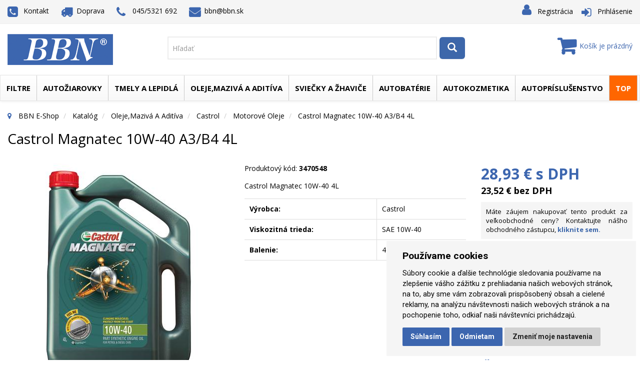

--- FILE ---
content_type: text/html; charset=utf-8
request_url: https://www.bbn.sk/z51445-castrol-magnatec-10w-40-a3-b4-4l
body_size: 18416
content:

<!DOCTYPE html>
<!--[if IE]><![endif]-->
<!--[if lt IE 7 ]> <html lang="en" class="ie6">    <![endif]-->
<!--[if IE 7 ]>    <html lang="en" class="ie7">    <![endif]-->
<!--[if IE 8 ]>    <html lang="en" class="ie8">    <![endif]-->
<!--[if IE 9 ]>    <html lang="en" class="ie9">    <![endif]-->
<!--[if (gt IE 9)|!(IE)]> <!-->
<html class="no-js" lang="">
<head>
    

<meta http-equiv="Content-Type" content="text/html; charset=utf-8">
<meta http-equiv="x-ua-compatible" content="ie=edge">
<meta name="description" content="Castrol Magnatec 10W-40 4L">
<meta name="keywords" content="obchod, shop, eshop, e-shop, internetovy, prodej, nakup, nakupovani, online, on-line, zbozi, katalog">
<meta name="author" content="PC HELP, a.s.; (+http://www.pchelp.cz)">



 <link rel="shortcut icon" type="image/x-icon" href="/static/_user/style/img/favicon.ico"> 

<title>Castrol Magnatec 10W-40 A3/B4 4L | BBN E-Shop </title>

<meta name="viewport" content="width=device-width, initial-scale=1">

<link href="/static/_user/style/css/custom.css" rel="stylesheet">
<link href="/static/_user/style/css/awesome-bootstrap-checkbox.css" rel="stylesheet">
<link href="/static/_user/style/css/magnific-popup.css" rel="stylesheet">
<link href="/static/_user/style/css/popup.css" rel="stylesheet">

<link rel="stylesheet" href="/static/_user/style/css/font-awesome_nase.min.css">


<link rel='stylesheet' href='https://fonts.googleapis.com/css?family=Open+Sans:400,700,600,300,800&amp;subset=latin-ext' type='text/css'>
<link rel="stylesheet" href="/static/_user/style/css/bootstrap.min.css">
<link rel="stylesheet" href="/static/_user/style/css/owl.carousel.css">
<link rel="stylesheet" href="/static/_user/style/css/jquery-ui.css">
<link rel="stylesheet" href="/static/_user/style/css/owl.transitions.css">
<link rel="stylesheet" href="/static/_user/style/css/font-awesome.min.css">
<link rel="stylesheet" href="/static/_user/style/css/pe-icon-7-stroke.css" >   

<link rel="stylesheet" href="/static/_user/style/css/animate.css">
<link rel="stylesheet" href="/static/_user/style/css/fancybox/jquery.fancybox.css">
<link rel="stylesheet" href="/static/_user/style/custom-slider/css/nivo-slider.css" type="text/css" />
<link rel="stylesheet" href="/static/_user/style/custom-slider/css/preview.css" type="text/css" media="screen" />    

<link rel="stylesheet" href="/static/_user/style/css/chosen.min.css">
<link rel="stylesheet" href="/static/_user/style/css/normalize.css">
<link rel="stylesheet" href="/static/_user/style/css/main.css">
<link rel="stylesheet" href="/static/_user/style/style.css">
<link rel="stylesheet" href="/static/_user/style/css/responsive.css">
<link rel="stylesheet" href="/static/_user/style/css/nouislider.min.css">
    
    
<link rel="stylesheet" href="/static/_user/style/css/meanmenu.min.css">
<link rel="stylesheet" href="/static/_user/style/css/bootstrap-theme.min.css">
<link rel="stylesheet" href="/static/_user/style/css/yamm.css">
<link rel="stylesheet" href="/static/_user/style/css/scroll-menu.css">







<script src="/static/_user/style/js/vendor/modernizr-2.8.3.min.js"></script>
<script src="/static/_user/style/js/vendor/jquery-1.11.3.min.js"></script>
<script src="/static/_user/style/js/popup.js"></script>





<script type="text/javascript">
//<![CDATA[
var _hwq = _hwq || [];
    _hwq.push(['setKey', 'EE835FD72A3EBC47C552C198AE73F352']);_hwq.push(['setTopPos', '150']);_hwq.push(['showWidget', '22']);(function() {
    var ho = document.createElement('script'); ho.type = 'text/javascript'; ho.async = true;
    ho.src = 'https://ssl.heureka.sk/direct/i/gjs.php?n=wdgt&sak=EE835FD72A3EBC47C552C198AE73F352';
    var s = document.getElementsByTagName('script')[0]; s.parentNode.insertBefore(ho, s);
})();
//]]>
</script>



</head>

<body>
<!--[if lt IE 8]>
<p class="browserupgrade">You are using an <strong>outdated</strong> browser. Please <a href="http://browsehappy.com/">upgrade your browser</a> to improve your experience.</p>
<![endif]-->


<!--

<?php 
if(!isset($_COOKIE['popcookie']))
{ ?>
<div id="pop" >
<div class="popup_back" style="opacity: 0.7;"></div>
<div class="popup_cont" style="opacity: 1;"><div class="popup"><div class="popup_content"><p><a href="/k1265-autoziarovky-led-led-autoziarovky-h7-led-ziarovky"><img src="./static/_user/osram2022_akcia.jpg" alt="Popup" width="550" height="550"></a></p></div></div><a id="removepop" class="popup_close"></a></div>
</div>
<script type="text/javascript">
	if( document.cookie.indexOf("popcookie") ===-1 ){
		$("#pop").show();
		SetCookie('popcookie1','popcookie1',1);
	}	
    $("#removepop").click(function () {
      $("#pop").remove();
    });
</script>
<?php } ?>

-->



    <div class="shop-page-wraper">

        

    <script type="text/plain" cookie-consent='tracking'>
        (function(i,s,o,g,r,a,m){i['GoogleAnalyticsObject']=r;i[r]=i[r]||function(){
        (i[r].q=i[r].q||[]).push(arguments)},i[r].l=1*new Date();a=s.createElement(o),
        m=s.getElementsByTagName(o)[0];a.async=1;a.src=g;m.parentNode.insertBefore(a,m)
        })(window,document,'script','//www.google-analytics.com/analytics.js','ga');
        ga('create', 'UA-107038767-1', 'auto');
        ga('send', 'pageview');
    </script>



    
        
        
        
<!-- <div class="oznamenie">Predajňa v ZV dočasne zatvorená z dôvodu konania inventúry. Ďakujeme za pochopenie.</div> -->
        
    
        
<div class="header-area">
    <div class="header-top">
        <div class="container">
            <div class="row">
                <div class="col-md-5 col-sm-6 col-xs-12 half">
                    <div class="single-drop">
                        <nav>
                            <ul>

                                <li>
                                    <label><a href="/s99-kontakt"><i class="fa fa-phone-square fa-fw"></i>Kontakt</label></a>
                                </li>
                                <li>
                                    <label><a href="/s25421-doprava"><i class="fa fa-truck fa-fw"></i>Doprava</label></a>
                                </li>
                                <li>
                                    <label><i class="fa fa-phone fa-fw"></i>045/5321 692</label>
                                </li>
                                <li>
                                    <label><a href="mailto:bbn@bbn.sk"><i class="fa fa-envelope fa-fw"></i>bbn@bbn.sk</label></a>
                                </li>
                            </ul>
                        </nav>
                    </div>
                </div>
                <div class="col-md-7 col-sm-6 col-xs-12 half">
                    <div class="single-menu">
                        

<nav>
<ul>
    <li><label><i class="fa fa-user fa-fw"></i><a href="/registrace">Registrácia</a></label></li>
    <li><label><i class="fa fa-sign-in fa-fw"></i><a class="lastbdr" href="/ucet">Prihlásenie</a></label></li>
</ul>
</nav>
                           
                    </div>
                </div>
            </div>
        </div>
    </div>
   <div class="header-menu">
        <div class="container">
            <div class="row">
                <div class="col-md-3 col-sm-3 col-xs-12">
                    

<div class="logo-area">
        <a href="/">
        <img src="/static/_user/uploads/bloky/logo.zqhso.png" alt="BBN.sk Logo" />
        </a>
</div>


                </div>
                <div class="vyhladaj"><div class="col-lg-6 col-md-6 col-sm-9 col-xs-12 mobil">
                    

<script>
    $(document).ready(function() {
        var old_qser;
        var view_ihledej = true;
        $('#q').keyup(function(e) {
            if (e.keyCode == 27) {view_ihledej = false}
            if (view_ihledej == true) {
                qlen = $('#q').val().length;
                qser = $('#q').serialize();
                if (old_qser != qser) {
                    if (qlen > 1) {
                        $('#ivyhledavani').load('/ivyhledavani?'+qser);
                    }
                    else {
                        $('#ivyhledavani').html('');
                    }
                    old_qser = qser;
                }
            }
            else {
                $('#ivyhledavani').html('');
            }
        });    
    });    
</script>

<div id="custom-search-input-wrap">
    <div id="custom-search-input">
        <form action="/kroot-eshop" method="get">
            <div class="input-group col-md-12">
                <!-- Hľadať: --><input type="text" id="q" name="q" autocomplete="off" class="form-control input-lg" placeholder="Hľadať">
                <span class="input-group-btn">
                    <button class="btn btn-info btn-lg" type="submit">
                        <i class="glyphicon glyphicon-search"></i>
                    </button>
                </span>
                <div id="ivyhledavani"></div>
            </div>
        </form>
    </div>
</div>
</div></div>
                
                <div class="col-lg-3 col-md-3 hidden-sm col-xs-12">
                    

<div class="shopping-cart expand">

        <a href="/kosik"><i class="fa fa-shopping-cart fa-fw fa-2x"></i><span>Košík je prázdný</span></a>
    
    




    
</div>

                </div>
            </div>
        </div>
    </div>
    <div class="header-bottom">
        <div class="container">
            <div class="row">
                <div class="col-md-12 col-sm-12">
                    



<div class="main-menu">
    <nav class="navbar yamm navbar-default" role="navigation">
        <ul class="nav navbar-nav">
                
                
                    <li class="dropd2 yamm-fw">
                        <a href="/k262-filtre" class="dropdown-toggle" data-hover="dropdown" data-hover-delay="300" data-delay="0">Filtre</a>
                        <ul class="dropdown-menu">
                            <li>
                                <div class="yamm-content">
                                    <div class="row">
                                        <ul class="col-sm-row">
                                            <li class="col-sm-2"><a href="/k134-">MANN FILTER</a>
                                            <!--    
                                            </li> -->
                                            <li class="col-sm-2"><a href="/k411-">Hifi</a>
                                            <!--    
                                            </li> -->
                                            <li class="col-sm-2"><a href="/k410-">Donaldson</a>
                                            <!--    
                                            </li> -->
                                            <li class="col-sm-2"><a href="/k535-">filtre pre priemysel</a>
                                            <!--    
                                            </li> -->
                                            <li class="col-sm-2"><a href="/k1009-">Ostatné</a>
                                            <!--    
                                            </li> -->
                                        </ul>
                                    </div>
                                </div>                                
                            </li>
                        </ul>
                    </li>          
                    
                    
                    
                   
                                            
                

                
                
                    <li class="dropd2 yamm-fw">
                        <a href="/k257-autoziarovky" class="dropdown-toggle" data-hover="dropdown" data-hover-delay="300" data-delay="0">Autožiarovky</a>
                        <ul class="dropdown-menu">
                            <li>
                                <div class="yamm-content">
                                    <div class="row">
                                        <ul class="col-sm-row">
                                            <li class="col-sm-2"><a href="/k1350-">Legálne LED Autožiarovky</a>
                                            <!--    
                                                    <ul class="dropdown-menu">
                                                            <li class="col-sm-sub"><a href="/k1351-">Legálne LED autožiarovky</a></li>
                                                            <li class="col-sm-sub"><a href="/k1352-">LEDriving Adaptéry</a></li>
                                                            <li class="col-sm-sub"><a href="/k1353-">LEDriving CAP</a></li>
                                                            <li class="col-sm-sub"><a href="/k1354-">LEDriving SMART CANBUS</a></li>
                                                            <li class="col-sm-sub"><a href="/k1355-">LEDriving ERROR CANCELER</a></li>
                                                    </ul>
                                            </li> -->
                                            <li class="col-sm-2"><a href="/k977-">Halogénové žiarovky</a>
                                            <!--    
                                                    <ul class="dropdown-menu">
                                                            <li class="col-sm-sub"><a href="/k891-">H1 žiarovka</a></li>
                                                            <li class="col-sm-sub"><a href="/k892-">H3 žiarovka</a></li>
                                                            <li class="col-sm-sub"><a href="/k893-">H4 žiarovka</a></li>
                                                            <li class="col-sm-sub"><a href="/k894-">H7 žiarovka</a></li>
                                                            <li class="col-sm-sub"><a href="/k913-">H8 žiarovky</a></li>
                                                            <li class="col-sm-sub"><a href="/k916-">H8B žiarovky</a></li>
                                                            <li class="col-sm-sub"><a href="/k914-">H9 žiarovky</a></li>
                                                            <li class="col-sm-sub"><a href="/k917-">H9B žiarovky</a></li>
                                                            <li class="col-sm-sub"><a href="/k915-">H10 žiarovky</a></li>
                                                            <li class="col-sm-sub"><a href="/k895-">H11 žiarovka</a></li>
                                                            <li class="col-sm-sub"><a href="/k924-">H11B žiarovky</a></li>
                                                            <li class="col-sm-sub"><a href="/k919-">H13 žiarovky</a></li>
                                                            <li class="col-sm-sub"><a href="/k920-">H15 žiarovky</a></li>
                                                            <li class="col-sm-sub"><a href="/k921-">H16 žiarovky</a></li>
                                                            <li class="col-sm-sub"><a href="/k922-">HB2 žiarovky</a></li>
                                                            <li class="col-sm-sub"><a href="/k896-">HB3 žiarovka</a></li>
                                                            <li class="col-sm-sub"><a href="/k897-">HB4 žiarovka</a></li>
                                                            <li class="col-sm-sub"><a href="/k923-">HB5 žiarovky</a></li>
                                                            <li class="col-sm-sub"><a href="/k925-">27/1 žiarovky</a></li>
                                                            <li class="col-sm-sub"><a href="/k926-">27/2 žiarovky</a></li>
                                                            <li class="col-sm-sub"><a href="/k927-">R2</a></li>
                                                            <li class="col-sm-sub"><a href="/k928-">Špeciálne žiarovky</a></li>
                                                    </ul>
                                            </li> -->
                                            <li class="col-sm-2"><a href="/k489-">Xenónové výbojky</a>
                                            <!--    
                                                    <ul class="dropdown-menu">
                                                            <li class="col-sm-sub"><a href="/k731-">Xenónová výbojka D1S</a></li>
                                                            <li class="col-sm-sub"><a href="/k732-">Xenónová výbojka D2S</a></li>
                                                            <li class="col-sm-sub"><a href="/k733-">Xenónová výbojka D1R</a></li>
                                                            <li class="col-sm-sub"><a href="/k734-">Xenónová výbojka D2R</a></li>
                                                            <li class="col-sm-sub"><a href="/k735-">Xenónová výbojka D3S</a></li>
                                                            <li class="col-sm-sub"><a href="/k736-">Xenónová výbojka D3R</a></li>
                                                            <li class="col-sm-sub"><a href="/k737-">Xenónová výbojka D4S</a></li>
                                                            <li class="col-sm-sub"><a href="/k738-">Xenónová výbojka D4R</a></li>
                                                            <li class="col-sm-sub"><a href="/k739-">Xenónová výbojka D8S</a></li>
                                                    </ul>
                                            </li> -->
                                            <li class="col-sm-2"><a href="/k740-">Signálne žiarovky</a>
                                            <!--    
                                                    <ul class="dropdown-menu">
                                                            <li class="col-sm-sub"><a href="/k741-">W5W</a></li>
                                                            <li class="col-sm-sub"><a href="/k898-">WY5W</a></li>
                                                            <li class="col-sm-sub"><a href="/k899-">P21W</a></li>
                                                            <li class="col-sm-sub"><a href="/k744-">PY21W</a></li>
                                                            <li class="col-sm-sub"><a href="/k743-">P21/5W</a></li>
                                                            <li class="col-sm-sub"><a href="/k745-">R5W</a></li>
                                                            <li class="col-sm-sub"><a href="/k746-">R10W</a></li>
                                                            <li class="col-sm-sub"><a href="/k748-">T4W</a></li>
                                                            <li class="col-sm-sub"><a href="/k900-">H6W</a></li>
                                                            <li class="col-sm-sub"><a href="/k901-">P21/4W</a></li>
                                                            <li class="col-sm-sub"><a href="/k902-">C3W 31mm</a></li>
                                                            <li class="col-sm-sub"><a href="/k749-">C5W 36mm</a></li>
                                                            <li class="col-sm-sub"><a href="/k750-">C10W 41mm</a></li>
                                                            <li class="col-sm-sub"><a href="/k751-">Prístrojová doska</a></li>
                                                            <li class="col-sm-sub"><a href="/k754-">Ostatné</a></li>
                                                            <li class="col-sm-sub"><a href="/k903-">W16W</a></li>
                                                            <li class="col-sm-sub"><a href="/k904-">W21W</a></li>
                                                            <li class="col-sm-sub"><a href="/k905-">WY21W</a></li>
                                                            <li class="col-sm-sub"><a href="/k906-">P27W</a></li>
                                                            <li class="col-sm-sub"><a href="/k907-">W21/5W</a></li>
                                                            <li class="col-sm-sub"><a href="/k908-">PR21W</a></li>
                                                            <li class="col-sm-sub"><a href="/k909-">PR21/5W</a></li>
                                                    </ul>
                                            </li> -->
                                            <li class="col-sm-2"><a href="/k589-">LED</a>
                                            <!--    
                                                    <ul class="dropdown-menu">
                                                            <li class="col-sm-sub"><a href="/k972-">LED Autožiarovky</a></li>
                                                            <li class="col-sm-sub"><a href="/k590-">LED Denné svietenie</a></li>
                                                            <li class="col-sm-sub"><a href="/k723-">Svietidlá pre automechanikov</a></li>
                                                            <li class="col-sm-sub"><a href="/k714-">W5W</a></li>
                                                            <li class="col-sm-sub"><a href="/k717-">P21W</a></li>
                                                            <li class="col-sm-sub"><a href="/k718-">PY21W</a></li>
                                                            <li class="col-sm-sub"><a href="/k777-">P21/5W</a></li>
                                                            <li class="col-sm-sub"><a href="/k781-">PY21/5W</a></li>
                                                            <li class="col-sm-sub"><a href="/k1263-">P13W LED</a></li>
                                                            <li class="col-sm-sub"><a href="/k773-">C3W LED 31mm</a></li>
                                                            <li class="col-sm-sub"><a href="/k716-">C5W LED 36mm</a></li>
                                                            <li class="col-sm-sub"><a href="/k775-">C10W LED 41mm</a></li>
                                                            <li class="col-sm-sub"><a href="/k715-">T4W LED</a></li>
                                                            <li class="col-sm-sub"><a href="/k720-">24V LED</a></li>
                                                            <li class="col-sm-sub"><a href="/k779-">P27/7W LED</a></li>
                                                            <li class="col-sm-sub"><a href="/k780-">PY27/7W LED</a></li>
                                                            <li class="col-sm-sub"><a href="/k782-">W21W LED</a></li>
                                                            <li class="col-sm-sub"><a href="/k783-">W21/5W LED</a></li>
                                                            <li class="col-sm-sub"><a href="/k784-">W16W LED</a></li>
                                                            <li class="col-sm-sub"><a href="/k937-">R5W LED</a></li>
                                                            <li class="col-sm-sub"><a href="/k938-">R10W LED</a></li>
                                                            <li class="col-sm-sub"><a href="/k721-">LED Ambient</a></li>
                                                            <li class="col-sm-sub"><a href="/k971-">LED prisvietenie</a></li>
                                                            <li class="col-sm-sub"><a href="/k722-">LED Doplnkové svetlá</a></li>
                                                            <li class="col-sm-sub"><a href="/k785-">Canbus Control Unit</a></li>
                                                            <li class="col-sm-sub"><a href="/k787-">Prídavné rámy</a></li>
                                                    </ul>
                                            </li> -->
                                            <li class="col-sm-2"><a href="/k550-">LED denné svietenie</a>
                                            <!--    
                                            </li> -->
                                            <li class="col-sm-2"><a href="/k771-">Kompletné svetlomety</a>
                                            <!--    
                                                    <ul class="dropdown-menu">
                                                            <li class="col-sm-sub"><a href="/k1285-">Osram VW Golf VI Xenarc LED svetlomety pre halogénové svetlá</a></li>
                                                            <li class="col-sm-sub"><a href="/k1286-">Osram VW Golf VII Full LED svetlomety pre halogénové svetlá</a></li>
                                                            <li class="col-sm-sub"><a href="/k1290-">Osram VW Golf VII Full LED svetlomety pre xenónové svetlá</a></li>
                                                            <li class="col-sm-sub"><a href="/k1291-">Osram Ford Focus 3 Xenarc svetlomety pre halogénové svetlá</a></li>
                                                            <li class="col-sm-sub"><a href="/k1292-">Osram VW Amarok LED svetlomety pre hal. svetlá</a></li>
                                                    </ul>
                                            </li> -->
                                            <li class="col-sm-2"><a href="/k756-">Motocyklové žiarovky</a>
                                            <!--    
                                                    <ul class="dropdown-menu">
                                                            <li class="col-sm-sub"><a href="/k930-">H4</a></li>
                                                            <li class="col-sm-sub"><a href="/k931-">H7</a></li>
                                                            <li class="col-sm-sub"><a href="/k932-">H8</a></li>
                                                            <li class="col-sm-sub"><a href="/k933-">H11</a></li>
                                                            <li class="col-sm-sub"><a href="/k934-">HS1</a></li>
                                                            <li class="col-sm-sub"><a href="/k935-">S1</a></li>
                                                            <li class="col-sm-sub"><a href="/k936-">S2</a></li>
                                                    </ul>
                                            </li> -->
                                            <li class="col-sm-2"><a href="/k910-">24V</a>
                                            <!--    
                                                    <ul class="dropdown-menu">
                                                            <li class="col-sm-sub"><a href="/k942-">H1 žiarovky</a></li>
                                                            <li class="col-sm-sub"><a href="/k943-">H3 žiarovky</a></li>
                                                            <li class="col-sm-sub"><a href="/k944-">H4 žiarovky</a></li>
                                                            <li class="col-sm-sub"><a href="/k945-">H7 žiarovky</a></li>
                                                            <li class="col-sm-sub"><a href="/k946-">H11 žiarovky</a></li>
                                                            <li class="col-sm-sub"><a href="/k947-">24V Signálne žiarovky</a></li>
                                                            <li class="col-sm-sub"><a href="/k948-">24V LED žiarovky</a></li>
                                                            <li class="col-sm-sub"><a href="/k949-">Špeciálne žiarovky</a></li>
                                                            <li class="col-sm-sub"><a href="/k950-">Balenia náhradných žiaroviek</a></li>
                                                    </ul>
                                            </li> -->
                                            <li class="col-sm-2"><a href="/k912-">Záložné balenia žiaroviek</a>
                                            <!--    
                                            </li> -->
                                            <li class="col-sm-2"><a href="/k929-">Displej</a>
                                            <!--    
                                            </li> -->
                                            <li class="col-sm-2"><a href="/k911-">Svetlá pre automechanikov</a>
                                            <!--    
                                            </li> -->
                                            <li class="col-sm-2"><a href="/k1230-">Rozdelenie podľa výrobcov</a>
                                            <!--    
                                                    <ul class="dropdown-menu">
                                                            <li class="col-sm-sub"><a href="/k1231-">Osram</a></li>
                                                            <li class="col-sm-sub"><a href="/k1232-">Philips</a></li>
                                                            <li class="col-sm-sub"><a href="/k1233-">Neolux</a></li>
                                                            <li class="col-sm-sub"><a href="/k1234-">Narva</a></li>
                                                            <li class="col-sm-sub"><a href="/k1235-">Autolamp</a></li>
                                                    </ul>
                                            </li> -->
                                            <li class="col-sm-2"><a href="/k1261-">Pracovné svetlá</a>
                                            <!--    
                                                    <ul class="dropdown-menu">
                                                            <li class="col-sm-sub"><a href="/k1335-">Homologizované LEDriving Lightbar LED svetlá</a></li>
                                                            <li class="col-sm-sub"><a href="/k1330-">Off-Road LEDriving pracovné svetlá</a></li>
                                                            <li class="col-sm-sub"><a href="/k1332-">Príslušenstvo k pridavným LED Lightbar svetlám</a></li>
                                                    </ul>
                                            </li> -->
                                            <li class="col-sm-2"><a href="/k1284-">LED smerovky do bočných zrkadiel</a>
                                            <!--    
                                            </li> -->
                                            <li class="col-sm-2"><a href="/k1342-">Autopríslušenstvo</a>
                                            <!--    
                                                    <ul class="dropdown-menu">
                                                            <li class="col-sm-sub"><a href="/k1343-">Palubné kamery</a></li>
                                                            <li class="col-sm-sub"><a href="/k1344-">Nabíjačky batérií</a></li>
                                                            <li class="col-sm-sub"><a href="/k1345-">Kompresory</a></li>
                                                            <li class="col-sm-sub"><a href="/k1346-">Štartovacie káble</a></li>
                                                            <li class="col-sm-sub"><a href="/k1347-">Dezinfekcia priestoru auta</a></li>
                                                    </ul>
                                            </li> -->
                                        </ul>
                                    </div>
                                </div>                                
                            </li>
                        </ul>
                    </li>          
                    
                    
                    
                   
                                            
                

                
                
                    <li class="dropd2 yamm-fw">
                        <a href="/k254-tmely-a-lepidla" class="dropdown-toggle" data-hover="dropdown" data-hover-delay="300" data-delay="0">Tmely a lepidlá </a>
                        <ul class="dropdown-menu">
                            <li>
                                <div class="yamm-content">
                                    <div class="row">
                                        <ul class="col-sm-row">
                                            <li class="col-sm-2"><a href="/k611-">Aktivátory a primery</a>
                                            <!--    
                                                    <ul class="dropdown-menu">
                                                            <li class="col-sm-sub"><a href="/k612-">Aktivátory</a></li>
                                                            <li class="col-sm-sub"><a href="/k613-">Primery</a></li>
                                                    </ul>
                                            </li> -->
                                            <li class="col-sm-2"><a href="/k169-">Zaisťovanie skrutiek</a>
                                            <!--    
                                                    <ul class="dropdown-menu">
                                                            <li class="col-sm-sub"><a href="/k614-">Nízkopevnostné</a></li>
                                                            <li class="col-sm-sub"><a href="/k615-">Strednopevnostné</a></li>
                                                            <li class="col-sm-sub"><a href="/k616-">Vysokopevnostné</a></li>
                                                    </ul>
                                            </li> -->
                                            <li class="col-sm-2"><a href="/k174-">Sekundové lepidlá</a>
                                            <!--    
                                                    <ul class="dropdown-menu">
                                                            <li class="col-sm-sub"><a href="/k617-">Univerzálne</a></li>
                                                            <li class="col-sm-sub"><a href="/k618-">Plasty a guma</a></li>
                                                            <li class="col-sm-sub"><a href="/k619-">Kovy</a></li>
                                                            <li class="col-sm-sub"><a href="/k620-">Pevnostné</a></li>
                                                            <li class="col-sm-sub"><a href="/k621-">Pre vysoké teploty</a></li>
                                                            <li class="col-sm-sub"><a href="/k622-">Flexibilné</a></li>
                                                            <li class="col-sm-sub"><a href="/k623-">Nízky zákal, nízky zápach</a></li>
                                                            <li class="col-sm-sub"><a href="/k655-">Lepenie veľkých špár (do 5mm)</a></li>
                                                    </ul>
                                            </li> -->
                                            <li class="col-sm-2"><a href="/k624-">Upevňovanie ložísk</a>
                                            <!--    
                                                    <ul class="dropdown-menu">
                                                            <li class="col-sm-sub"><a href="/k625-">Strednopevnostné</a></li>
                                                            <li class="col-sm-sub"><a href="/k626-">Vysokopevnostné</a></li>
                                                    </ul>
                                            </li> -->
                                            <li class="col-sm-2"><a href="/k627-">Okamžitá pomoc</a>
                                            <!--    
                                            </li> -->
                                            <li class="col-sm-2"><a href="/k628-">Konštrukčné lepidlá</a>
                                            <!--    
                                                    <ul class="dropdown-menu">
                                                            <li class="col-sm-sub"><a href="/k629-">Akryly</a></li>
                                                            <li class="col-sm-sub"><a href="/k630-">Epoxidy</a></li>
                                                            <li class="col-sm-sub"><a href="/k631-">Silikóny</a></li>
                                                            <li class="col-sm-sub"><a href="/k890-">Hybridné lepidlá</a></li>
                                                    </ul>
                                            </li> -->
                                            <li class="col-sm-2"><a href="/k632-">Opravárenské kovy</a>
                                            <!--    
                                            </li> -->
                                            <li class="col-sm-2"><a href="/k171-">Plošné tesnenia</a>
                                            <!--    
                                                    <ul class="dropdown-menu">
                                                            <li class="col-sm-sub"><a href="/k633-">Pre tuhé príruby</a></li>
                                                            <li class="col-sm-sub"><a href="/k634-">Pre pružné príruby</a></li>
                                                            <li class="col-sm-sub"><a href="/k656-">Syntetické živice</a></li>
                                                    </ul>
                                            </li> -->
                                            <li class="col-sm-2"><a href="/k170-">Utesňovanie závitov</a>
                                            <!--    
                                            </li> -->
                                            <li class="col-sm-2"><a href="/k172-">Čistenie a odmasťovanie</a>
                                            <!--    
                                                    <ul class="dropdown-menu">
                                                            <li class="col-sm-sub"><a href="/k635-">Ručné čistenie</a></li>
                                                            <li class="col-sm-sub"><a href="/k636-">Strojové čistenie</a></li>
                                                            <li class="col-sm-sub"><a href="/k637-">Čistenie a ochrana rúk</a></li>
                                                    </ul>
                                            </li> -->
                                            <li class="col-sm-2"><a href="/k173-">Mazanie</a>
                                            <!--    
                                                    <ul class="dropdown-menu">
                                                            <li class="col-sm-sub"><a href="/k639-">Proti zadieraniu</a></li>
                                                            <li class="col-sm-sub"><a href="/k640-">Suchý film a oleje</a></li>
                                                            <li class="col-sm-sub"><a href="/k641-">Mazacie tuky</a></li>
                                                    </ul>
                                            </li> -->
                                            <li class="col-sm-2"><a href="/k177-">Lepenie autoskiel</a>
                                            <!--    
                                            </li> -->
                                            <li class="col-sm-2"><a href="/k968-">Lepenie karosérií a dielcov</a>
                                            <!--    
                                            </li> -->
                                            <li class="col-sm-2"><a href="/k181-">Ochrana podvozku</a>
                                            <!--    
                                            </li> -->
                                            <li class="col-sm-2"><a href="/k647-">Ochrana dutín</a>
                                            <!--    
                                            </li> -->
                                            <li class="col-sm-2"><a href="/k178-">Tesnenie švov</a>
                                            <!--    
                                            </li> -->
                                            <li class="col-sm-2"><a href="/k180-">Plniče na karosérie</a>
                                            <!--    
                                            </li> -->
                                            <li class="col-sm-2"><a href="/k175-">Čističe</a>
                                            <!--    
                                            </li> -->
                                            <li class="col-sm-2"><a href="/k643-">MS Polyméry</a>
                                            <!--    
                                            </li> -->
                                            <li class="col-sm-2"><a href="/k644-">Polyuretánové lepidlá</a>
                                            <!--    
                                            </li> -->
                                            <li class="col-sm-2"><a href="/k645-">Odhlučnenie karosérie</a>
                                            <!--    
                                            </li> -->
                                            <li class="col-sm-2"><a href="/k648-">Opravy plastov</a>
                                            <!--    
                                            </li> -->
                                            <li class="col-sm-2"><a href="/k658-">Ochrana proti oderom</a>
                                            <!--    
                                            </li> -->
                                            <li class="col-sm-2"><a href="/k1253-">Leštenie a údržba karosérie</a>
                                            <!--    
                                            </li> -->
                                            <li class="col-sm-2"><a href="/k969-">Protišmykové nátery</a>
                                            <!--    
                                            </li> -->
                                            <li class="col-sm-2"><a href="/k1110-">Loctite blistrový program</a>
                                            <!--    
                                            </li> -->
                                            <li class="col-sm-2"><a href="/k183-">Zariadenia a aplikačné náradie</a>
                                            <!--    
                                                    <ul class="dropdown-menu">
                                                            <li class="col-sm-sub"><a href="/k1062-">Dávkovacie zariadenia</a></li>
                                                            <li class="col-sm-sub"><a href="/k1063-">Ručné aplikačné náradie</a></li>
                                                            <li class="col-sm-sub"><a href="/k1064-">Príslušenstvo</a></li>
                                                    </ul>
                                            </li> -->
                                            <li class="col-sm-2"><a href="/k657-">Pomocné produkty na zasklievanie</a>
                                            <!--    
                                            </li> -->
                                        </ul>
                                    </div>
                                </div>                                
                            </li>
                        </ul>
                    </li>          
                    
                    
                    
                   
                                            
                

                
                
                    <li class="dropd2 yamm-fw">
                        <a href="/k266-oleje-maziva-a-aditiva" class="dropdown-toggle" data-hover="dropdown" data-hover-delay="300" data-delay="0">Oleje,mazivá a aditíva</a>
                        <ul class="dropdown-menu">
                            <li>
                                <div class="yamm-content">
                                    <div class="row">
                                        <ul class="col-sm-row">
                                            <li class="col-sm-2"><a href="/k321-">Motorové oleje</a>
                                            <!--    
                                                    <ul class="dropdown-menu">
                                                            <li class="col-sm-sub"><a href="/k1019-">Osobné automobily</a></li>
                                                            <li class="col-sm-sub"><a href="/k1020-">Nákladné a úžitkové automobily</a></li>
                                                            <li class="col-sm-sub"><a href="/k1021-">Poľnohospodárska technika</a></li>
                                                    </ul>
                                            </li> -->
                                            <li class="col-sm-2"><a href="/k322-">Prevodové oleje</a>
                                            <!--    
                                                    <ul class="dropdown-menu">
                                                            <li class="col-sm-sub"><a href="/k1024-">Manuálne</a></li>
                                                            <li class="col-sm-sub"><a href="/k1025-">Automatické</a></li>
                                                    </ul>
                                            </li> -->
                                            <li class="col-sm-2"><a href="/k323-">Hydraulické oleje</a>
                                            <!--    
                                            </li> -->
                                            <li class="col-sm-2"><a href="/k1013-">Tlmičové oleje</a>
                                            <!--    
                                            </li> -->
                                            <li class="col-sm-2"><a href="/k889-">Kompresorové oleje</a>
                                            <!--    
                                            </li> -->
                                            <li class="col-sm-2"><a href="/k324-">Prísady do nafty</a>
                                            <!--    
                                            </li> -->
                                            <li class="col-sm-2"><a href="/k325-">Prísady do benzínu</a>
                                            <!--    
                                            </li> -->
                                            <li class="col-sm-2"><a href="/k326-">Prísady do oleja</a>
                                            <!--    
                                                    <ul class="dropdown-menu">
                                                            <li class="col-sm-sub"><a href="/k1032-">Prísady do motorového oleja</a></li>
                                                            <li class="col-sm-sub"><a href="/k1033-">Prísady do prevodového oleja</a></li>
                                                            <li class="col-sm-sub"><a href="/k1034-">Prísady do hydraulického oleja</a></li>
                                                            <li class="col-sm-sub"><a href="/k1035-">Prísady do servo oleja</a></li>
                                                    </ul>
                                            </li> -->
                                            <li class="col-sm-2"><a href="/k1014-">Prísady do chladiča</a>
                                            <!--    
                                            </li> -->
                                            <li class="col-sm-2"><a href="/k1015-">Prísady do LPG/CNG</a>
                                            <!--    
                                            </li> -->
                                            <li class="col-sm-2"><a href="/k1016-">Mazacie látky</a>
                                            <!--    
                                                    <ul class="dropdown-menu">
                                                            <li class="col-sm-sub"><a href="/k1036-">Tuky</a></li>
                                                            <li class="col-sm-sub"><a href="/k1037-">Montážne pasty</a></li>
                                                            <li class="col-sm-sub"><a href="/k1038-">Klzné látky</a></li>
                                                            <li class="col-sm-sub"><a href="/k561-">Mazivá</a></li>
                                                    </ul>
                                            </li> -->
                                            <li class="col-sm-2"><a href="/k328-">Motocyklový program</a>
                                            <!--    
                                                    <ul class="dropdown-menu">
                                                            <li class="col-sm-sub"><a href="/k1026-">Motorové oleje 2T</a></li>
                                                            <li class="col-sm-sub"><a href="/k1027-">Motorové oleje 4T</a></li>
                                                            <li class="col-sm-sub"><a href="/k1028-">Prísady</a></li>
                                                            <li class="col-sm-sub"><a href="/k1029-">Brzdové kvapaliny</a></li>
                                                            <li class="col-sm-sub"><a href="/k1030-">Oleje na filtre</a></li>
                                                            <li class="col-sm-sub"><a href="/k1031-">Údržba motocyklov</a></li>
                                                    </ul>
                                            </li> -->
                                            <li class="col-sm-2"><a href="/k1018-">Záhradná technika</a>
                                            <!--    
                                            </li> -->
                                            <li class="col-sm-2"><a href="/k704-">Presto - tmely, UBS, technické spreje</a>
                                            <!--    
                                            </li> -->
                                            <li class="col-sm-2"><a href="/k1154-">Motip - Technické speje</a>
                                            <!--    
                                            </li> -->
                                            <li class="col-sm-2"><a href="/k1175-">LIQUI-MOLY</a>
                                            <!--    
                                                    <ul class="dropdown-menu">
                                                            <li class="col-sm-sub"><a href="/k1188-">Oleje</a></li>
                                                            <li class="col-sm-sub"><a href="/k1189-">Prísady do motorového oleja</a></li>
                                                            <li class="col-sm-sub"><a href="/k1190-">Prísady do prevodového oleja a ATF</a></li>
                                                            <li class="col-sm-sub"><a href="/k1192-">Prísady do nafty</a></li>
                                                            <li class="col-sm-sub"><a href="/k1191-">Prísady do benzínu</a></li>
                                                            <li class="col-sm-sub"><a href="/k1193-">Prísady do chladiča</a></li>
                                                            <li class="col-sm-sub"><a href="/k1194-">Prísady do LPG / CNG</a></li>
                                                            <li class="col-sm-sub"><a href="/k1195-">Prevádzkové kvapaliny</a></li>
                                                            <li class="col-sm-sub"><a href="/k1196-">Tuky a vazelíny</a></li>
                                                            <li class="col-sm-sub"><a href="/k1197-">Prípravky pre servis a údržbu</a></li>
                                                            <li class="col-sm-sub"><a href="/k1198-">Autokozmetika</a></li>
                                                            <li class="col-sm-sub"><a href="/k1199-">Čističe rúk</a></li>
                                                    </ul>
                                            </li> -->
                                            <li class="col-sm-2"><a href="/k1176-">Castrol</a>
                                            <!--    
                                                    <ul class="dropdown-menu">
                                                            <li class="col-sm-sub"><a href="/k1200-">Motorové oleje</a></li>
                                                            <li class="col-sm-sub"><a href="/k1201-">Prevodové oleje</a></li>
                                                            <li class="col-sm-sub"><a href="/k1202-">Oleje pre záhradnú techniku</a></li>
                                                            <li class="col-sm-sub"><a href="/k1203-">Motocyklové oleje a mazivá</a></li>
                                                            <li class="col-sm-sub"><a href="/k1204-">Tuky a vazelíny</a></li>
                                                    </ul>
                                            </li> -->
                                            <li class="col-sm-2"><a href="/k1177-">Shell</a>
                                            <!--    
                                                    <ul class="dropdown-menu">
                                                            <li class="col-sm-sub"><a href="/k1206-">Motorové oleje pre osobné vozidlá</a></li>
                                                            <li class="col-sm-sub"><a href="/k1207-">Motorové oleje pre úžitkové vozidlá</a></li>
                                                            <li class="col-sm-sub"><a href="/k1208-">Prevodové oleje</a></li>
                                                            <li class="col-sm-sub"><a href="/k1209-">Tuky a vazelíny</a></li>
                                                    </ul>
                                            </li> -->
                                            <li class="col-sm-2"><a href="/k1178-">Total</a>
                                            <!--    
                                            </li> -->
                                            <li class="col-sm-2"><a href="/k1179-">Dynamax</a>
                                            <!--    
                                                    <ul class="dropdown-menu">
                                                            <li class="col-sm-sub"><a href="/k1210-">Motorové oleje</a></li>
                                                            <li class="col-sm-sub"><a href="/k1211-">Prevodové oleje</a></li>
                                                            <li class="col-sm-sub"><a href="/k1212-">Hydraulické oleje</a></li>
                                                            <li class="col-sm-sub"><a href="/k1224-">Mazivá</a></li>
                                                            <li class="col-sm-sub"><a href="/k1213-">Kompresorové oleje</a></li>
                                                            <li class="col-sm-sub"><a href="/k1214-">Servo oleje</a></li>
                                                            <li class="col-sm-sub"><a href="/k1215-">2T a 4T oleje</a></li>
                                                            <li class="col-sm-sub"><a href="/k1216-">Aditíva</a></li>
                                                            <li class="col-sm-sub"><a href="/k1217-">Autokozmetika</a></li>
                                                            <li class="col-sm-sub"><a href="/k1218-">Brzdové kvapaliny</a></li>
                                                            <li class="col-sm-sub"><a href="/k1219-">Prípravky pre servis a údržbu</a></li>
                                                            <li class="col-sm-sub"><a href="/k1225-">Chladiace kvapalina</a></li>
                                                            <li class="col-sm-sub"><a href="/k1226-">Do ostrekovačov</a></li>
                                                    </ul>
                                            </li> -->
                                            <li class="col-sm-2"><a href="/k1180-">STIHL</a>
                                            <!--    
                                            </li> -->
                                            <li class="col-sm-2"><a href="/k1181-">STP</a>
                                            <!--    
                                            </li> -->
                                            <li class="col-sm-2"><a href="/k1182-">WD-40</a>
                                            <!--    
                                            </li> -->
                                            <li class="col-sm-2"><a href="/k1183-">Mobil</a>
                                            <!--    
                                            </li> -->
                                            <li class="col-sm-2"><a href="/k1184-">Ravenol</a>
                                            <!--    
                                            </li> -->
                                            <li class="col-sm-2"><a href="/k1185-">Paramo</a>
                                            <!--    
                                            </li> -->
                                            <li class="col-sm-2"><a href="/k1186-">Selenia</a>
                                            <!--    
                                            </li> -->
                                            <li class="col-sm-2"><a href="/k1311-">WYNN´S</a>
                                            <!--    
                                            </li> -->
                                        </ul>
                                    </div>
                                </div>                                
                            </li>
                        </ul>
                    </li>          
                    
                    
                    
                   
                                            
                

                
                
                    <li class="dropd2 yamm-fw">
                        <a href="/k256-sviecky-a-zhavice-brisk" class="dropdown-toggle" data-hover="dropdown" data-hover-delay="300" data-delay="0">Sviečky a žhaviče</a>
                        <ul class="dropdown-menu">
                            <li>
                                <div class="yamm-content">
                                    <div class="row">
                                        <ul class="col-sm-row">
                                            <li class="col-sm-2"><a href="/k986-">BRISK</a>
                                            <!--    
                                                    <ul class="dropdown-menu">
                                                            <li class="col-sm-sub"><a href="/k157-">AUTO - Zapaľovacie sviečky</a></li>
                                                            <li class="col-sm-sub"><a href="/k500-">MOTO - Zapaľovacie sviečky</a></li>
                                                            <li class="col-sm-sub"><a href="/k499-">GARDEN - Zapaľovacie sviečky</a></li>
                                                            <li class="col-sm-sub"><a href="/k795-">LODE - Zapaľovacie sviečky</a></li>
                                                            <li class="col-sm-sub"><a href="/k796-">LPG/CNG - Zapaľ. Sviečky</a></li>
                                                            <li class="col-sm-sub"><a href="/k797-">RACING - Zapaľovacie sviečky</a></li>
                                                            <li class="col-sm-sub"><a href="/k158-">Žhaviace sviečky</a></li>
                                                            <li class="col-sm-sub"><a href="/k792-">Snímače otáčok</a></li>
                                                    </ul>
                                            </li> -->
                                            <li class="col-sm-2"><a href="/k365-">BOSCH</a>
                                            <!--    
                                            </li> -->
                                            <li class="col-sm-2"><a href="/k37-">NGK</a>
                                            <!--    
                                            </li> -->
                                            <li class="col-sm-2"><a href="/k366-">Champion</a>
                                            <!--    
                                            </li> -->
                                        </ul>
                                    </div>
                                </div>                                
                            </li>
                        </ul>
                    </li>          
                    
                    
                    
                   
                                            
                

                
                
                    <li class="dropd2 yamm-fw">
                        <a href="/k255-autobaterie" class="dropdown-toggle" data-hover="dropdown" data-hover-delay="300" data-delay="0">Autobatérie</a>
                        <ul class="dropdown-menu">
                            <li>
                                <div class="yamm-content">
                                    <div class="row">
                                        <ul class="col-sm-row">
                                            <li class="col-sm-2"><a href="/k143-">VARTA</a>
                                            <!--    
                                                    <ul class="dropdown-menu">
                                                            <li class="col-sm-sub"><a href="/k184-">Batérie - osobné automobily</a></li>
                                                            <li class="col-sm-sub"><a href="/k185-">Batérie - úžitkové automobily</a></li>
                                                            <li class="col-sm-sub"><a href="/k186-">Batérie - motocykle,štôrkolky a skútre</a></li>
                                                            <li class="col-sm-sub"><a href="/k187-">Batérie pre voľný čas</a></li>
                                                    </ul>
                                            </li> -->
                                            <li class="col-sm-2"><a href="/k191-">AFA</a>
                                            <!--    
                                            </li> -->
                                            <li class="col-sm-2"><a href="/k354-">Banner</a>
                                            <!--    
                                                    <ul class="dropdown-menu">
                                                            <li class="col-sm-sub"><a href="/k355-">Osobné automobily</a></li>
                                                            <li class="col-sm-sub"><a href="/k356-">Úžitkové automobily</a></li>
                                                    </ul>
                                            </li> -->
                                            <li class="col-sm-2"><a href="/k1156-">EXIDE</a>
                                            <!--    
                                            </li> -->
                                            <li class="col-sm-2"><a href="/k349-">Optima</a>
                                            <!--    
                                            </li> -->
                                            <li class="col-sm-2"><a href="/k982-">Autonabíjačky</a>
                                            <!--    
                                                    <ul class="dropdown-menu">
                                                            <li class="col-sm-sub"><a href="/k1313-">GYS</a></li>
                                                            <li class="col-sm-sub"><a href="/k1314-">OSRAM</a></li>
                                                            <li class="col-sm-sub"><a href="/k1315-">BOSCH</a></li>
                                                    </ul>
                                            </li> -->
                                            <li class="col-sm-2"><a href="/k1160-">Štartovacie káble</a>
                                            <!--    
                                            </li> -->
                                        </ul>
                                    </div>
                                </div>                                
                            </li>
                        </ul>
                    </li>          
                    
                    
                    
                   
                                            
                

                
                
                    <li class="dropd2 yamm-fw">
                        <a href="/k260-autokozmetika" class="dropdown-toggle" data-hover="dropdown" data-hover-delay="300" data-delay="0">Autokozmetika</a>
                        <ul class="dropdown-menu">
                            <li>
                                <div class="yamm-content">
                                    <div class="row">
                                        <ul class="col-sm-row">
                                            <li class="col-sm-2"><a href="/k869-">Autošampóny</a>
                                            <!--    
                                            </li> -->
                                            <li class="col-sm-2"><a href="/k870-">Vosky a leštenie</a>
                                            <!--    
                                            </li> -->
                                            <li class="col-sm-2"><a href="/k871-">Obnova a údržba plastov</a>
                                            <!--    
                                            </li> -->
                                            <li class="col-sm-2"><a href="/k872-">Čistenie skiel</a>
                                            <!--    
                                            </li> -->
                                            <li class="col-sm-2"><a href="/k873-">Čistenie diskov</a>
                                            <!--    
                                            </li> -->
                                            <li class="col-sm-2"><a href="/k874-">Starostlivosť o pneumatiky</a>
                                            <!--    
                                            </li> -->
                                            <li class="col-sm-2"><a href="/k875-">Ošetrenie kože a čalúnenia</a>
                                            <!--    
                                            </li> -->
                                            <li class="col-sm-2"><a href="/k877-">Špongie a utierky</a>
                                            <!--    
                                            </li> -->
                                            <li class="col-sm-2"><a href="/k878-">Odstraňovanie škrabancov</a>
                                            <!--    
                                            </li> -->
                                            <li class="col-sm-2"><a href="/k879-">Tekuté stierače a zahmlievanie</a>
                                            <!--    
                                            </li> -->
                                            <li class="col-sm-2"><a href="/k880-">Čistenie klimatizácie</a>
                                            <!--    
                                            </li> -->
                                            <li class="col-sm-2"><a href="/k881-">Odstraňovače hmyzu</a>
                                            <!--    
                                            </li> -->
                                            <li class="col-sm-2"><a href="/k882-">Čistenie motora</a>
                                            <!--    
                                            </li> -->
                                            <li class="col-sm-2"><a href="/k883-">Silikónové stierky</a>
                                            <!--    
                                            </li> -->
                                            <li class="col-sm-2"><a href="/k884-">Osviežovače vzduchu a vôňe</a>
                                            <!--    
                                                    <ul class="dropdown-menu">
                                                            <li class="col-sm-sub"><a href="/k1166-">Wunder Baum</a></li>
                                                            <li class="col-sm-sub"><a href="/k1167-">Little Joe</a></li>
                                                            <li class="col-sm-sub"><a href="/k1168-">Mr & Mrs</a></li>
                                                            <li class="col-sm-sub"><a href="/k1169-">California Scents</a></li>
                                                            <li class="col-sm-sub"><a href="/k1170-">Hypno</a></li>
                                                            <li class="col-sm-sub"><a href="/k1171-">Intens</a></li>
                                                            <li class="col-sm-sub"><a href="/k1172-">Areon</a></li>
                                                    </ul>
                                            </li> -->
                                            <li class="col-sm-2"><a href="/k974-">Profi produkty</a>
                                            <!--    
                                            </li> -->
                                            <li class="col-sm-2"><a href="/k975-">Renovácia svetlometov</a>
                                            <!--    
                                            </li> -->
                                            <li class="col-sm-2"><a href="/k976-">Zimná ponuka</a>
                                            <!--    
                                                    <ul class="dropdown-menu">
                                                            <li class="col-sm-sub"><a href="/k993-">Rozmrazovanie okien</a></li>
                                                            <li class="col-sm-sub"><a href="/k994-">Škrabky na ľad</a></li>
                                                            <li class="col-sm-sub"><a href="/k995-">Rozmrazovanie zámkov</a></li>
                                                            <li class="col-sm-sub"><a href="/k996-">Štartovacie spreje</a></li>
                                                            <li class="col-sm-sub"><a href="/k997-">Ochrana gumových tesnení</a></li>
                                                            <li class="col-sm-sub"><a href="/k998-">Nemrznúce zmesy do ostrekovačov</a></li>
                                                            <li class="col-sm-sub"><a href="/k999-">Tekuté reťaze</a></li>
                                                    </ul>
                                            </li> -->
                                            <li class="col-sm-2"><a href="/k1107-">Kefy na umývanie</a>
                                            <!--    
                                            </li> -->
                                            <li class="col-sm-2"><a href="/k1174-">Leštenie chrómu</a>
                                            <!--    
                                            </li> -->
                                            <li class="col-sm-2"><a href="/k1108-">Ochrana proti hlodavcom</a>
                                            <!--    
                                            </li> -->
                                            <li class="col-sm-2"><a href="/k1221-">Odstraňovanie asfaltu a živice</a>
                                            <!--    
                                            </li> -->
                                            <li class="col-sm-2"><a href="/k1254-">Pohlcovače pachu</a>
                                            <!--    
                                            </li> -->
                                        </ul>
                                    </div>
                                </div>                                
                            </li>
                        </ul>
                    </li>          
                    
                    
                    
                   
                                            
                

                
                
                    <li class="dropd2 yamm-fw">
                        <a href="/k990-autoprislusenstvo" class="dropdown-toggle" data-hover="dropdown" data-hover-delay="300" data-delay="0">Autopríslušenstvo</a>
                        <ul class="dropdown-menu">
                            <li>
                                <div class="yamm-content">
                                    <div class="row">
                                        <ul class="col-sm-row">
                                            <li class="col-sm-2"><a href="/k989-">Autochémia</a>
                                            <!--    
                                                    <ul class="dropdown-menu">
                                                            <li class="col-sm-sub"><a href="/k340-">Kvapaliny do ostrekovačov</a></li>
                                                            <li class="col-sm-sub"><a href="/k341-">Kvapaliny do chladičov</a></li>
                                                            <li class="col-sm-sub"><a href="/k342-">Brzdové kvapaliny</a></li>
                                                            <li class="col-sm-sub"><a href="/k339-">Technické kvapaliny</a></li>
                                                            <li class="col-sm-sub"><a href="/k343-">Čističe motorov</a></li>
                                                    </ul>
                                            </li> -->
                                            <li class="col-sm-2"><a href="/k357-">Všetko pre bezpečnosť</a>
                                            <!--    
                                                    <ul class="dropdown-menu">
                                                            <li class="col-sm-sub"><a href="/k400-">Autolekárničky</a></li>
                                                            <li class="col-sm-sub"><a href="/k1323-">Palubné kamery</a></li>
                                                            <li class="col-sm-sub"><a href="/k402-">Výstražný trojuholník</a></li>
                                                            <li class="col-sm-sub"><a href="/k403-">Autolaná</a></li>
                                                            <li class="col-sm-sub"><a href="/k404-">Reflexné prvky</a></li>
                                                            <li class="col-sm-sub"><a href="/k405-">Hasiace prístroje</a></li>
                                                            <li class="col-sm-sub"><a href="/k596-">Spreje na opravu defektov</a></li>
                                                            <li class="col-sm-sub"><a href="/k1006-">Alkohol test</a></li>
                                                            <li class="col-sm-sub"><a href="/k1078-">Klúče na kolesá</a></li>
                                                            <li class="col-sm-sub"><a href="/k1322-">Kompresory</a></li>
                                                    </ul>
                                            </li> -->
                                            <li class="col-sm-2"><a href="/k1045-">Zimná výbava</a>
                                            <!--    
                                                    <ul class="dropdown-menu">
                                                            <li class="col-sm-sub"><a href="/k1046-">Rozmrazovanie okien</a></li>
                                                            <li class="col-sm-sub"><a href="/k1047-">Škrabky na ľad</a></li>
                                                            <li class="col-sm-sub"><a href="/k1048-">Rozmrazovanie zámkov</a></li>
                                                            <li class="col-sm-sub"><a href="/k1049-">Štartovacie spreje</a></li>
                                                            <li class="col-sm-sub"><a href="/k1050-">Ochrana gumových tesnení</a></li>
                                                            <li class="col-sm-sub"><a href="/k1051-">Nemrznúce zmesy do ostrekovačov</a></li>
                                                            <li class="col-sm-sub"><a href="/k1052-">Tekuté reťaze</a></li>
                                                            <li class="col-sm-sub"><a href="/k1053-">Oprava vyhrievania skiel</a></li>
                                                            <li class="col-sm-sub"><a href="/k1054-">Plachty proti zamrźaniu čelného skla</a></li>
                                                            <li class="col-sm-sub"><a href="/k1057-">Štartovacie káble</a></li>
                                                            <li class="col-sm-sub"><a href="/k1055-">Aditíva proti zamŕzaniu paliva</a></li>
                                                            <li class="col-sm-sub"><a href="/k1058-">Autonabíjačky</a></li>
                                                            <li class="col-sm-sub"><a href="/k1059-">Vyhrievané poťahy</a></li>
                                                    </ul>
                                            </li> -->
                                            <li class="col-sm-2"><a href="/k510-">Záhradný program</a>
                                            <!--    
                                                    <ul class="dropdown-menu">
                                                            <li class="col-sm-sub"><a href="/k512-">Zapaľovacie sviečky</a></li>
                                                            <li class="col-sm-sub"><a href="/k513-">Káblové koncovky</a></li>
                                                            <li class="col-sm-sub"><a href="/k514-">Garden oleje a mazivá</a></li>
                                                            <li class="col-sm-sub"><a href="/k519-">Technické čističe</a></li>
                                                            <li class="col-sm-sub"><a href="/k520-">Filtre</a></li>
                                                            <li class="col-sm-sub"><a href="/k521-">Tesniace silikóny a lepidlá</a></li>
                                                            <li class="col-sm-sub"><a href="/k515-">Kanistre a lieviky</a></li>
                                                            <li class="col-sm-sub"><a href="/k516-">Akumulátory</a></li>
                                                            <li class="col-sm-sub"><a href="/k1130-">Čistenie rúk</a></li>
                                                            <li class="col-sm-sub"><a href="/k1131-">Utierky na ruky</a></li>
                                                            <li class="col-sm-sub"><a href="/k1132-">Hadicové spony</a></li>
                                                            <li class="col-sm-sub"><a href="/k1151-">Pracovné rukavice</a></li>
                                                            <li class="col-sm-sub"><a href="/k1152-">Grilovací program</a></li>
                                                    </ul>
                                            </li> -->
                                            <li class="col-sm-2"><a href="/k1324-">Kompresory</a>
                                            <!--    
                                            </li> -->
                                            <li class="col-sm-2"><a href="/k338-">Stierače</a>
                                            <!--    
                                                    <ul class="dropdown-menu">
                                                            <li class="col-sm-sub"><a href="/k459-">Aerotwin</a></li>
                                                            <li class="col-sm-sub"><a href="/k458-">Twin</a></li>
                                                            <li class="col-sm-sub"><a href="/k508-">Eco</a></li>
                                                            <li class="col-sm-sub"><a href="/k1004-">Zadné stierače</a></li>
                                                            <li class="col-sm-sub"><a href="/k1298-">Autolamp</a></li>
                                                    </ul>
                                            </li> -->
                                            <li class="col-sm-2"><a href="/k333-">Auto elektro</a>
                                            <!--    
                                                    <ul class="dropdown-menu">
                                                            <li class="col-sm-sub"><a href="/k678-">Poistky</a></li>
                                                            <li class="col-sm-sub"><a href="/k662-">Krokosvorky</a></li>
                                                            <li class="col-sm-sub"><a href="/k663-">Autokonektory</a></li>
                                                            <li class="col-sm-sub"><a href="/k1066-">Svorky na akumulátor</a></li>
                                                            <li class="col-sm-sub"><a href="/k679-">Držiaky Poistiek</a></li>
                                                            <li class="col-sm-sub"><a href="/k676-">Držiaky žiaroviek</a></li>
                                                            <li class="col-sm-sub"><a href="/k1161-">Káblové koncovky</a></li>
                                                            <li class="col-sm-sub"><a href="/k665-">Viazacie pásky</a></li>
                                                            <li class="col-sm-sub"><a href="/k1111-">Káble</a></li>
                                                            <li class="col-sm-sub"><a href="/k1079-">Meniče napätia</a></li>
                                                            <li class="col-sm-sub"><a href="/k681-">Držiaky relátok</a></li>
                                                            <li class="col-sm-sub"><a href="/k1001-">Relátka</a></li>
                                                            <li class="col-sm-sub"><a href="/k670-">Zástrčky a zásuvky</a></li>
                                                            <li class="col-sm-sub"><a href="/k1002-">Cúvací alarm</a></li>
                                                            <li class="col-sm-sub"><a href="/k1000-">Bužírky</a></li>
                                                            <li class="col-sm-sub"><a href="/k671-">Autorádiové konektory</a></li>
                                                            <li class="col-sm-sub"><a href="/k677-">Náradie pre autoelektrikárov</a></li>
                                                            <li class="col-sm-sub"><a href="/k668-">Rýchlospojky</a></li>
                                                            <li class="col-sm-sub"><a href="/k669-">Kryty na konektory a konektorové komplety</a></li>
                                                            <li class="col-sm-sub"><a href="/k672-">Gumové priechodky a krytky</a></li>
                                                            <li class="col-sm-sub"><a href="/k680-">Vypínače, odpojovače a kontrolky</a></li>
                                                    </ul>
                                            </li> -->
                                            <li class="col-sm-2"><a href="/k1008-">Lepiace pásky</a>
                                            <!--    
                                            </li> -->
                                            <li class="col-sm-2"><a href="/k1007-">Pracovné rukavice</a>
                                            <!--    
                                            </li> -->
                                            <li class="col-sm-2"><a href="/k1042-">Štartovacie káble</a>
                                            <!--    
                                            </li> -->
                                            <li class="col-sm-2"><a href="/k261-">Valčekové reťaze</a>
                                            <!--    
                                                    <ul class="dropdown-menu">
                                                            <li class="col-sm-sub"><a href="/k353-">Motocyklové reťaze</a></li>
                                                            <li class="col-sm-sub"><a href="/k149-">Valčekové reťaze</a></li>
                                                            <li class="col-sm-sub"><a href="/k150-">Spojky na reťaze</a></li>
                                                    </ul>
                                            </li> -->
                                            <li class="col-sm-2"><a href="/k1061-">Čistenie rúk</a>
                                            <!--    
                                            </li> -->
                                            <li class="col-sm-2"><a href="/k1005-">Kanistre a lieviky</a>
                                            <!--    
                                            </li> -->
                                            <li class="col-sm-2"><a href="/k1056-">Majáky</a>
                                            <!--    
                                            </li> -->
                                            <li class="col-sm-2"><a href="/k1060-">Tlakomery</a>
                                            <!--    
                                            </li> -->
                                            <li class="col-sm-2"><a href="/k1011-">Hadicové spony</a>
                                            <!--    
                                            </li> -->
                                            <li class="col-sm-2"><a href="/k1044-">Batérie</a>
                                            <!--    
                                            </li> -->
                                            <li class="col-sm-2"><a href="/k1043-">Utierky na ruky</a>
                                            <!--    
                                            </li> -->
                                            <li class="col-sm-2"><a href="/k1010-">Podložky pod SPZ</a>
                                            <!--    
                                            </li> -->
                                            <li class="col-sm-2"><a href="/k659-">Koncovky na sviečky</a>
                                            <!--    
                                            </li> -->
                                            <li class="col-sm-2"><a href="/k1104-">Ukostrovacie káble</a>
                                            <!--    
                                            </li> -->
                                            <li class="col-sm-2"><a href="/k1067-">Autonabíjačky</a>
                                            <!--    
                                                    <ul class="dropdown-menu">
                                                            <li class="col-sm-sub"><a href="/k1316-">GYS</a></li>
                                                            <li class="col-sm-sub"><a href="/k1317-">OSRAM</a></li>
                                                            <li class="col-sm-sub"><a href="/k1318-">BOSCH</a></li>
                                                    </ul>
                                            </li> -->
                                            <li class="col-sm-2"><a href="/k1105-">Kotúče do tachografov</a>
                                            <!--    
                                            </li> -->
                                            <li class="col-sm-2"><a href="/k1109-">Upínacie popruhy</a>
                                            <!--    
                                            </li> -->
                                            <li class="col-sm-2"><a href="/k1153-">Grilovací program</a>
                                            <!--    
                                            </li> -->
                                            <li class="col-sm-2"><a href="/k1325-">Palubné kamery</a>
                                            <!--    
                                            </li> -->
                                            <li class="col-sm-2"><a href="/k1155-">Pneuservis</a>
                                            <!--    
                                            </li> -->
                                            <li class="col-sm-2"><a href="/k1041-">Kompletný sortiment</a>
                                            <!--    
                                            </li> -->
                                        </ul>
                                    </div>
                                </div>                                
                            </li>
                        </ul>
                    </li>          
                    
                    
                    
                   
                                            
                

          
          
           <li class="dropd2 yamm-fw orange">
                        <a href="k1274-top" class="dropdown-toggle orange" data-hover="dropdown" data-hover-delay="300" data-delay="0">TOP</a>
                    
                        <ul class="dropdown-menu">
                            <li>
                                <div class="yamm-content">
                                    <div class="row">
                                        <ul class="col-sm-row">
                                                                      
                                           
            <li class="col-sm-2 bold"><a href="k1276-top-posledna-sanca">★ Posledná šanca!</a>
            <li class="col-sm-2"><a href="#"></a>
            <li class="col-sm-2"><a href="#"></a>
            <li class="col-sm-2"><a href="#"></a>
           <li class="col-sm-2 bold"><a href="k1275-top-top-mesiaca">★ TOP mesiaca</a>
           <li class="col-sm-2"><a href="#"></a>
           <li class="col-sm-2"><a href="#"></a>
           <li class="col-sm-2"><a href="#"></a>
          <li class="col-sm-2 bold"><a href="k1277-top-najpredavanejsie">★ Najpredávanejšie</a>
          <li class="col-sm-2"><a href="#"></a>
          <li class="col-sm-2"><a href="#"></a>
          <li class="col-sm-2 margin20"><a href="#"></a>
          <li class="col-sm-2 margin20"><a href="z736-loctite-pohlcovac-vlhkosti-2x50gr-humidity-absorber-henkel"><img class="" src="/static/_user/menubanner/menu-banner-loctite.jpg" alt="Loctite pohlcovac vlhkostiˇ"></a></li>
          <li class="col-sm-2"><a href="k1236-autoziarovky-rozdelenie-podla-vyrobcov-osram-osram-night-breaker-laser-next-generation-150"><img class="" src="/static/_user/menubanner/osram.jpg" alt="Osram Night Breaker Laser"></a>
          <li class="col-sm-2"><a href="k890-lepidla-a-tmely-konstrukcne-lepidla-hybridne-lepidla"><img class="" src="/static/_user/menubanner/loctite.jpg" alt="Loctite Hybridné lepidlá"></a>
          <li class="col-sm-2"><a href="#"></a>


                                        </ul>
                                    </div>
                                </div>                                
                            </li>
                        </ul>
                    </li>  
          
          
          
        </ul>
        
         
                   
        
        
    </nav>
</div>
<!-- main-menu end -->






<!-- mobile-menu-area start -->
<div class="mobile-menu-area">
    <div class="container">
        <div>
            <div class="col-sm-12">
                <nav id="dropdown">
                    <ul>
                        
                            
                            
                                <li >
                                    <a href="/k262-filtre">Filtre </a>
                                    <ul>
                                            <li><a href="/k134-">MANN FILTER</a></li>
                                            <li><a href="/k411-">Hifi</a></li>
                                            <li><a href="/k410-">Donaldson</a></li>
                                            <li><a href="/k535-">filtre pre priemysel</a></li>
                                            <li><a href="/k1009-">Ostatné</a></li>
                                    </ul>
                                </li>                                  
                            
       
                            
                            
                                <li >
                                    <a href="/k257-autoziarovky">Autožiarovky </a>
                                    <ul>
                                            <li><a href="/k1350-">Legálne LED Autožiarovky</a></li>
                                            <li><a href="/k977-">Halogénové žiarovky</a></li>
                                            <li><a href="/k489-">Xenónové výbojky</a></li>
                                            <li><a href="/k740-">Signálne žiarovky</a></li>
                                            <li><a href="/k589-">LED</a></li>
                                            <li><a href="/k550-">LED denné svietenie</a></li>
                                            <li><a href="/k771-">Kompletné svetlomety</a></li>
                                            <li><a href="/k756-">Motocyklové žiarovky</a></li>
                                            <li><a href="/k910-">24V</a></li>
                                            <li><a href="/k912-">Záložné balenia žiaroviek</a></li>
                                            <li><a href="/k929-">Displej</a></li>
                                            <li><a href="/k911-">Svetlá pre automechanikov</a></li>
                                            <li><a href="/k1230-">Rozdelenie podľa výrobcov</a></li>
                                            <li><a href="/k1261-">Pracovné svetlá</a></li>
                                            <li><a href="/k1284-">LED smerovky do bočných zrkadiel</a></li>
                                            <li><a href="/k1342-">Autopríslušenstvo</a></li>
                                    </ul>
                                </li>                                  
                            
       
                            
                            
                                <li >
                                    <a href="/k254-tmely-a-lepidla">Tmely a lepidlá  </a>
                                    <ul>
                                            <li><a href="/k611-">Aktivátory a primery</a></li>
                                            <li><a href="/k169-">Zaisťovanie skrutiek</a></li>
                                            <li><a href="/k174-">Sekundové lepidlá</a></li>
                                            <li><a href="/k624-">Upevňovanie ložísk</a></li>
                                            <li><a href="/k627-">Okamžitá pomoc</a></li>
                                            <li><a href="/k628-">Konštrukčné lepidlá</a></li>
                                            <li><a href="/k632-">Opravárenské kovy</a></li>
                                            <li><a href="/k171-">Plošné tesnenia</a></li>
                                            <li><a href="/k170-">Utesňovanie závitov</a></li>
                                            <li><a href="/k172-">Čistenie a odmasťovanie</a></li>
                                            <li><a href="/k173-">Mazanie</a></li>
                                            <li><a href="/k177-">Lepenie autoskiel</a></li>
                                            <li><a href="/k968-">Lepenie karosérií a dielcov</a></li>
                                            <li><a href="/k181-">Ochrana podvozku</a></li>
                                            <li><a href="/k647-">Ochrana dutín</a></li>
                                            <li><a href="/k178-">Tesnenie švov</a></li>
                                            <li><a href="/k180-">Plniče na karosérie</a></li>
                                            <li><a href="/k175-">Čističe</a></li>
                                            <li><a href="/k643-">MS Polyméry</a></li>
                                            <li><a href="/k644-">Polyuretánové lepidlá</a></li>
                                            <li><a href="/k645-">Odhlučnenie karosérie</a></li>
                                            <li><a href="/k648-">Opravy plastov</a></li>
                                            <li><a href="/k658-">Ochrana proti oderom</a></li>
                                            <li><a href="/k1253-">Leštenie a údržba karosérie</a></li>
                                            <li><a href="/k969-">Protišmykové nátery</a></li>
                                            <li><a href="/k1110-">Loctite blistrový program</a></li>
                                            <li><a href="/k183-">Zariadenia a aplikačné náradie</a></li>
                                            <li><a href="/k657-">Pomocné produkty na zasklievanie</a></li>
                                    </ul>
                                </li>                                  
                            
       
                            
                            
                                <li >
                                    <a href="/k266-oleje-maziva-a-aditiva">Oleje,mazivá a aditíva </a>
                                    <ul>
                                            <li><a href="/k321-">Motorové oleje</a></li>
                                            <li><a href="/k322-">Prevodové oleje</a></li>
                                            <li><a href="/k323-">Hydraulické oleje</a></li>
                                            <li><a href="/k1013-">Tlmičové oleje</a></li>
                                            <li><a href="/k889-">Kompresorové oleje</a></li>
                                            <li><a href="/k324-">Prísady do nafty</a></li>
                                            <li><a href="/k325-">Prísady do benzínu</a></li>
                                            <li><a href="/k326-">Prísady do oleja</a></li>
                                            <li><a href="/k1014-">Prísady do chladiča</a></li>
                                            <li><a href="/k1015-">Prísady do LPG/CNG</a></li>
                                            <li><a href="/k1016-">Mazacie látky</a></li>
                                            <li><a href="/k328-">Motocyklový program</a></li>
                                            <li><a href="/k1018-">Záhradná technika</a></li>
                                            <li><a href="/k704-">Presto - tmely, UBS, technické spreje</a></li>
                                            <li><a href="/k1154-">Motip - Technické speje</a></li>
                                            <li><a href="/k1175-">LIQUI-MOLY</a></li>
                                            <li><a href="/k1176-">Castrol</a></li>
                                            <li><a href="/k1177-">Shell</a></li>
                                            <li><a href="/k1178-">Total</a></li>
                                            <li><a href="/k1179-">Dynamax</a></li>
                                            <li><a href="/k1180-">STIHL</a></li>
                                            <li><a href="/k1181-">STP</a></li>
                                            <li><a href="/k1182-">WD-40</a></li>
                                            <li><a href="/k1183-">Mobil</a></li>
                                            <li><a href="/k1184-">Ravenol</a></li>
                                            <li><a href="/k1185-">Paramo</a></li>
                                            <li><a href="/k1186-">Selenia</a></li>
                                            <li><a href="/k1311-">WYNN´S</a></li>
                                    </ul>
                                </li>                                  
                            
       
                            
                            
                                <li >
                                    <a href="/k256-sviecky-a-zhavice-brisk">Sviečky a žhaviče </a>
                                    <ul>
                                            <li><a href="/k986-">BRISK</a></li>
                                            <li><a href="/k365-">BOSCH</a></li>
                                            <li><a href="/k37-">NGK</a></li>
                                            <li><a href="/k366-">Champion</a></li>
                                    </ul>
                                </li>                                  
                            
       
                            
                            
                                <li >
                                    <a href="/k255-autobaterie">Autobatérie </a>
                                    <ul>
                                            <li><a href="/k143-">VARTA</a></li>
                                            <li><a href="/k191-">AFA</a></li>
                                            <li><a href="/k354-">Banner</a></li>
                                            <li><a href="/k1156-">EXIDE</a></li>
                                            <li><a href="/k349-">Optima</a></li>
                                            <li><a href="/k982-">Autonabíjačky</a></li>
                                            <li><a href="/k1160-">Štartovacie káble</a></li>
                                    </ul>
                                </li>                                  
                            
       
                            
                            
                                <li >
                                    <a href="/k260-autokozmetika">Autokozmetika </a>
                                    <ul>
                                            <li><a href="/k869-">Autošampóny</a></li>
                                            <li><a href="/k870-">Vosky a leštenie</a></li>
                                            <li><a href="/k871-">Obnova a údržba plastov</a></li>
                                            <li><a href="/k872-">Čistenie skiel</a></li>
                                            <li><a href="/k873-">Čistenie diskov</a></li>
                                            <li><a href="/k874-">Starostlivosť o pneumatiky</a></li>
                                            <li><a href="/k875-">Ošetrenie kože a čalúnenia</a></li>
                                            <li><a href="/k877-">Špongie a utierky</a></li>
                                            <li><a href="/k878-">Odstraňovanie škrabancov</a></li>
                                            <li><a href="/k879-">Tekuté stierače a zahmlievanie</a></li>
                                            <li><a href="/k880-">Čistenie klimatizácie</a></li>
                                            <li><a href="/k881-">Odstraňovače hmyzu</a></li>
                                            <li><a href="/k882-">Čistenie motora</a></li>
                                            <li><a href="/k883-">Silikónové stierky</a></li>
                                            <li><a href="/k884-">Osviežovače vzduchu a vôňe</a></li>
                                            <li><a href="/k974-">Profi produkty</a></li>
                                            <li><a href="/k975-">Renovácia svetlometov</a></li>
                                            <li><a href="/k976-">Zimná ponuka</a></li>
                                            <li><a href="/k1107-">Kefy na umývanie</a></li>
                                            <li><a href="/k1174-">Leštenie chrómu</a></li>
                                            <li><a href="/k1108-">Ochrana proti hlodavcom</a></li>
                                            <li><a href="/k1221-">Odstraňovanie asfaltu a živice</a></li>
                                            <li><a href="/k1254-">Pohlcovače pachu</a></li>
                                    </ul>
                                </li>                                  
                            
       
                            
                            
                                <li >
                                    <a href="/k990-autoprislusenstvo">Autopríslušenstvo </a>
                                    <ul>
                                            <li><a href="/k989-">Autochémia</a></li>
                                            <li><a href="/k357-">Všetko pre bezpečnosť</a></li>
                                            <li><a href="/k1045-">Zimná výbava</a></li>
                                            <li><a href="/k510-">Záhradný program</a></li>
                                            <li><a href="/k1324-">Kompresory</a></li>
                                            <li><a href="/k338-">Stierače</a></li>
                                            <li><a href="/k333-">Auto elektro</a></li>
                                            <li><a href="/k1008-">Lepiace pásky</a></li>
                                            <li><a href="/k1007-">Pracovné rukavice</a></li>
                                            <li><a href="/k1042-">Štartovacie káble</a></li>
                                            <li><a href="/k261-">Valčekové reťaze</a></li>
                                            <li><a href="/k1061-">Čistenie rúk</a></li>
                                            <li><a href="/k1005-">Kanistre a lieviky</a></li>
                                            <li><a href="/k1056-">Majáky</a></li>
                                            <li><a href="/k1060-">Tlakomery</a></li>
                                            <li><a href="/k1011-">Hadicové spony</a></li>
                                            <li><a href="/k1044-">Batérie</a></li>
                                            <li><a href="/k1043-">Utierky na ruky</a></li>
                                            <li><a href="/k1010-">Podložky pod SPZ</a></li>
                                            <li><a href="/k659-">Koncovky na sviečky</a></li>
                                            <li><a href="/k1104-">Ukostrovacie káble</a></li>
                                            <li><a href="/k1067-">Autonabíjačky</a></li>
                                            <li><a href="/k1105-">Kotúče do tachografov</a></li>
                                            <li><a href="/k1109-">Upínacie popruhy</a></li>
                                            <li><a href="/k1153-">Grilovací program</a></li>
                                            <li><a href="/k1325-">Palubné kamery</a></li>
                                            <li><a href="/k1155-">Pneuservis</a></li>
                                            <li><a href="/k1041-">Kompletný sortiment</a></li>
                                    </ul>
                                </li>                                  
                            
       
                        
                        <li >
                                    <a href="k1274-top">TOP </a>
                                    <ul>
                                            <li><a href="k1276-top-posledna-sanca">Posledná šanca!</a></li>
                                            <li><a href="k1275-top-top-mesiaca">TOP mesiaca</a></li>
                                            <li><a href="k1277-top-najpredavanejsie">Najpredávanejšie</a></li>
                                            <li><a href="z736-loctite-pohlcovac-vlhkosti-2x50gr-humidity-absorber-henkel"><img class="" src="/static/_user/menubanner/menu-banner-loctite.jpg" alt="Loctite pohlcovac vlhkostiˇ"></a></li>
                                            <li><a href="k1236-autoziarovky-rozdelenie-podla-vyrobcov-osram-osram-night-breaker-laser-next-generation-150"><img class="" src="/static/_user/menubanner/osram.jpg" alt="Osram Night Breaker Laser"></a></li>
                                            <li><a href="k890-lepidla-a-tmely-konstrukcne-lepidla-hybridne-lepidla"><img class="" src="/static/_user/menubanner/loctite.jpg" alt="Loctite Hybridné lepidlá"></a></li>

                                    </ul>
                                </li>                    
                        
                        
                        
                    </ul>
                </nav>
            </div>
        </div>
    </div>
</div> 

                                         
                </div>
            </div>
        </div>
    </div>
</div>

        
            <div class="main-area">
                <div class="container">
                    <div class="row">
                            




    

    <script>
        $(document).ready(function() {
          $('.popup-gallery').magnificPopup({
            delegate: 'a',
            type: 'image',
            gallery: {
              enabled: true,
              navigateByImgClick: true,
              preload: [0,1] // Will preload 0 - before current, and 1 after the current image
            },
            callbacks: {
              elementParse: function(item) {
                console.log(item.el[0].className);
                if(item.el[0].className == 'video') {
                  item.type = 'iframe',
                  item.iframe = {
                     patterns: {
                       youtube: {
                         index: 'youtube.com/', // String that detects type of video (in this case YouTube). Simply via url.indexOf(index).

                         id: 'v=', // String that splits URL in a two parts, second part should be %id%
                          // Or null - full URL will be returned
                          // Or a function that should return %id%, for example:
                          // id: function(url) { return 'parsed id'; }

                         src: '//www.youtube.com/embed/%id%?autoplay=1' // URL that will be set as a source for iframe.
                       },
                       vimeo: {
                         index: 'vimeo.com/',
                         id: '/',
                         src: '//player.vimeo.com/video/%id%?autoplay=1'
                       },
                       gmaps: {
                         index: '//maps.google.',
                         src: '%id%&output=embed'
                       }
                     }
                  }
                } else {
                   item.type = 'image',
                   item.tLoading = 'Loading image #%curr%...',
                   item.mainClass = 'mfp-img-mobile',
                   item.image = {
                     tError: '<a href="%url%">The image #%curr%</a> could not be loaded.'
                   }
                }

              }
            }
          });
});
    </script>


<div class="primary-block">
<div class="bread">


 <ol class="breadcrumb">
        <li class="home">    
    
     <a href="/">BBN E-Shop</a>
    </li>
        <li class="active">
    
     <a href="/kroot-eshop">Katalóg</a>
    </li>
        <li class="active">
    
     <a href="/k266-oleje-maziva-a-aditiva">Oleje,mazivá a aditíva</a>
    </li>
        <li class="active">
    
     <a href="/k1176-oleje-maziva-a-aditiva-castrol">Castrol</a>
    </li>
        <li class="active">
    
     <a href="/k1200-oleje-maziva-a-aditiva-castrol-motorove-oleje">Motorové oleje</a>
    </li>
        <li class="active">
    
     Castrol Magnatec 10W-40 A3/B4 4L
    </li>
</ol>  </div>

<div class="col-md-9 col-sm-9 nopadding-left nopadding-right full">
        <div class="ambit-key">
            <div class="col-md-12 pt10 pb10">
                <h1 class="nazov">Castrol Magnatec 10W-40 A3/B4 4L</h1>
            </div>
            <!-- product-details-start-->
            <div class="product-single-details">
                <div class="col-md-5 col-sm-5 col-xs-12 first">
                    <div class="imgs-area">

                       <div class="popup-gallery">

<a href="/static/_foto_zbozi/5/1/4/4/5/2703470548._._.o.jpeg" title="Castrol Magnatec 10W-40 A3/B4 4L" alt="Castrol Magnatec 10W-40 A3/B4 4L"><img src="/static/_foto_zbozi/5/1/4/4/5/2703470548._._.v.jpeg" alt="Castrol Magnatec 10W-40 A3/B4 4L" title="Castrol Magnatec 10W-40 A3/B4 4L" border="0" width="420" height="420"></a>

                    


                    </div></div>
                </div>
                <div class="col-md-7 col-sm-7 col-xs-12 second">
                    <div class="product-details-content">
                        <p>Produktový kód: <strong>



3470548
</strong></p>

                        <p> Castrol Magnatec 10W-40 4L</p>
                                <table>
                                    <tbody>
                                            

                                            <tr><th>Výrobca:</th> <td>Castrol</td></tr>
                                            

                                            <tr><th>Viskozitná trieda:</th> <td>SAE 10W-40</td></tr>
                                            

                                            <tr><th>Balenie:</th> <td>4 L</td></tr>
                                    </tbody>
                                </table><br>





</div></div>
    <div class="col-md-3 col-sm-3 third">
        <aside2>
            <div class="tag-area">
                        <div class="price-single nopx">

                            



    
    
    




            
            
            28,93 € s DPH<br>
            <div class="sdph">23,52 € bez DPH</div>
            
                    
        
        <script type="text/javascript"> 
       $(function(){ 
               if ((document.location.href.indexOf('poistka') > 0) || (document.location.href.indexOf('dutinka') > 0) || (document.location.href.indexOf('kolik') > 0) || (document.location.href.indexOf('ocko')) > 0)
$("#cenazakus").show(); 
       }); 
</script>

<div id="cenazakus">uvedená cena je za 1 ks</div>

            
            </div>
            
   					 
                              <div class="vk"><a href="/s96911-velkoobchodny-odber">Máte záujem nakupovať tento produkt za veľkoobchodné ceny? Kontaktujte nášho obchodného zástupcu, <span class="underline">kliknite sem.</span></a></div>
                        
            
            <div class="price-single">
            
            



                             






       
        <p><b>dostupnosť:</b>
            <span>2 ks na sklade</span></p><p>* pri väčšom množstve je predpokladaná dodacia lehota <b>do 3-6 dní</b>


                <div class="clearfix"></div>


                        </div>
                        <div class="add-to-box-view pt25 pb25">
                                




    

    
         <form id="do_kosiku" name="do_kosiku" method="post" action="/z51445-castrol-magnatec-10w-40-a3-b4-4l">
            
            <div class="input-content">
                <label></label>
                
                <input type="hidden" name="fce" value="kosik_pridej" />
                <input type="hidden" name="dokose_id_zbozi" value="51445" />
                <input type="hidden" name="id_zbozi" value="51445" />
                
                 <input type="number" name="dokose_pocet" value="1" min="1" max="1000">
            </div>    
           <a class="button cart_button" href="#" onclick=' $( "#do_kosiku" ).submit(); return false;' title="Do košíka">
                <span>Do košíka</span>
            </a>
        </form>
       <br>



                            
                        </div>
                                                    <img src="./static/_user//platobne-brany.jpg" alt="Platobná brána" class="platobnebrany">

                        <div class="pt25 pb25">
                              <p><i class="fa fa-home fa-fw"></i><span>Veľké množstvo tovaru na sklade</span></p>
                              <p><i class="fa fa-truck fa-fw"></i><span><a href="./s25421-doprava">Zásielky doručujeme veľmi rýchlo</a></span></p>
                              <p><i class="fa fa-clock-o fa-fw"></i><span>Nákup môžete do 14 dní vrátiť</span></p>
                              <p><i class="fa fa-suitcase fa-fw"></i><span><a href="./s96911-velkoobchodny-odber">Máte záujem o veľkoobchod?</a></span></p>
                              <p><i class="fa fa-phone fa-fw"></i><span><a href="./s99-kontakt">Potrebujete poradiť?</a></span></p>
                        </div>
                        

    <div class="social-icons">
        <div class="icons">
            <a href="https://www.facebook.com/sharer/sharer.php?u=http://www.bbn.sk/z51445-castrol-magnatec-10w-40-a3-b4-4l" onclick="window.open(this.href,'', 'menubar=no,toolbar=no,resizable=yes,scrollbars=yes,height=600,width=600');return false;"><i style="" class="fa fa-facebook-square fa-2x"></i></a>
            <a href="http://twitter.com/home?status=http://www.bbn.sk/z51445-castrol-magnatec-10w-40-a3-b4-4l" onclick="window.open(this.href,'', 'menubar=no,toolbar=no,resizable=yes,scrollbars=yes,height=600,width=600');return false;"><i class="fa fa-twitter-square fa-2x"></i></a>
            <a href="https://plus.google.com/share?url=http://www.bbn.sk/z51445-castrol-magnatec-10w-40-a3-b4-4l" onclick="window.open(this.href,'', 'menubar=no,toolbar=no,resizable=yes,scrollbars=yes,height=600,width=600');return false;"><i class="fa fa-google-plus-square fa-2x"></i></a>
            <a href="http://pinterest.com/pin/create/button/?media=http://www.bbn.sk/static/_foto_zbozi/5/1/4/4/5/2703470548._._.o.jpeg&url=http://www.bbn.sk/z51445-castrol-magnatec-10w-40-a3-b4-4l" onclick="window.open(this.href,'', 'menubar=no,toolbar=no,resizable=yes,scrollbars=yes,height=600,width=600');return false;"><i class="fa fa-pinterest-square fa-2x"></i></a>
        </div>
                <iframe src="https://www.facebook.com/plugins/like.php?href=http://www.bbn.sk/z51445-castrol-magnatec-10w-40-a3-b4-4l&width=95&layout=button&action=like&size=small&show_faces=true&share=false&height=20&appId=103354893148351" width="95" height="20" style="border:none;overflow:hidden" scrolling="no" frameborder="0" allowTransparency="true"></iframe>

    </div>




            </div>
        </aside>
    </div>   </div></div></div>

<div class="clearfix"></div>


                             



                <div class="clearfix"></div>
        </div>
    </div>


                <div class="col-md-12 nopadding-left nopadding-right full">
                    <div class="features-tab product-des-review">

                        <ul class="nav">
                            <li class="nav active"><a href="#tabs-info" data-toggle="tab">Informácie</a></li>
                                <li class="nav"><a href="#tabs-parametry" data-toggle="tab">Parametre</a></li>
                            <li class="nav"><a href="#tabs-dotaz" data-toggle="tab">Opýtať sa</a></li>
                            <li class="nav"><a href="#tabs-doporucit" data-toggle="tab">odporučiť</a></li>
                        </ul>


                        <div class="tab-content">
                            <div class="tab-pane fade in active" id="tabs-info">
                               Castrol Magnatec 10W-40 4L
                                <p> Castrol Magnatec 10W-40 kombinuje „inteligentné“ molekuly so syntetickou technológiou zabezpečujúcou pevnejší mazací film. Udržiava motor na vyššej úrovni dlhší čas. Vďaka „inteligentným“ molekulám poskytuje viac ochrany ako iné oleje v kritickej fáze štartu, rozjazdu i jazdy. Vytvára silnú vrstvu, ktorá chráni motor počas štartu i počas jazdy a zabezpečuje ochranu motora pri všetkých jazdných podmienkach.

Spĺňa špecifikácie:

SAE 10W-40
ACEA A3/B3, A3/B4
API SL/CF
Fiat 9.55535-D2
MB-Approval 229.1
VW 501 01/505 00</p>  <br>
                                <h4>Príslušnosť kategórií</h4>
                                    <a href="/k266-oleje-maziva-a-aditiva">Oleje,mazivá a aditíva</a> / <a href="/k1176-oleje-maziva-a-aditiva-castrol">Castrol</a> / <a href="/k1200-oleje-maziva-a-aditiva-castrol-motorove-oleje">Motorové oleje</a><br>
                                    <a href="/k990-autoprislusenstvo">Autopríslušenstvo</a> / <a href="/k1041-autoprislusenstvo-kompletny-sortiment">Kompletný sortiment</a><br>
                                    <a href="/k266-oleje-maziva-a-aditiva">Oleje,mazivá a aditíva</a> / <a href="/k321-oleje-maziva-a-aditiva-motorove-oleje">Motorové oleje</a> / <a href="/k1019-oleje-maziva-a-aditiva-motorove-oleje-osobne-automobily">Osobné automobily</a><br>
                            </div>

                                <div class="tab-pane fade" id="tabs-parametry">
                                    <table>
                                        <tbody>
                                                

                                                <tr><th>Výrobca:</th> <td>Castrol</td></tr>
                                                

                                                <tr><th>Viskozitná trieda:</th> <td>SAE 10W-40</td></tr>
                                                

                                                <tr><th>Balenie:</th> <td>4 L</td></tr>
                                        </tbody>
                                    </table>
                                </div>


                            <div class="tab-pane fade" id="tabs-dotaz">
                                

    <form method="post" action="/zbozi_dotaz" class="form-horizontal">
        

        <div class="form-group">                                              
            <label for="dotaz_odesilatel_jmeno" class="col-sm-3 control-label">Vaše meno:</label>
            <div class="col-sm-6">
                <input type="text" class="form-control" name="dotaz_odesilatel_jmeno" id="dotaz_odesilatel_jmeno" value="">
            </div>
        </div>
        
        <div class="form-group">                                              
            <label for="dotaz_odesilatel_email" class="col-sm-3 control-label">* Váš e-mail:</label>
            <div class="col-sm-6">
                <input type="text" class="form-control" name="dotaz_odesilatel_email" id="dotaz_odesilatel_email" value="">
            </div>
        </div>
        
        <div class="form-group">                                              
            <label for="dotaz_odesilatel_telefon" class="col-sm-3 control-label">Váš telefón:</label>
            <div class="col-sm-6">
                <input type="text" class="form-control" name="dotaz_odesilatel_telefon" id="dotaz_odesilatel_telefon" value="">
            </div>
        </div>              
       
        <div class="form-group">                                              
            <label for="dotaz_zprava" class="col-sm-3 control-label">Text otázky:</label>
            <div class="col-sm-6">
                <textarea class="form-control" name="dotaz_zprava" id="dotaz_zprava"></textarea>
            </div>
        </div>
        <div class="form-group">
 Odoslaním správy súhlasíte, aby obchod bbn.sk mohol spracúvať vami odoslané informácie za účelom odpovedania na vašu správu. Vyhlásenie o spracovaní a ochrane osobných údajov nájdete <a href="https://www.bbn.sk/s1680801-vyhlasenie-o-spracovani-a-ochrane-osobnych-udajov">TU.</a>
 </div><br>
            <div class="form-group">                                              
                
                    


   
        <label for="dotaz_obrazek" class="col-sm-3 control-label">* Opište kód z obrázku:</label>
        <div class="col-sm-3">
            <input type="text" class="form-control" name="dotaz_obrazek" id="dotaz_obrazek" value="">
        </div>
        <div class="col-sm-3">
            <img src="/captcha?h=1762679982">
        </div>
  

                
            </div>

        <div class="form-group">
            <div class="col-sm-offset-3 col-sm-6">

                <button class="btn btn-primary" type="submit">Odoslať</button>
                <input type="hidden" name="fce2" value="dotaz">
                <input type="hidden" name="id_zbozi" value="51445">
                <input type="hidden" name="src" value="detail">
            </div>
        </div>
    </form>
    
    <p>* Takto označené údaje sú povinné a musia sa vždy vyplniť.</p>

                            </div>


                            <div class="tab-pane fade" id="tabs-doporucit">
                                

    <form method="post" action="/zbozi_doporuceni" class="form-horizontal">
        

        <div class="form-group">                                              
            <label for="doporuc_odesilatel_jmeno" class="col-sm-3 control-label">Vaše meno:</label>
            <div class="col-sm-6">
                <input type="text" class="form-control" name="doporuc_odesilatel_jmeno" id="doporuc_odesilatel_jmeno" value="">
            </div>
        </div>
        
        <div class="form-group">                                              
            <label for="doporuc_odesilatel_email" class="col-sm-3 control-label">* Váš e-mail:</label>
            <div class="col-sm-6">
                <input type="text" class="form-control" name="doporuc_odesilatel_email" id="doporuc_odesilatel_email" value="">
            </div>
        </div>
        
        <div class="form-group">
            &nbsp;
        </div>
        
        <div class="form-group">                                              
            <label for="doporuc_prijemce_jmeno" class="col-sm-3 control-label">Meno príjemcu:</label>
            <div class="col-sm-6">
                <input type="text" class="form-control" name="doporuc_prijemce_jmeno" id="doporuc_prijemce_jmeno" value="">
            </div>
        </div>
        
        <div class="form-group">                                              
            <label for="doporuc_prijemce_email" class="col-sm-3 control-label">* E-mail príjemcu:</label>
            <div class="col-sm-6">
                <input type="text" class="form-control" name="doporuc_prijemce_email" id="doporuc_prijemce_email" value="">
            </div>
        </div>
        
        <div class="form-group">                                              
            <label for="doporuc_zprava" class="col-sm-3 control-label">Odkaz pre príjemcu:</label>
            <div class="col-sm-6">
                <textarea class="form-control" name="doporuc_zprava" id="doporuc_zprava"></textarea>
                <i>Ku odkazu bude pripojený názov tovaru a odkaz na detail tovaru</i>
            </div>
        </div>
        
    
            <div class="form-group">                                              
                
                    


   
        <label for="doporuc_obrazek" class="col-sm-3 control-label">* Opište kód z obrázku:</label>
        <div class="col-sm-3">
            <input type="text" class="form-control" name="doporuc_obrazek" id="doporuc_obrazek" value="">
        </div>
        <div class="col-sm-3">
            <img src="/captcha?h=1762679982">
        </div>
  

                
                
            </div>

        <div class="form-group">
            <div class="col-sm-offset-3 col-sm-6">

                <button class="btn btn-primary" type="submit">Odoslať</button>
                <input type="hidden" name="fce2" value="doporuc">
                <input type="hidden" name="id_zbozi" value="51445">
                <input type="hidden" name="src" value="detail">
            </div>
        </div>
    </form>
    
    <p>* Takto označené údaje sú povinné a musia sa vždy vyplniť.</p>


                            </div>

                        </div>
                    </div>
                </div>
            </div>
        </section>



        <div class="padding30"></div></div>



                    </div>
                </div>
            </div>
        
        

<div class="ikony">
<div class="container-footer">
<div class="creative-banner-foot">
        <div class="container">
            <div class="row">
                <div class="iccon">
					<div class="banner-box-foot-1 banner-inner-foot">
    <div class="banner-title">
           Doručenie zadarmo od 100€
    </div>
 </div>
</div>
                
                
				<div class="iccon">
					<div class="banner-box-foot-2 banner-inner-foot">
    <div class="banner-title">
           Predajné miesto vo Zvolene​
    </div>
					</div>
                </div>
                
                
				<div class="iccon">
					 <div class="banner-box-foot-3 banner-inner-foot">
    <div class="banner-title">
           Veľkoobchodný odber
    </div>
					 </div>
                </div>
                
                
                
                <div class="iccon">
					 <div class="banner-box-foot-4 banner-inner-foot">
    <div class="banner-title">
           Viac ako 10000 produktov skladom
    </div>
					 </div>
                </div>
				
            </div>
        </div>
    </div>
</div>
</div>

<div class="page-footer"><div class="container-footer">

<div class="page-footer-part page-footer-part--intended row margin30"><div class="col s12 l9 l3"><div class="quick-contact"><div class="foot-contact-contact"><span class="foot-contact-phone">045/532 15 13</span></br><span class="foot-contact-phone">0917 679 853</span><span class="foot-contact-working-hours">po-pia 7:30-16:00 hod, so-ne zatvorené </span></div><div class="foot-contact-links"><a href="mailto:bbn@bbn.sk">bbn@bbn.sk</a><a href="/s99-kontakt">Kontaktné údaje</a><div class="web-links">
                                <ul>
                                    <li><a href="https://www.facebook.com/bbn.sk" target="_blank" class="face"><i class="fa fa-facebook"></i></a></li>
                                    <li><a href="https://www.instagram.com/bbn.sk" target="_blank" class="insta"><i class="fa fa-instagram"></i></a></li>
                                </ul>
                            </div></div>


                            </div></div></div>

<!--
<div class="page-footer-part page-footer-part--intended page-footer-part--border row"><div class="col s12 l3"><h2 class="page-footer__headline">Prihlásiť sa pre odber noviniek</h2></div><div class="col s12 l9">
<div id="newsletter-wrapper">
                            <div class="vina-newsletter">
                                <form action="/email_prihlasit" method="post">    
                                    <div class="input-box">
                                        <input type="email" name="email" placeholder="Zadať e-mail" >
                                    </div>
                                    <div class="input-box">
                                        <input type="submit" class="submit-btn" name="submit" value="Odoberať">
                                    </div>
						    <div class="small"><small>
						    Zadáním e-mailu souhlasím se zásadami ochrany osobních údajů
							&nbsp;<a href="/s1680801-vyhlasenie-o-spracovani-a-ochrane-osobnych-udajov" target="_blank" title="Zobrazit zásady ochrany osobních údajů [v novém okně (panelu)]"><i class="fa fa-external-link"></i></a>
						    </small></div>
				    
				    
                                </form>              
                                
                            </div></div></div></div>
                            
       -->                     

<div class="page-footer-part page-footer-part--intended page-footer-part--border row"><div class="col s12 l3"><h2 class="page-footer__headline">Obchodný sklad (predajné miesto)</h2></div><div class="col s12 l9"><div class="our-stores"><ul class="reset"><li class="our-stores__item">B B N - spol. s.r.o., Neresnická cesta 3, 960 01 Zvolen</li></ul></br><span class="foot-contact-working-hours">po-pia 7:30-16:00 hod, so-ne zatvorené</span></div></div></div>


                            
<div class="page-footer-part page-footer-part--intended page-footer-part--border row"><div class="col s12 l3"><h2 class="page-footer__headline">Informácie</h2></div><div class="col s12 l9"><div class="link-list"><ul class="reset">
<li><a href="/s79-o-nas">O spoločnosti</a></li>
<li><a href="/s89-obchodne-podmienky">Obchodné podmienky</a></li>
<li><a href="/s1680801-vyhlasenie-o-spracovani-a-ochrane-osobnych-udajov">Ochrana osobných údajov</a></li>
<li><a href="/s25421-doprava">Doprava</a></li>
    <li>
        <a href="#" id="open_preferences_center" >Změnit nastavení využití cookies</a>
    </li>                    
<li><a href="/s25561-dokumenty">Dokumenty</a></li>
<li><a href="/s952001-vyrobcovia">Výrobcovia</a></li>
<li><a href="/s96911-velkoobchodny-odber">Veľkoobchodný odber</a></li>
<li><a href="/s439791-reklamacie">Reklamácie</a></li>
<li><a href="/s439691-vratenie-a-vymena-tovaru">Vrátenie a výmena tovaru</a></li>
<li><a href="/s5232961-spatny-odber-elektoroodpadu">Spätný odber elektroodpadu</a></li>
<li><a href="/rsk1380771-blog">Blog</a></li>
<li><a href="/s99-kontakt">Kontakt</a></li>
</ul></div></div></div>


<div class="col s12 l9 l3"><div class="footer-logos"><img src="static/_user/style/img/banner/foot-osram.png" alt="Overene zakaznikmi"><img src="static/_user/style/img/banner/foot-mann.png" alt="Overeny obchod"><img src="static/_user/style/img/banner/foot-loctite-teroson.png" alt="Shop roku Cena kvality"><img src="static/_user/style/img/banner/foot-varta.png" alt="Shop roku Krasa a zdravie"></div></div>

</div></div>

 <footer class="ma-footer-container">
        <div class="container">
            <div class="row">
                 
<div class="basak-footer">                
            <address>Copyright &copy; 2012 - 2018. Všetky práva vyhradené. Ceny sú uvedené s DPH. Webdesign: <a title="Tvorba webstránky, webdesign, webdizajn, CreoDat" href="http://www.creodat.com/">CreoDat</a></address>   Prevádzkované na systéme <a href="http://www.majorshop.cz/" title="MajorShop v3.54.0">MajorShop</a>
    </div>
    
 <!--    <div class="col-md-5 col-sm-12 col-xs-12">
        <div class="payment">
           <img alt="Platobné systémy" src="/static/_user/style/img/cards.png"> 
        </div>
    </div>
</div> -->
<!--Start of Tawk.to Script-->
<!--End of Tawk.to Script-->



                
            </div>
        </div>
    </footer>
        
        




    
    <link rel="stylesheet" type="text/css" href="/static/_user/style/css/cookie-consent-majorshop.css">
    <script type="text/javascript" src="/static/_user/style/js/cookie-consent-majorshop.js" charset="UTF-8"></script>
    <script type="text/javascript" charset="UTF-8">
        document.addEventListener('DOMContentLoaded', function () {
            cookieconsent.run({"notice_banner_type":"simple","consent_type":"express","palette":"dark","language":"sk","page_load_consent_levels":["strictly-necessary"],"notice_banner_reject_button_hide":false,"preferences_center_close_button_hide":false,"website_name":"BBN E-Shop","website_privacy_policy_url":"https://www.bbn.sk/s1680801-vyhlasenie-o-spracovani-a-ochrane-osobnych-udajov"});
        });
    </script>




    </div>
    

<script src="/static/_user/style/js/bootstrap.min.js"></script>
<script src="/static/_user/style/custom-slider/js/jquery.nivo.slider.js" type="text/javascript"></script>
<script src="/static/_user/style/custom-slider/home.js" type="text/javascript"></script>
<script src="/static/_user/style/js/jquery.mixitup.min.js"></script>
<script src="/static/_user/style/js/fancybox/jquery.fancybox.pack.js"></script>
<script src="/static/_user/style/js/jquery-price-slider.js"></script>
<script src="/static/_user/style/js/owl.carousel.min.js"></script>
<script src="http://cdnjs.cloudflare.com/ajax/libs/waypoints/2.0.3/waypoints.min.js"></script>
<script src="/static/_user/style/js/jquery.counterup.min.js"></script>
<script src="/static/_user/style/js/jquery.scrollUp.js"></script>
<script src="/static/_user/style/js/jquery.elevateZoom-3.0.8.min.js"></script>
<script src="/static/_user/style/js/jquery.meanmenu.js"></script>
<script src="/static/_user/style/js/wow.js"></script>
<script src="/static/_user/style/js/chosen.jquery.min.js"></script>
<script src="/static/_user/style/js/plugins.js"></script>
<script src="/static/_user/style/js/main.js"></script>

<script src="/static/_user/style/js/custom.js"></script>
<script src="/static/_user/style/js/nouislider.min.js"></script>
<script src="/static/_user/style/js/magnific-popup-1.1.0.js"></script>
<script src="/static/_user/style/js/piroBox.1_2.js"></script>
<script src="/static/_user/style/js/bootstrap-hover-dropdown.js"></script>
</body>

</html>



--- FILE ---
content_type: text/css
request_url: https://www.bbn.sk/static/_user/style/style.css
body_size: 23535
content:
/*-----------------------------------------------------------------------------------

    CSS INDEX
    ===================
    1. Theme Default CSS (body, link color, section etc)
    2. header 
		2.1 header top
		2.2 header bottom 
		2.3 header bottom
    3. slider area css 
    4. creative banner area
    5. category menu CSS
    6.  Our Product area CSS 
    7. advertise area CSS
    8. purchase-Progress-area 
    9. our favouriate area
    10. brand area 
    11.  hotsell-area
    12. footer-static-content 
    13. ma-footer-container
    14. Scroll Up
    15. Home-page-02
        15.1. slider 
        15.2 creative banner area  
        15.3 our favouriate area2
        15.4 new-hot-best-slider area 
    16. Home-page-03 
    17. Home page-4
        17.1 Slider area 
        17.2 mixitup area
        17.3 client-carousel
        17.4 Our Team
    18. breadcrumb area
    19. Shop page
        19.1 Our Team
    20. single-product page 
    21. cart page 
    22. checkout page 
    23. Rigistration page
    24. about page
    25. Contact-page 
    26. 404-page 
    28. Single-blog
	
/*----------------------------------------*/
/*  1.  Theme default CSS
/*----------------------------------------*/
html,
body {
    height: 100%;
    color: rgb(85, 85, 85)
}
.floatleft {
    float: left;
}
.floatright {
    float: right;
}
.half {
    width:50%;
}
.alignleft {
    float: left;
    margin-right: 15px;
    margin-bottom: 15px
}
.alignright {
    float: right;
    margin-left: 15px;
    margin-bottom: 15px
}
.aligncenter {
    display: block;
    margin: 0 auto 15px;
}
.nopadding-left {
    padding-left: 0;
}
.nopadding-right {
    padding-right: 0
}
.nopadding {
    padding: 0
}
a:focus {
    outline: 0px solid;
    text-decoration: none;
}
img {
    max-width: 100%;
    height: auto;
}
.text-center {
    text-align: center;
}
.bold {
    font-weight:bold !important;
}
.fix {
    overflow: hidden;
}
p {
    margin: 0 0 15px;
}
.pt5 {
    padding-top: 5px
}
.pt10 {
    padding-top: 10px
}
.pb10 {
    padding-bottom: 10px
}
.pt15 {
    padding-top: 15px
}
.pb15 {
    padding-bottom: 15px
}
.pt20 {
    padding-top: 20px
}
.pb20 {
    padding-bottom: 20px
}
.pt25 {
    padding-top: 15px
}
.pb25 {
    padding-bottom: 15px
}
.pt30 {
    padding-top: 30px
}
.pb30 {
    padding-bottom: 30px
}
.pt40 {
    padding-top: 20px
}
.pt400 {
    padding-top: 40px
}
@media (max-width: 799px) {
    .pt40 {
    padding-top: 15px
}}
.pb40 {
    padding-bottom: 40px
}
.pt50 {
    padding-top: 50px
}
.pb50 {
    padding-bottom: 50px
}
.pt80 {
    padding-top: 80px
}
.pt90 {
    padding-top: 90px
}
.pb90 {
    padding-bottom: 90px
}
.mt5 {
    margin-top: 5px
}
.mt10 {
    margin-top: 10px
}
.mb10 {
    margin-bottom: 10px
}
.mt15 {
    margin-top: 15px
}
.mb15 {
    margin-bottom: 15px
}
.mt20 {
    margin-top: 15px
}
.mb20 {
    margin-bottom: 20px
}
.mt25 {
    margin-top: 25px
}
.mb25 {
    margin-bottom: 25px
}
.mt30 {
    margin-top: 30px
}
.mb30 {
    margin-bottom: 30px
}
.mt40 {
    margin-top: 40px
}
.mb40 {
    margin-bottom: 40px
}
.mt50 {
    margin-top: 50px
}
.mb50 {
    margin-bottom: 50px
}
.mt90 {
    margin-top: 90px
}
.mb90 {
    margin-bottom: 90px
}
h1,
h2,
h3,
h4,
h5,
h6 {
    margin: 0 0 15px;
}
a {
    -webkit-transition: all 0.3s ease 0s;
    transition: all 0.3s ease 0s;
    text-decoration: none;
    color: #000;
}
a:hover {
    color: /*#ffa200*/ #000;
    text-decoration: underline;
}
.home-3-wraper a:hover {
    color: #96B7CB;
}
a:active,
a:hover {
    outline: 0 none;
}
ul {
    list-style: outside none none;
    margin: 0;
    padding: 0;
}
body {
    color: #000000;
    font-family: 'Open Sans', sans-serif;
    /*background: url(img/body-bg.png);*/
}
.home-cat {
    padding-top:30px;
    padding-bottom:0px;
}
.clear {
    
}
.clear::after {
    clear: both;
    content: "";
    display: block;
}
/*----------------------------------------*/
/*  2.  Header Area
/*----------------------------------------*/
/*2.1 header top*/
.header-top {
    background: #f5f5f5;
    border-bottom: 1px solid #efefef;
    min-height:45px;
    max-height:200px;
}
.header-top ul li {
    display: inline-block;
    position: relative;
    margin-right: 15px;
    color: #000;
}
.header-top ul li:hover ul {
    opacity: 1;
    top: 47px;
    z-index: 99999;
}
.header-top ul li ul {
    background: #ffffff none repeat scroll 0 0;
    position: absolute;
    transition: all 0.3s ease 0s;
    opacity: 0;
    z-index: -9;
    top: 60px;
    right: 0;
    text-align: center;
    border: 1px solid #f6f6f6;
}
.single-drop ul li label {
    font-weight: 400;
    margin: 12px 5px 12px 0;
    color: #000;
    vertical-align:middle;
}
.single-drop ul li label i {
    font-size: 23px;
    color: #3c66af;
    vertical-align: middle;
    margin-right: 2px;
}
.header-top ul li ul li {
    display: block;
    width: 100px;
    margin-right: 0;
}
.header-top ul li ul li a {
    padding: 15px 20px;
}
.header-top ul li ul li a {
    padding: 5px 20px;
    display: block;
    background: #eee;
    margin: 5px;
    border-radius: 2px;
}
.header-top ul li ul li a:hover {
    background: #ffa200;
    color: #fff;
}
.single-drop ul li span {
    margin-right: 5px;
    color: #000;
}
.single-drop ul li span:hover {
    color: #ffa200;
    transition: .3s;
}
.single-drop ul li a i {
    font-weight: 700;
}
.single-menu {
    text-align: right;
}
.single-menu ul li {
    margin: 0;
}
.single-menu ul li span {
    margin-right: 5px;
    color: #000;
}
.single-menu ul li a {
    padding: 0px 10px 0px 0px;
    display: inline-block;
    margin-top: 13px;
    border-right: 0px solid #e2e2e2;
    margin-bottom: 0px;
    font-weight: normal;
}
.single-menu ul li a.lastbdr {
    border-right: 0px;
    padding-right: 0px;
}
.single-menu ul li label i {
     font-size: 23px;
    color: #3c66af;
    vertical-align: middle;
    margin-right: 5px;
}
.header-menu {
    background: #fff;
    padding: /*30px*/ 10px 0;
}
@media (max-width: 834px) {
    .header-menu {padding: 0px;}
    .mobil {margin-top:15px; margin-bottom:15px; width:100%;}
    .no-height {height:0px; padding:0px; margin:0px;}
}

/*2.2 header bottom */
.logo-area a img {
    /*margin: 15px 0;*/
    margin: 0;
}
.block-header {
    /*margin-top: 8px;*/
    margin: auto;
    width: 50%;
}
  .phone {
    float: left;
    margin-right: 10px;
    padding-right: 10px;
/*    border-right: 1px solid #e2e2e2;  */
}
.user i,
.bolt i,
.sign-out i,
.sign-in i,
.phone-square i,
.envelope i,
.phone i,
.email i,
.truck i,
.sign-out i {
    color: #3c66af;
    font-size: 23px;
    font-weight: 400;
    display: inline-block;
    vertical-align: middle;
    margin-right: 5px;
    margin-bottom: 2px;
}
.header-search .product-category ul {
    background: #fff none repeat scroll 0 0;
    display: none;
    height: 300px;
    margin: 0;
    overflow-y: auto;
    padding: 5px 0;
    width: 200px;
}
.search-categori {
    box-shadow: 0 0 0 3px rgba(228, 228, 228, 1);
    display: block;
    float: left;
    height: 35px;
    margin-top: 24px;
    position: relative;
    width: 100%;
}
@media only screen and (max-width: 834px) {
.search-categori {
    width: 100%;
    margin-top:0px;
}}
.categori {
    float: left;
    width: 120px;
}
.categori select {
    display: none;
    font-family: Open Sans, Arial, Helvetica, sans-serif;
    font-size: 12px;
    text-transform: uppercase;
}
.chosen-container {
    height: 48px;
    line-height: 38px;
    width: 100% !important;
}
.chosen-container-single .chosen-search input[type=text] {
    display: none;
}
.chosen-container .chosen-single {
    background: none;
    border: none;
    border-radius: 0;
    font-size: 14px;
    line-height: 44px;
    padding: 0 0 0 10px;
    text-transform: capitalize;
    background: #f6f6f6;
    margin-top: -0.5px;
    height: 44.5px;
    box-shadow: none;
}
.chosen-container-active.chosen-with-drop .chosen-single {
    border: 0px;
    background-image: none;
    background: #f6f6f6;
    margin-top: -0.5px;
    height: 44.5px;
    box-shadow: none;
}
.chosen-container .chosen-single span {
    margin-right: 5px;
}
.chosen-container .chosen-single div {
    right: 8px;
    width: 25px;
    text-align: center;
}
.chosen-container .chosen-single div b {
    background: none;
}
.chosen-container .chosen-single div b:before {
    content: "\f107";
    font-family: FontAwesome;
    font-size: 16px;
}
.chosen-drop {
    left: auto;
    right: 0;
}
.chosen-drop {
    border: 1px solid #e5e5e5;
    border-radius: 2px;
    box-shadow: 0 2px 3px rgba(0, 0, 0, 0.3);
    font-family: Open Sans, Arial, Helvetica, sans-serif;
    margin-top: 10px;
    width: 210px !important;
    box-shadow: none !important;
    border-radius: 2px !important;
    border: 1px solid #eee !important;
}
.chosen-container .chosen-drop ul {
    margin: 0;
    padding: 0;
}
.chosen-container .chosen-drop ul li {
    margin: 0;
    padding: 10px 0px 10px 10px;
    text-align: left;
    font-size: 14px;
}
.chosen-container .chosen-drop ul li.highlighted {
    background-color: #e8e8e8;
    background-image: -webkit-linear-gradient(top, #f5f5f5 0%, #e8e8e8 100%);
    background-image: linear-gradient(to bottom, #f5f5f5 0%, #e8e8e8 100%);
    filter: progid: DXImageTransform.Microsoft.gradient(startColorstr='#fff5f5f5', endColorstr='#ffe8e8e8', GradientType=0);
    background-repeat: repeat-x;
    color: #262626
}
ul li.highlighted {
    background-color: #e8e8e8;
    background-image: -webkit-linear-gradient(top, #f5f5f5 0%, #e8e8e8 100%);
    background-image: linear-gradient(to bottom, #f5f5f5 0%, #e8e8e8 100%);
    filter: progid: DXImageTransform.Microsoft.gradient(startColorstr='#fff5f5f5', endColorstr='#ffe8e8e8', GradientType=0);
    background-repeat: repeat-x;
    color: #262626
}
.chosen-container-single .chosen-search {
    padding: 0
}
.search-box {
    overflow: hidden;
    border-left: 1px solid #e4e4e4;
    height: 35px;
}
.search-box input[type=text] {
    border: medium none;
    border-radius: 0;
    float: left;
    background: #fff;
    border: 0 none;
    color: #000;
    font-size: 13px;
    height: 35px;
    line-height: 35px;
}
.search-box button {
    float: left;
    width: 83px;
    right: 0;
    background: #3c66af none repeat scroll 0 0;
    border-radius: 3px;
    border-style: none none solid;
    box-shadow: 0 0 0 3px rgba(228, 228, 228, 1);
    color: #fff;
    font-size: 15px;
    font-family: 'Open Sans', sans-serif;
    font-weight: 700;
    line-height: 26px;
    height: 35px;
    position: absolute;
    text-align: center;
    transition: all 300ms ease 0s;
    outline: none;
}
.search-box button:hover {
    background: #000;/
}

.search-results {position:absolute;left: 0; top: 40px; border-left: 1px solid #ccc; border-right: 1px solid #ccc; border-bottom: 1px solid #ccc; background-color: #FFF; width: 100%; z-index: 9999999999; display: block;}
.search-results .all-results a {display: block; padding: 10px 15px; text-align: left; font-size: 13px; font-weight: bold; background-color: #3c66af; color: #FFF;}
.search-results .result {display: block; padding: 15px 0; border-top: 1px solid #ccc;z-index: 999999999999;}
.search-results .result:hover {background-color:#f5f5f5; }
.search-results .result .picture a {display: block;max-width:70px;}
.search-results .result .name {text-align: left;}
.search-results .result .name a {font-size: 13px; font-weight: bold; color: #222; }


.shopping-cart {
   /* background: #ffa200 url(img/minicart.png) no-repeat 10px 50%;*/
    float: right;
    margin: 30px 0 0;
    text-align: right /*center*/ ;
    padding: /*5px*/ 10px 0 5px /*30px*/ 0px;
    min-width: 150px;
    height: /*50px*/ 50px;
    cursor: pointer;
    transition: .3s;
    margin-top: /*44px*/ 4px;
}
.shopping-cart a {
    font-size: 14px;
    color: #fff;
    display: inline-block;
    line-height:40px;
  
}
.shopping-cart expand:hover {
    color:#000;
}
.small-cart-content {
    width: 270px;
    position: absolute;
    top: 100%;
    background: #fff;
    padding: 15px;
    text-align: left;
    right: 15px;
    border: 1px solid #c9c9c9;
}
ul.cart-list li {
    float: left;
    width: 100%;
    margin-bottom: 10px;
    z-index: 1000000;
}
.small-cart-detail {
    
}

.small-cart-detail .remove {
    float: right;
    margin-right: 0;
    color: #000;
}
.small-cart-detail .edit-btn {
    float: right;
    margin-right: 8px;
}
.small-cart-detail .small-cart-name {
    color: #000;
    font-family: 'Open Sans', sans-serif;
    font-weight: 400;
    line-height: 1;
    text-transform: capitalize;
    font-size: 14px;
    display: block;
    margin: 10px 0px 0px 0;
    float:left;
    width:350px;
    white-space: nowrap;
  overflow: hidden;
  text-overflow: ellipsis;
}
.small-cart-detail .edit-btn img {
    border: none;
}
.small-cart-detail .quantitys {
    color: #000;
}
.small-cart-detail .quantitys strong {
    font-size: 11px;
    margin-right: 5px;
}
.small-cart-detail .quantitys span {
    font-size: 14px;
    font-weight: 400;
    margin-left: 5px;
}
.sm-cart-product {
    width:50px;
    height:50px;
}
.cart-list a img {
    border: 1px solid #ddd;
}
.cart-list a {
    float: left;
    margin-right: 10px;
}
p.total {
    color: #000;
    margin: 10px 0 0;
    font-size: 15px;
    font-weight: normal;
    float:left;
}
span.amount {
    font-size: 20px;
    font-weight: 700;
    margin-left: 5px;
}
.buttons {
    padding: 0;
    float: right;
    margin: 10px 0 0 5px;
}
.buttons .button {
    display: block;
    padding: 0px 10px;
    font-weight: 700;
    font-family: 'Open Sans', sans-serif;
    font-size: 16px;
    text-align: center;
    white-space: nowrap;
    background: #3c66af;
    text-transform: capitalize;
    color: #fff;
}
.buttons .button:hover {
	  background: #000;
    color: #ffffff !important;
	text-decoration:none
}
.restrain {
    opacity: 0;
    z-index: -99;
    position: absolute;
    transform: scaleY(0);
    transform-origin: 0 0 0;
    transition: all 0.0s ease 0s;
    width:500px;
}
.expand:hover .restrain {
    opacity: 1;
    transform: scaleY(1);
    z-index: 2147483647;
}
/*2.3 header bottom (mainmenu area)*/

.header-bottom {
    background: #f5f5f5;
}

.header-bottom .col-md-12, .header-bottom  .col-sm-12 {
    padding-right: 0px !important;
    padding-left: 0px !important;
}

.dropd2:hover > .dropd2-menu {
    display: block;
}

.main-menu ul li {
    float: left;
    position: relative;
}
.main-menu ul li a {
    line-height: 50px;
    min-height: 50px;
    padding: 0 12px 0 12px;
    font-size: 14px;
    display: block;
    color: #000;
    text-transform: uppercase;
    font-weight: 700;
    font-family: 'Open Sans', sans-serif;
}
@media screen and (min-width: 1600px) {
   .main-menu ul li a {
    padding: 0 15px 0 15px;
    font-size: 16px;
} }
@media (min-width: 1900px) {
.main-menu ul li a {
    line-height: 70px;
    min-height: 70px;
    padding: 0 15px 0 15px;
    font-size: 20px;
} 
}
.main-menu ul li ul li a {
    line-height: 40px;
    min-height: 40px;
    padding: 0 20px 0 20px;
    font-size: 14px;
    display: block;
    color: #000;
    text-transform: none;
    font-weight: 400;
    font-family: 'Open Sans', sans-serif;
}
@media (min-width: 1365px) {
.main-menu ul li ul li a {
    font-size: 1.2em;
}}
@media (min-width: 1600px) {
.main-menu ul li ul li a {
    font-size: 1.6em;
}}
.dropdown-menu {
    padding: 0 !important;
    margin: 0 !important;
    min-width:100%;
    z-index:200000000000000000000;
}

.main-menu ul li.bias a {
    background-color: #3c66af;
    color: #fff;
}
/*.main-menu ul li:hover a {
    background: #c0c0c0;
    color: #fff;
} */
.navbar{
    margin-bottom: 0px;
}
.main-menu ul li ul.sub-menu,
.main-menu ul li .mega-menu {
    left: 0;
    position: absolute;
    text-align: left;
    transition: all 0.5s ease 0s;
    transform-origin: 0 0 0;
    top: 100%;
    margin: 0;
    display: block;
    max-height: 0;
    max-width: 0;
    opacity: 0;
    overflow: hidden;
    /*transform: perspective(600px) rotateX(-90deg);*/
    transform: 0;
    transition: transform 0.5s ease 0s, opacity 0.6s ease 0s, max-height 0.6s step-end 0s, max-width 0.6s step-end 0s, padding 0.6s step-end 0s;
    z-index: 9999999999999999999999
}
.main-menu ul li:hover ul.sub-menu,
.main-menu ul li:hover .mega-menu {
    opacity: 1;
    max-height: 3000px;
    max-width: 3000px;
    z-index: 99999999;
    visibility: visible;
    transform: perspective(600px) rotateX(0deg);
    transition: transform 0.5s ease 0s, opacity 0.2s ease 0.5s /*<-popup delay*/, max-height 0s step-end 0s, max-width 0s step-end 0s, padding 0s step-end 0s;
}
.main-menu ul li ul.sub-menu li {
    width: 190px;
}
.main-menu ul li ul.sub-menu li a {
    background: #fff none repeat scroll 0 0;
    color: #000;
    font-size: 14px;
    font-weight: 400;
    line-height: 35px;
    margin-right: 0;
    min-height: 30px;
    text-transform: none;
    width: 100%;
    border-top: 1px solid transparent;
    border-bottom: 1px solid transparent;
}
.main-menu ul li ul.sub-menu li a:hover {
    border-bottom: 1px solid #c9c9c9;
    border-top: 1px solid #c9c9c9;
    color: /*#ffa200*/ #3c66af;
}
.home-3-wraper .main-menu ul li ul.sub-menu li a:hover {
    color: #96b7cb;
}
.main-menu ul li ul.sub-menu {
    border-bottom: 3px solid #3c66af;
    padding: 10px 0;
    background: #fff;
}
.main-menu ul li ul.sub-menu li:first-child {
    border-top: none;
}
.main-menu ul li .mega-menu {
    background-color: #fff;
    border-bottom: 3px solid #3c66af;
    box-shadow: 0 1px 1px rgba(50, 50, 50, 0.75);
    left: -67%;
    right: auto;
    width: 1140px;
}
.navbar, .dropdown-menu {
    border-radius: 0px !important;
}
.dropdown-menu{
    border-bottom: 3px solid #3c66af !important;
}
nav.navbar ul li ul li:hover {
    color: #3c66af;
    text-transform: none !important;
} 
nav.navbar ul li ul li ul li:hover > .dropdown-menu {
    display: block !important;
} 
nav.navbar ul li ul li ul li ul li a:hover{
    background: none;
}
.mega-menu-2 {
    left: -141% !important;
}
.mega-menu-3 {
    left: -267% !important;
}
.mega-menu-4 {
    left: -450% !important;
}
.main-menu ul li .mega-menu .mega-catagory {
    float: left;
    width: 20%;
    padding: 10px;
}
.main-menu ul li .mega-menu .mega-catagory a {
    width: 100%;
}
.mega-thumb {
    float: left;
    width: 25%;
}
.main-menu ul li .mega-menu .mega-catagory a {
    background: #fff;
    color: #000;
    padding: 15px 0 15px 0;
    margin: 15px 0 15px 0;
    border-right: 1px dashed #c9c9c9;
    border-bottom: 1px dashed #c9c9c9;
    transition: .3s;
}
.main-menu ul li .mega-menu .mega-catagory a img {
    background: #c9c9c9;
    padding: 25px;
    border-radius: 2px;
    margin-right: 10px;
    transition: .3s;
}
.main-menu ul li .mega-menu .mega-catagory a span {
    vertical-align: top;
}
.main-menu ul li .mega-menu .mega-catagory a:hover img {
    background: #ffa200;
    transition: .3s;
}
.main-menu ul li .mega-menu .mega-catagory a:hover {
    color: #ffa200;
    transition: .3s;
}
/*----------------------------------------*/
/*  3. slider area css 
/*----------------------------------------*/
.slider-area .nivo-caption .layer-1 img {
    width: 26%;
    left: 20%;
    top: 5%;
}
.slider-area .nivo-caption .layer-1-1 img {
    width: 40%;
    left: 16%;
    top: 16%;
}
.slider-area .nivo-caption .layer-1-2 img {
    width: 28%;
    left: 16%;
    top: 5%;
}
.slider-area .nivo-caption .lft-pr h2 {
    margin-right: 20%;
    font-size: 48px;
    text-transform: uppercase;
    font-weight: 700;
    color: #9ab66f
}
.slider-area .nivo-caption .lft-pr h3 {
    margin-right: 20%;
    font-size: 48px;
    font-weight: 700;
}
.slider-area .nivo-caption .lft-pr h4 {
    margin-right: 20%;
    font-size: 82px;
    font-weight: 700;
    color: #f8825e;
}
.slider-area .nivo-caption .lft-pr a {
    margin-right: 20%;
    margin-right: 20%;
    background: black;
    color: #fff;
    margin-top: 0px;
    overflow: hidden;
    display: inline-block !important;
    font-weight: 700;
    padding: 12px 20px;
    font-size: 18px;
    background: #ffa200;
    border-radius: 3px;
}
.slider-area .nivo-caption .lft-pr a:hover {
    background: #9AD56B;
}
/*----------------------------------------*/
/*  4.  creative banner area
/*----------------------------------------*/
.creative-banner {
    background: #fff;
    padding: 35px 0;
}
.creative-banner-foot {
    background: #fff;
    padding: 15px 0;
}
.banner-box-1 {
    background: url(img/banner/free_shipping.png) no-repeat left top;
}
.banner-box-foot-1 {
    background: url(img/banner/foot-shipping.jpg) no-repeat left top;
}
.banner-box-2 {
    background: url(img/banner/poradenstvo.png) no-repeat left top;
}
.banner-box-foot-2 {
    background: url(img/banner/foot-obchod.jpg) no-repeat left top;
}
.banner-box-3 {
    background: url(img/banner/velkoobchod.png) no-repeat left top;
}
.banner-box-foot-3 {
    background: url(img/banner/foot-velkoobchod.jpg) no-repeat left top;
}
.banner-box-4 {
    background: url(img/banner/velkoobchod.png) no-repeat left top;
}
.banner-box-foot-4 {
    background: url(img/banner/foot-skladom.jpg) no-repeat left top;
}
.banner-inner {
    padding-left: 70px;
}
.banner-inner-foot {
    padding-left: 50px;
vertical-align: middle;
}
.banner-inner p {
    padding: 0;
    margin: 0;
    color: #555;
    line-height: 25px;
}
.banner-inner .banner-title {
    color: #444;
    font-size: 21px;
    font-weight: bold;
    padding-bottom: 3px;
}
.banner-inner-foot p {
    padding: 0;
    margin: 0;
    color: #555;
    line-height: 25px;
}
.banner-inner-foot .banner-title {
    color: #444;
    font-size: 14px;
    min-height:50px;
    line-height:25px;
    vertical-align: middle;
}
/*----------------------------------------*/
/*  5.  category menu CSS
/*----------------------------------------*/
.owl-carousel .owl-wrapper-outer {
    padding-bottom: 1px;
}
.main-area .left-category-menu {
    margin-top: 0px;
}
.category-heading h2 {
    background: #fff none repeat scroll 0 0;
    border: 1px solid #ebebeb;
    color: #3f3f3f;
    cursor: pointer;
    font-size: 24px;
    font-weight: 700;
    line-height: 55px;
    margin: 0;
    padding: 0 0 0 30px;
    text-transform: uppercase;
}
.category-menu-list {
    border: 1px solid #ebebeb;
    border-top: 0px solid #000;
    position: relative;
    width: 100%;
    z-index: 1000;
}
.category-menu-list ul li {
    border-bottom: 1px solid #ebebeb;
    position: relative;
    background: #fff;
}
.category-menu-list ul li:hover {
    background: transparent none repeat scroll 0 0;
}
.cat-left-drop-menu-left ul li {
    background: none;
}
.category-menu-list ul li:last-child {
    border-bottom: 0px solid #ebebeb;
}
.category-menu-list ul li a {
    display: block;
    font-size: 16px;
    font-weight: 700;
    overflow: hidden;
    padding: 15px 15px 16px 30px;
    position: relative;
    text-decoration: none;
    text-transform: uppercase;
    transition: background 300ms ease 0s;
}
.category-menu-list ul li a img {
    margin-right: 10px;
}
.category-menu-list ul li span.cat-thumb {
    display: block;
    float: left;
    height: 25px;
    margin: 0 15px 0 0;
    width: 25px;
}
.category-menu-list ul li a i {
    right: 25px;
    position: absolute;
    line-height: 24px;
}
/*category mega menu*/
.category-menu-list ul li .cat-left-drop-menu {
    background: #fff none repeat scroll 0 0;
    border: 1px solid #ebebeb;
    left: 120%;
    padding: 25px 20px 20px;
    position: absolute;
    text-align: left;
    top: 0;
    width: 486px;
    z-index: 999999;
    opacity: 0;
    visibility: hidden;
    overflow: hidden;
    transition: all 0.3s ease 0s;
    border-bottom: 3px solid #3c66af
}
.category-menu-list ul li .big-ldrop {
    width: 700px;
}
.category-menu-list ul li .cat-left-drop-menu-left {
    float: left;
    margin-right: 2%;
    margin-left: 2%;
    width: 46%;
}
.category-menu-list ul li .cat-left-drop-menu-left ul {
    margin-bottom: 20px;
    margin-top: 10px;
}
.category-menu-list ul li .cat-left-drop-menu-left ul li {
    border: none;
}
.category-menu-list ul li:hover .cat-left-drop-menu {
    visibility: visible;
    opacity: 1;
    left: 100%;
}
.category-menu-list ul li .cat-left-drop-menu-left ul li a {
    line-height: 28px;
    font-size: 12px;
    color: #6d6d6d;
    font-weight: 300;
    text-transform: capitalize;
    word-wrap: break-word;
    padding: 0;
}
.category-menu-list ul li .cat-left-drop-menu-left ul li a:hover {
    color: #c2a476;
}
.category-menu-list ul li a.menu-item-heading {
    color: #6d6d6d;
    line-height: 20px;
    text-transform: capitalize;
    font-weight: 500;
    word-wrap: break-word;
    padding: 0;
    font-size: 18px;
    font-weight: 700;
    border-bottom: 1px solid;
    margin-right: 20px;
    padding-bottom: 10px;
}
.category-menu-list ul li .sub-drop {
    width: 33.33% !important;
    margin: 0 !important;
    float: left;
}
.category-menu-list ul li a:hover {
    color: #c2a476;
    transition: .5s;
}
.category-menu-list ul li .subsm-drop {
    width: 220px;
}
.mega-menu .single-product a {
    background: #fff !important;
}
.single-product {
    border: 0px solid #c9c9c9;
    border-radius: 0;
    overflow: hidden;
    padding: 0px;
    position: relative;
    transition: all 0.3s ease 0s;
}
.single-product:hover {
    border-color: #3c65ae;
    transition: all 0.3s ease 0s;
}
.produkt {
min-height:320px;
}
.produkt img {
margin-top:10px;
}
.main-menu ul li .owl-carousel {
    height: 0;
    position: relative;
    width: 100%;
    -ms-touch-action: pan-y;
}
.main-menu ul li:hover .owl-carousel {
    height: auto;
}
.product-content .product-name a,
.rating a,
.product-content2 .product-name a {
    color: #000 !important;
    font-size: 14px;
    margin: 0;
    padding: 0;
    font-weight: 400;
    line-height: 18px !important;
    min-height: 0 !important;
}
.product-content-kat .product-name a {
    color: #000 !important;
    font-size: 14px;
    margin: 0;
    padding: 0;
    font-weight: 600;
    line-height: 18px !important;
    min-height: 0 !important;
	height:50px;
}
.product-content .product-name a, .product-content-kat .product-name a {
    vertical-align: middle;
    display: table-cell;
}
.home-3-wraper .single-product .product-content .product-name a:hover {
    color: #96b7cb !important;
}
.product-content2 h2.product-name a:hover {
    color: #FFA200 !important;
}
.rating a,
.rating i {
    color: #FFA200!important;
    display: inline-block !important;
    font-size: 14px !important;
    padding: 0 !important;
}
.price-box span.new-price {
    color: #3c66af;
    font-weight: 700;
    font-size: 16px;
}
.price-box span.old-price {font-size: 14px; color:#000; font-weight: 600; margin-right:0px;}
.single-product h2.product-name {
    margin: 0;
    height: 50px;
    display: table;
    width: 100%;
}
.single-product .product-img a {
    padding: 0;
    display: block
}
.single-product .product-img img {
 height:200px;
}
.odporucame .product-img img {
 height:110px;
 float: left;
 margin: 10px;
 margin-bottom:0px
}
.souvisejici {
 margin-top:20px;
 margin-bottom:20px;
}
.odporucame .product-content-nadpis {height:110px; margin: 10px; margin-bottom:0px}

.ceny {float:left; margin: 10px; margin-right: 0px; line-height:30px}
.odporucame .button-container {margin: 10px; margin-left: 0px}
.odporucame .old-price {font-size: 12px; font-weight:400; }
.odporucame .new-price {font-size: 14px; font-weight:bold}
.odporucame h4.product-name {
    margin: 0;
    height: 50px;
    display: table;
    width: 100%;
	text-align: left
}
.single-product .product-img-kat img {
 height:100%;
}
.product-label .new,
.product-label .sale {
    height: 70px;
    width: 70px;
    top: -1px;
    right: -1px;
    position: absolute;
    text-indent: -9999px;
    z-index: 9;
}
.product-label .new {
    background: url(img/bg-new.png) no-repeat;
}
.product-label .sale {
    background: url(img/bg-sale.png) no-repeat;
}
.block-menu-img {
    float: left;
    width: 30%;
}
h2.block-menu-title {
    font-size: 32px;
    line-height: 36px;
    font-weight: bold;
    text-transform: uppercase;
    color: #333;
}
h2.block-menu-title span {
    color: #ffa200
}
.static-content a.button-link {
    background: #3c66af !important;
    color: #fff !important;
    height: 44px;
    line-height: 48px;
    font-size: 18px;
    display: inline-block;
    border-radius: 3px;
    text-transform: capitalize;
    margin-top: 20px;
}
.static-content a.button-link:hover {
    background: #9AD56B !important;
}
.static-content ul li {
    position: relative;
    padding: 5px 10px;
    border-right: none;
    width: 70%;
    float: left;
}
.static-content ul li i {
    color: #ffa200;
    margin-right: 10px;
}
.mega-menu-5 {
    left: -210% !important;
    width: 900px !important;
    padding: 20px 10px 0px 0px;
}
/*----------------------------------------*/
/*  6.  Our Product area CSS
/*----------------------------------------*/
.carousel-btn .owl-controls .owl-buttons div {
    background: #919191 none repeat scroll 0 0;
    color: #fff;
    display: inline-block;
    font-size: 25px;
    height: 30px;
    left: 7px;
    line-height: 28px;
    margin-top: 10px;
    position: absolute;
    text-align: center;
    top: 50%;
    transition: all 0.3s ease 0s;
    width: 30px;
    border-radius: 2px;
}
.carousel-btn .owl-controls .owl-buttons .owl-next {
    left: auto;
    right: 7px;
}
.carousel-btn .owl-controls .owl-buttons div.owl-next:hover,
.carousel-btn .owl-controls .owl-buttons div.owl-prev:hover {
    background-color: #3c66af !important;
    color: #fff;
}
.carousel-btn-2.carousel-btn .owl-controls .owl-buttons div {
    top: -40%;
}
.home-2-waraper .carousel-btn-2.carousel-btn .owl-controls .owl-buttons div {
    top: -45%;
}
.carousel-btn-3.carousel-btn .owl-controls .owl-buttons div {
    top: -8%;
}
.carousel-btn-4.carousel-btn .owl-controls .owl-buttons div {
    top: -8%;
}
.carousel-btn-2.carousel-btn .owl-controls .owl-buttons div.owl-prev,
.carousel-btn-4.carousel-btn .owl-controls .owl-buttons div.owl-prev,
.carousel-btn-3.carousel-btn .owl-controls .owl-buttons div.owl-prev {
    left: auto;
    right: 40px;
}
/*pagination*/

.carousle-pagi .owl-pagination > div {
    background: #fff none repeat scroll 0 0;
    border-radius: 100%;
    display: inline-block;
    height: 15px;
    margin: 0 5px;
    width: 15px;
    box-shadow: 1px 1px 3px 1px #ccc inset;
}
.carousle-pagi .owl-pagination > div.owl-page.active {
    background: #3c65ae none repeat scroll 0 0;
    box-shadow: none;
}
.carousle-pagi .owl-pagination {
    position: absolute;
    right: 0;
    top: -31px;
}

.ambit-key {
    background: #fff;
}
.area-title > h2 {
    font-size: 24px;
    font-weight: 700;
    line-height: 33px;
    text-transform: uppercase;
}
.area-title > h4 {
    font-size: 18px;
    font-weight: 600;
    float:left;
    margin-left:5px;
    

}
.our-product-area.top-pd {
    padding-top: 50px;
}
.area-title {
    padding: 0 0 0px;
}
.area-title > h2 {
    margin: 0;
}

.nav {text-align: center;}

.nav > li {
    display: block;
    position: relative;
    display: inline-block;
}
.features-tab ul.nav {
    border-bottom: 1px solid #c9c9c9;
    border-top: 1px solid #c9c9c9;
}
.nav > li > a {
    border-right: 1px solid #c9c9c9;
    margin: 0px 0;
    padding: 0 15px;
	color:#3c66af
}
ul.nav li a i {
    padding-right: 5px;
    transition: all .3s ease 0s;
	color:#3c66af
}
.nav > li > a:focus,
.nav > li > a:hover {
    background: none;
}
ul.nav li a {
    color:#3c66af;
    color: inherit
}
ul.nav li a:hover,
ul.nav li a:active {
    color: inherit
}
ul.nav li a:hover i,
ul.nav li.active i {
    color: #3c66af;
}
.featur-padd {
    padding: 0px 16px;
}
.button.cart_button {
    border-radius: 8px;
    box-sizing: border-box;
    cursor: pointer;
    display: inline-block;
    font-size: 16px;
    font-weight: bold;
    height: 44px;
    line-height: 44px;
    padding: 0;
    text-align:left;
    transition: background 0.3s ease-in-out 0s;
    white-space: normal;
    width: 100%;
    background: #3c66af none repeat scroll 0 0;
    color: #fff;
    float:right;
}
.button.cart_button span {
    border-radius: 3px;
    box-sizing: border-box;
    display: block;
    font-size: /*18px*/14px;
    font-weight: bold;
    height: 44px;
    line-height: 44px;
    padding: 0 /*20px*/ 5px;
    text-align: center;
    white-space: nowrap;
}
.button.cart_button:hover {
    background: #000 none repeat scroll 0 0;
		text-decoration:none

}
.button.cart_button2 {
    border-radius: 8px;
    box-sizing: border-box;
    cursor: pointer;
    display: inline-block;
    font-size: 16px;
    font-weight: bold;
    height: 30px;
    line-height: 30px;
    padding: 0;
    text-align:left;
    transition: background 0.3s ease-in-out 0s;
    white-space: normal;
    width: 100%;
    background: #3c66af none repeat scroll 0 0;
    color: #fff;
    float:right;
}
.button.cart_button2 span {
    border-radius: 3px;
    box-sizing: border-box;
    display: block;
    font-size: /*18px*/14px;
    font-weight: bold;
    height: 30px;
    line-height: 30px;
    padding: 0 /*20px*/ 5px;
    text-align: center;
    white-space: nowrap;
}
.button.cart_button2:hover {
    background: #000 none repeat scroll 0 0;
		text-decoration:none

}
.button.cart_button3 {
    cursor: pointer;
    display: inline-block;
	margin:auto;
    font-size: 24px;
	margin: 0 auto;
    font-weight: bold;
    height: 50px;
    line-height: 50px;
    padding: 0;
    transition: background 0.3s ease-in-out 0s;
    white-space: normal;
    width: 250px;
    background: #3c66af none repeat scroll 0 0;
    color: #fff;
}
.button.cart_button3 span {
    border-radius: 3px;
    box-sizing: border-box;
    display: block;
    font-size: /*18px*/16px;
    font-weight: bold;
    height: 50px;
    line-height: 50px;
    padding: 0 /*20px*/ 5px;
    text-align: center;
    white-space: nowrap;
}
.button.cart_button3:hover {
    background: #000 none repeat scroll 0 0;
		text-decoration:none

}
.button-container {
    /*border-top: 1px solid #efefef;*/
    padding-bottom: 0px;
    width: 100%;
}
.button-container-center {
   margin: 0 auto;
  text-align: center;
}
.product-content, .product-content-kat {
    box-sizing: border-box;
    transition: all 0.3s ease-out 0s;
    width: 100%;
    text-align: center;
}
.product-content-kat {
    background: #FFF;
	height:50px
}
/*
.tab-content .single-product:hover .product-content {
    opacity: 0;
}
*/

.product-content2 {
    background: rgba(0, 0, 0, 0) url("img/bg_des_inbox.png") repeat scroll 0 0;
    bottom: -24%;
    box-sizing: border-box;
    left: 0;
    opacity: 0;
    padding: 10px;
    position: absolute;
    transition: all 0.3s ease-out 0s;
    width: 100%;
    text-align: center;

    display: none;
}
.single-product:hover .product-content2 {
    bottom: 0;
    opacity: 1
}
.add-to-links {
    position: absolute;
    left: -50px;
    top: 0;
    transition: all 0.3s ease-out 0s;
    opacity: 0;
    
    display: none;    
}
.add-to-links > li a {
    color: #fff;
    display: block;
}
.add-to-links > li {
    background: #dbdbdb none repeat scroll 0 0;
    font-size: 16px;
    height: 35px;
    line-height: 35px;
    margin-top: 10px;
    text-align: center;
    width: 35px;
    transition: all 0.3s ease 0s;
}
.add-to-links > li:hover {
    background: #3c66af
}
.single-product:hover .add-to-links {
    left: 10px;
    opacity: 1
}
/*----------------------------------------*/
/*  7. advertise area CSS
/*----------------------------------------*/
.advertise-area {
    overflow: hidden;
}
.single-add {
    position: relative;
}
.vina-banner a:hover::before,
.vina-banner a:hover::after {
    opacity: 1;
    transform: scale(1);
}
.vina-banner a::before,
.vina-banner a::after {
    content: "";
    opacity: 0;
    position: absolute;
    transform: scale(0, 1);
    transition: opacity 0.35s ease 0s, transform 0.35s ease 0s;
    z-index: 1;
}
.vina-banner a::before {
    border-bottom: 1px solid #fff;
    border-top: 1px solid #fff;
    bottom: 15%;
    left: 7%;
    right: 7%;
    top: 15%;
    transform-origin: 0 0 0;
}
.vina-banner a::after {
    border-left: 1px solid #fff;
    border-right: 1px solid #fff;
    bottom: 7%;
    left: 15%;
    right: 15%;
    top: 7%;
    transform-origin: 100% 0 0;
}
/*----------------------------------------*/
/*  8. purchase-Progress-area
/*----------------------------------------*/
.progress-steps li {
    border-right: 1px dashed #c9c9c9;
    display: inline-block;
    text-align: center;
    text-transform: capitalize;
    width: 19.5%;
}
.progress-img {
    height: 65px;
    width: 100%;
    line-height: 65px;
}
.progress-steps h4 {
    color: #222;
    font-weight: 700;
}
.progress-steps > ul {
    border: 1px solid #c9c9c9;
    padding: 10px;
}
.progress-steps li:last-child {
    border: medium none;
}
.progress-img > img {
    -webkit-filter: grayscale(100%);
    filter: grayscale(100%);
}
.progress-steps li:hover .progress-img img {
    -webkit-filter: grayscale(0);
    filter: grayscale(0);
}
.area-title.bdr > h1 {
    border-bottom: 0px solid #c9c9c9;
    margin-top: 10px;
}
.area-title2.bdr > h1 {
    border-bottom: 0px solid #c9c9c9;
    margin-bottom: 0px;
    margin-top: 10px;
}
@media only screen and (max-device-width: 480px) {
	.area-title2.bdr > h1 {
    margin-bottom: 10px; }
		}
.area-title.bdr2 > h2 {
    border-bottom: 2px solid #c9c9c9;
    font-size: 16px;
    font-weight: normal;
    margin: 0;
    padding-bottom: 10px;
    text-transform: capitalize;
}

.features-tab ul.nav li:first-child a {
    padding-left: 0;
}
/*----------------------------------------*/
/*  9. our favouriate area
/*----------------------------------------*/
.our-favourites ul li a img {
    display: block;
    margin: 0 auto;
}
.our-favourites .features-tab ul.nav {
    border: none
}
.our-favourites ul.nav li {
    background: #ccc none repeat scroll 0 0;
    font-size: 16px;
    height: 130px;
    overflow: hidden;
    text-align: center;
    transition: all 0.3s ease 0s;
    width: 16.2%;
    position: relative
}
.our-favourites ul li.active,
.our-favourites ul li:hover {
    background: #3c66af none repeat scroll 0 0;
}
.our-favourites ul li a {
    border: medium none;
    color: #fff;
    display: block;
    font-weight: 700;
    height: 100%;
    margin: 0;
    overflow: hidden;
    padding: 0;
    text-transform: uppercase;
}
.our-favourites ul li a:hover {
    text-decoration: none;
    color: #fff;
}
.our-favourites ul.nav li.active {
    text-decoration: none;
}
.tab-img img {
    display: block;
    margin: 0 auto;
}
.tab-img {
    height: 100%;
    position: absolute;
    top: 15%;
    width: 100%;
}
/*----------------------------------------*/
/*  10. brand area
/*----------------------------------------*/
.single-brand {
    border: 2px solid transparent;
    margin:auto;
    background: #fff;
    
}

.brand-crasoule-area {
    overflow: hidden;

}
/*popular tag*/

aside {
    margin-top: 20px;
}
aside2 {
    margin-top: 0px;
}
.tag-area,
.tag-area,
.usefull-product-slide,
.shop-filter {
    background: #fff none repeat scroll 0 0;
    border: 1px solid #c9c9c9;
    z-index: 1000;
}
.box_manufacrurer {
    background: #fff none repeat scroll 0 0;
    border: 1px solid #c9c9c9;
    border-bottom: 0px;
    z-index: 1000;
}
.tag-area {
    border: 0px;
    margin-top:0px;
}
.aside-padd {
    padding: 10px 10px 10px;
    margin-bottom:-25px;

}
.area-title h3 {
    border-bottom: 1px solid #c9c9c9;
    color: #000;
    font-size: 23px;
    font-weight: bold;
    line-height: 1.1;
    margin: 0;
    padding: 20px;
    text-transform: uppercase;
}
.tag-area ul {
    box-sizing: border-box;
    overflow: hidden;
    width: 100%;
}
.tag-area ul li a {
    background: #3c66af none repeat scroll 0 0;
    border-radius: 3px;
    color: #fff !important;
    display: block;
    float: left;
    font-size: 13px;
    height: 30px;
    line-height: 28px;
    margin: 5px 9px 0 0;
    padding: 0 15px;
    text-transform: capitalize;
    transition: background 0.3s ease-in-out 0s;
    width: auto;
}
.tag-area ul li a:hover {
    background: #9AD56B none repeat scroll 0 0;
    text-decoration: none
}
.newsletter-area {
    /*background: #fff;*/
    overflow: hidden
}
.vina-newsletter {
    box-sizing: border-box;
    width: 100%;
    overflow: hidden;
    color:#abaaaa;
}
.web-links {
    margin-top: 0px;
}
.vina-newsletter form input {
    background: #fff none repeat scroll 0 0;
    border: 1px solid #ddd;
    border-radius: 0;
    box-shadow: none;
    box-sizing: border-box;
    display: inline-block;
    float:left;
    height: 35px;
    line-height: 20px;
    margin: 3px 6px 3px 0;
    padding: 5px 10px;
    width: /*100%*/ 50%;
}
.vina-newsletter form input.submit-btn {
    background: #3c66af;
    color: #fff;
    cursor: pointer;
    display: inline-block;
    float:left;
    font-size: 16px;
    font-weight: bold;
    height: 35px;
    text-align: left;
    line-height: 20px;
    transition: background 0.3s ease-in-out 0s;
    width: auto;
    padding: 0 20px;
    border: none;
}
.submit-btn {
    background: #3c66af none repeat scroll 0 0;
    border: medium none;
    border-radius: 2px;
    color: #fff;
    cursor: pointer;
    display: inline-block;
    font-size: 18px;
    font-weight: bold;
    height: 44px;
    line-height:44px;
    transition: background 0.3s ease-in-out 0s;
    width: auto;
    padding: 0 20px;

}
.green {background: #9ed151 }
.submit-btn:hover, .green:hover {
    background: #000 none repeat scroll 0 0;
}
.submit-btn span {
	color:#FFF;
    border-radius: 3px;
    box-sizing: border-box;
    display: block;
    font-size: 18px;
    font-weight: bold;
    height: 44px;
    line-height: 44px;
    padding: 0 /*20px*/ 5px;
    text-align: center;
    white-space: nowrap;
}

.vina-newsletter form input.submit-btn:hover {
/*    background: #9AD56B */
}
.input-box label {
    font-weight: 400
}
.web-links li {
    display: inline-block;
    margin-right: 8px;
    overflow: hidden;
}
.web-links ul li a {
    background: #F9BA60 none repeat scroll 0 0;
    border-radius: 100%;
    color: #fff;
    display: block;
    font-size: 25px;
    height: 30px;
    line-height: 30px;
    text-align: center;
    width: 30px;
}
.web-links ul li a.ldin {
    background: #4DACAE none repeat scroll 0 0;
}
.web-links ul li a.face {
    background: #48649E none repeat scroll 0 0;
}
.web-links ul li a.google {
    background: #D36955 none repeat scroll 0 0;
}
.web-links ul li a.twitter {
    background: #81AFD2 none repeat scroll 0 0;
}
.web-links ul li a.insta {
    background: #6a453b none repeat scroll 0 0;
}
/*----------------------------------------*/
/*  11.  hotsell-area
/*----------------------------------------*/
.single-hotsell {
    overflow: hidden;
    border-bottom: 1px solid #c9c9c9
}
.hotsell-area {
    background: #fff none repeat scroll 0 0;
    border: 1px solid #c9c9c9;
    z-index: 1000;
}
.hotsell-text {
    float: left;
    width: 50%;
}
.hotsell-area .area-title h3 {
    background: rgba(0, 0, 0, 0) url("img/hot.png") no-repeat scroll 60% 16px;
}
.single-hotsell .new-price {
    color: #3c66af;
    display: block;
    font-size: 20px;
    font-weight: 700;
    padding: 3px 0;
}
.single-hotsell .rating {
    padding: 3px 0;
}
.hotsell-img {
    float: left;
    padding-right: 20px;
    width: 50%;
}
.hotsell-img a {
    border: 1px solid #eee;
    display: block;
}
/*----------------------------------------*/
/*  12. footer-static-content
/*----------------------------------------*/
.footer-static-title h3 {
    font-size: 21px;
    line-height: 32px;
    margin: 0;
    text-transform: uppercase;
    font-weight: 700;
}
.footer-static-content .logo > img {
    display: block;
    margin-bottom: 20px;
    max-height: 50px;
    padding-top: 10px;
}
.footer-static-content.footer-acc li {
    position: relative;
    padding-left: 25px;
}
.footer-static-content li {
    line-height: 32px;
    color:#abaaaa;
}
.social-links .web-links ul li a:hover i {
    color: #fff
}
.footer-static-content.footer-service li i {
    /*color: #3c66af;*/
    padding-right: 15px;
    color:#abaaaa;
}
.footer-static-content.footer-service li a {
    color:#abaaaa;
}
.footer-static-content.footer-service li a:hover {
    color:#FFF;
}
.footer-static-content ul li a:hover i {
    color: /*#ffa200*/ #FFF;
}
.footer-static-content li span {
    background: #3c66af none repeat scroll 0 0;
    bottom: 0;
    color: #fff;
    display: block;
    height: 20px;
    left: 0;
    line-height: 20px;
    margin: auto;
    position: absolute;
    text-align: center;
    top: 0;
    width: 20px;
    border-radius: 100%;
    transition: all 0.3s ease 0s;
}
.footer-static-content.footer-acc li:hover span {
    background: #ffa200
}
.footer-static-content.footer-add {
    line-height: 28px;
    color:#abaaaa;
}
.footer-static-content.footer-add .phone a, .footer-static-content.footer-add .mail a {
    color:#abaaaa;
}
.footer-static-content.footer-add .phone a:hover, .footer-static-content.footer-add .mail a:hover {
    color:#FFF;
}
.footer-static-content.footer-add .address {
    background: rgba(0, 0, 0, 0) url("img/address.png") no-repeat scroll left 9px;
    padding-left: 25px;
    color:#abaaaa;
}
.footer-static-content.footer-add .phone {
    background: rgba(0, 0, 0, 0) url("img/phone_footer.png") no-repeat scroll left 9px;
    padding-left: 25px;
}
.footer-static-content.footer-add .mail {
    background: rgba(0, 0, 0, 0) url("img/mail.png") no-repeat scroll left 9px;
    padding-left: 25px;
    clear: both
}
.footer-static-2 {
    border-bottom: 1px solid #c9c9c9;
    border-top: 1px solid #c9c9c9;
    padding: 20px 0;
}
.footer-static-2 .link-category li {
    border-right: 1px solid #ddd;
    line-height: 14px;
    padding: 0 11px 0 10px;
    display: inline-block
}
.ma-footer-container {
    border-top: 1px solid #ddd;
}    
.ma-footer-container .payment {
    text-align: right;
}
.ma-footer-container .payment li:last-child {
    margin: 0;
}
.ma-footer-container .payment li {
    margin-right: 10px;
    display: inline-block
}
.footer-static-2 .link-category li:first-child,
.basak-footer .links li:first-child {
    padding-left: 0;
}
.footer-static-2 .link-category li:last-child,
.basak-footer .links li:last-child {
    border-right: 0 none;
}
.footer-static-container {
    background: #fff none repeat scroll 0 0;
    border-top: 1px solid #c9c9c9;
}
.footer-static {
    overflow: hidden;
}
/*----------------------------------------*/
/*  13. ma-footer-container
/*----------------------------------------*/
.ma-footer-container {
    background: #fff none repeat scroll 0 0;
}
.basak-footer {
    line-height: 28px;
    margin: 0 auto;
    overflow: hidden;
    padding: 10px 0;
    color:#abaaaa;
    text-align:center;
    font-size:12px;
}
.footer ul.links {
    display: block;
    text-align: left;
}
.basak-footer .links li {
    border-right: 1px solid #ddd;
    display: inline-block;
    line-height: 14px;
    padding: 0 7px 0 4px;
}
.basak-footer address {
    margin-bottom: 0;
    margin-top: 8px;
}
.basak-footer address a {
    color: #abaaaa;
}
.basak-footer  a {
    color: #abaaaa;
}
.basak-footer address a:hover {
    text-decoration: underline;
}

.underline {
    color: #3d67aa;
    font-weight:bold;
}
/*----------------------------------------*/
/*  14. Scroll Up
/*----------------------------------------*/
#scrollUp {
    background: #3c66af none repeat scroll 0 0;
    border: 1px solid #ffffff;
    bottom: 59px;
    color: #fff;
    font-size: 20px;
    font-weight: 700;
    right: 30px;
    transition: all 0.3s ease 0s;
    width: 40px;
    height: 40px;
    text-align: center;
    line-height: 35px;
}
@media (max-width: 767px) {
#scrollUp {
    bottom: 80px;
}}
#scrollUp:hover {
    background: #fff none repeat scroll 0 0;
    border-color: #3c66af;
    color: #3c66af;
}
.mega-menu-5.ft-mega {
    left: -222% !important;
}
.mega-menu.home2-menu .mega-catagory2.dropimg > a:hover {
    border: medium none;
}
/*----------------------------------------*/
/*  15. Home-page-02
/*----------------------------------------*/

#home-2 {
    background: #fff
}
#home-2 .home-2-waraper {
    width: 1230px;
    box-shadow: 8px 0 5px -5px #c9c9c9, -8px 0 5px -5px #c9c9c9;
    overflow: hidden;
    margin: 0 auto;
}
.mega-menu.home2-menu .mega-catagory2 {
    display: inline-block;
    margin: 10px 0;
    width: 24%;
}
.mega-menu.home2-menu .mega-catagory2.hverson {
    margin: 30px 0;
    text-align: center;
}
.mega-menu.home2-menu .mega-catagory2 a {
    background: #fff none repeat scroll 0 0;
    color: #3C3F41;
    font-size: 12px;
    font-weight: normal;
    line-height: 35px;
    text-transform: capitalize;
    min-height: 0;
    margin: 0 0 0 20px;
    padding: 0 10px;
    border-bottom: 1px solid transparent;
    border-top: 1px solid transparent;
}
.mega-menu.home2-menu .mega-catagory2 a:hover {
    border-bottom-color: #e4e4e4;
    border-top-color: #e4e4e4;
    color: #ffa200;
}
.main-menu ul li .mega-menu.home2-menu {
    left: 0;
    width: 1000px;
}
.mega-menu.home2-menu .mega-catagory2 a.menu-heading {
    background: #3c66af none repeat scroll 0 0;
    transition: all .3s ease 0s;
    color: #fff;
    font-size: 14px
}
.mega-menu.home2-menu .mega-catagory2 a.menu-heading:hover {
    background: /*#9AD56B*/#c0c0c0 none repeat scroll 0 0;
}
.main-menu ul li .mega-menu.home2-menu.mega900 {
    width: 900px;
}
.main-menu ul li .mega-menu.home2-menu.mega820 {
    width: 820px;
}
.main-menu ul li .mega-menu.home2-menu.mega460 {
    width: 460px;
}
.mega-menu.home2-menu .mega-catagory2.sub-cat {
    width: 48%;
}
.main-menu ul li .mega-menu.home2-menu.mega240 {
    width: 240px;
}
.mega-menu.home2-menu .mega-catagory2.sub-cat2 a {
    margin: 0;
    padding: 0 20px
}
.mega-menu.home2-menu .mega-catagory2.sub-cat2 {
    width: 100%;
}
.mega-menu.mega-menu-5.fastr2 {
    left: -423% !important;
    padding: 20px 0 0;
}
.version-cat img {
    border: 2px solid #afbbc7;
    transition: all .3s ease 0s;
}
.mega-catagory2.hverson .version-cat a {
    border: medium none;
    font-size: 13px;
    font-weight: 700;
    text-transform: uppercase;
}
.mega-catagory2.hverson .version-cat h4 {
    margin: 0;
}
.version-cat:hover.version-cat a {
    color: #ffa200
}
.home-3-wraper .version-cat:hover.version-cat a {
    color: #96B7CB
}
.version-cat:hover.version-cat img {
    border-color: #ffa200;
}
.home-3-wraper .version-cat:hover.version-cat img {
    border-color: #96B7CB;
}
/* ===15.1 slider ==== */

.left-slide .title-container {
    left: 10%;
    position: absolute;
    top: 65%;
}
.left-slide .title-container h1 {
    font-size: 48px;
    margin: 0;
}
.left-slide .title-container h3 {
    font-size: 37px;
    font-weight: 100;
    padding-left: 10%;
}
/* ===15.2 creative banner area==== */
.creative-banner.common-2 .banner-inner {
    border: 1px dashed #d7d7d7;
    padding: 20px 30px 20px 90px;
}
.common-2 .banner-box-1 {
    background: rgba(0, 0, 0, 0) url("img/banner/free_shipping.png") no-repeat scroll 27px 30px;
    -webkit-filter: grayscale(100%);
    filter: grayscale(100%);
}
.common-2 .banner-box-2 {
    background: rgba(0, 0, 0, 0) url("img/banner/money_back.png") no-repeat scroll 27px 30px;
    -webkit-filter: grayscale(100%);
    filter: grayscale(100%);
}
.common-2 .banner-box-3 {
    background: rgba(0, 0, 0, 0) url("img/banner/payment.png") no-repeat scroll 27px 30px;
    -webkit-filter: grayscale(100%);
    filter: grayscale(100%);
}
.common-2 .banner-box-4 {
    background: rgba(0, 0, 0, 0) url("img/banner/payment.png") no-repeat scroll 27px 30px;
    -webkit-filter: grayscale(100%);
    filter: grayscale(100%);
}
.creative-banner.common-2 {
    border-bottom: medium none;
    padding: 0 0 25px;
}
.our-product-area.best-offere .single-product,
.shop-product-area .single-product {
    margin-top: 20px;
}
.row.row-margin {
    margin-left: -7px;
    margin-right: -7px;
}
.col-padd {
    padding-left: 7px;
    padding-right: 7px;
}
.row.row-margin2 {
    margin-left: 7.5px;
    margin-right: 7.5px;
    margin-top:-20px;
}
/* ===15.3 our favouriate area2==== */
.our-favouriate-area-2 .our-favourites ul.nav li {
    width: 12.2%;
}
/* ===15.4 new-hot-best-slider area==== */
.new-hot-best-area .hotsell-text li {
    display: inline-block;
}
.button.btn2 span {
    background: #3c66af none repeat scroll 0 0;
    border-radius: 3px;
    color: #fff;
    display: block;
    font-size: 13px;
    font-weight: 700;
    padding: 6px 10px;
    transition: all 0.3s ease 0s;
}
.new-arri-total .button.btn2 span:hover {
    background: #9AD56B none repeat scroll 0 0;
}
.new-arri-total li .wishlist a,
.new-arri-total li .view-products a {
    background: #ada597 none repeat scroll 0 0;
    border-radius: 2px;
    color: #fff;
    display: block;
    height: 30px;
    line-height: 30px;
    text-align: center;
    width: 30px;
    transition: all 0.3s ease 0s;
}
.new-arri-total li .wishlist a:hover,
.new-arri-total li .view-products a:hover {
    background: #3c66af none repeat scroll 0 0;
}
.new-arri-total .hotsell-text .new-price {
    color: #3c66af;
    font-size: 18px;
    font-weight: 700;
}
.new-arri-total .price-area {
    margin: 5px 0;
}
.single-arri .hotsell-text> a {
    margin: 10px 0 0;
    display: block;
}
.single-arri {
    clear: both;
    margin-top: 10px;
    overflow: hidden;
}
.single-arri .hotsell-img {
    padding-right: 20px;
    transition: all 0.3s ease 0s;
    width: 50%;
}
.sl-hover {
    margin-top: 20px;
    opacity: 0;
    transition: all 0.3s ease 0s;
}
.single-arri:hover ul.sl-hover {
    opacity: 1;
}
.single-arri:hover .hotsell-img {
    border-color: #FFA200;
}
/*----------------------------------------*/
/*  16. Home-page-03
/*----------------------------------------*/
.home-3-wraper .single-drop ul li span:hover {
    color: #96b7cb;
}
.home-3-wraper .category-menu-list ul li .cat-left-drop-menu {
    border-color: #ebebeb #ebebeb #96B7CB;
}
.home-3-wraper .single-drop ul li label i {
    color: #96b7cb;
    font-size: 23px;
    margin-right: 5px;
    vertical-align: middle;
}
.home-3-wraper .phone i,
.home-3-wraper .email i {
    color: #96b7cb;
}
.home-3-wraper .search-categori {
    box-shadow: 0 0 0 1px rgba(228, 228, 228, 1);
}
.home-3-wraper .search-box button {
    background: rgba(0, 0, 0, 0) none repeat scroll 0 0;
    border: medium none;
    box-shadow: none;
    color: #b9b9b9;
}
.home-3-wraper .shopping-cart {
    height: 45px;
    margin: 46px 0 0;
    padding: 1px 0 5px 30px;
    background: #96B7CB url("img/minicart.png") no-repeat scroll 10px 50%;
}
.home-3-wraper .shopping-cart:hover {
    background: #888888 url("img/minicart.png") no-repeat scroll 10px 50%;
}
.home-3-wraper .shopping-cart > a:hover {
    color: #fff
}
.home-3-wraper .buttons .button {
    background: #96B7CB
}
.home-3-wraper .buttons .button:hover {
    background: #888888
}
.home-3-wraper .mega-menu.mega-menu-2 {
    left: -62% !important;
}
.home-3-wraper .mega-menu.mega-menu-3 {
    left: -184.5% !important;
}
.home-3-wraper .mega-menu.mega-menu-4 {
    left: -253% !important;
}
.home-3-wraper .main-menu ul li i {
    margin-left: 5px;
}
.home-3-wraper .header-bottom {
    background: #fff none repeat scroll 0 0;
}
.home-3-wraper .main-menu ul li a {
    font-weight: 400;
    text-transform: capitalize;
}
.home-3-wraper .main-menu ul li:hover > a {
    background: rgba(0, 0, 0, 0) none repeat scroll 0 0;
    color: #96b7cb;
}
.home-3-wraper .main-menu ul li .mega-menu {
    border-top: 1px solid #96b7cb;
    border-bottom: 3px solid #96b7cb;
}
.home-3-wraper .price-box span.new-price {
    color: #888888;
    font-size: 18px;
    font-weight: 400;
}
.home-3-wraper .main-menu .rating a i {
    margin-left: 0;
}
.home-3-wraper .product-label .new {
    background: rgba(0, 0, 0, 0) url("img/home3-new.png") no-repeat scroll 0 0;
}
.home-3-wraper .product-label .sale {
    background: rgba(0, 0, 0, 0) url("img/home3-sale.png") no-repeat scroll 0 0;
}
.home-3-wraper .single-product:hover {
    border-color: #96b7cb;
}
.home-3-wraper .carousel-btn .owl-controls .owl-buttons div {
    color: #B9B9B9;
    background: #fff
}
.home-3-wraper .carousel-btn .owl-controls .owl-buttons div {
    border: 1px solid;
    line-height: 24px;
    margin-top: -12px;
    left: 0;
}
.home-3-wraper .carousel-btn .owl-controls .owl-buttons div:hover {
    background: #fff !important;
    color: #96b7cb;
    border-color: #96b7cb
}
.home-3-wraper .carousel-btn .owl-controls .owl-buttons .owl-next {
    right: 0;
    left: auto
}
.home-3-wraper .header-top ul li ul li a:hover {
    background: #96b7cb none repeat scroll 0 0;
}
.leftadd-home3 .single-add img {
    width: 100%;
}
.home-3-wraper .single-add span {
    color: #fff;
    font-size: 19px;
    font-weight: 700;
    left: 20px;
    position: absolute;
    top: 20px;
}
.slider-area.common3 {
    background: rgba(0, 0, 0, 0) url("img/bg-box-banner.jpg") no-repeat scroll 50% 0 / 100% 100%;
}
.home-3-wraper h2.block-menu-title span {
    color: #96b7cb;
}
.home-3-wraper .static-content ul li i {
    color: #96B7CB;
}
.home-3-wraper .static-content a.button-link {
    background: #96b7cb none repeat scroll 0 0 !important;
}
.home-3-wraper .static-content a.button-link:hover {
    background: #888888 none repeat scroll 0 0 !important;
}
.home-3-wraper .shopping-cart a i:hover {
    color: #96b7cb;
}
.button.shop-now {
    animation: 1500ms ease-in-out 0s normal none 1 running fadeInDown;
    background: #96b7cb none repeat scroll 0 0;
    border-radius: 2px;
    color: #fff;
    display: inline-block !important;
    padding: 7px 15px;
}
.button.shop-now:hover {
    background: #888888 none repeat scroll 0 0;
    color: #fff;
}
.slider-area.common3 .left-slide .title-container h1 {
    font-size: 30px;
    font-weight: 700;
    margin: 0;
}
.slider-area.common3 .title-container p {
    font-size: 13px;
    font-weight: 700;
    padding: 5px 10px 0 0;
    animation: 1500ms ease-in-out 0s normal none 1 running fadeInRight;
}
.slider-area.common3 .left-slide .title-container {
    left: 50%;
    top: 24%;
}
.creative-banner.common3 {
    background: #f5f5f5 none repeat scroll 0 0;
}
.banner-inner.common3 {
    background: #fff none repeat scroll 0 0;
    margin-right: 50px;
    padding: 25px 55px 25px 20px;
    position: relative;
}
.bnr-icon {
    background: #fff none repeat scroll 0 0;
    border: 1px solid #F4F4F4;
    border-radius: 100%;
    height: 85px;
    line-height: 85px;
    margin-top: -42px;
    position: absolute;
    right: -43px;
    text-align: center;
    top: 50%;
    transform: rotate(0deg);
    width: 85px;
    transition: all 0.3s ease 0s;
}
.bnr-icon:hover {
    transform: rotate(360deg);
}
.banner-inner.common3 .banner-title {
    color: #000681;
    font-size: 17px;
    font-weight: 400;
}
.banner-inner.common3 p {
    font-size: 12px;
    line-height: 17px;
}
.category-heading.common3 h2 {
    background: #96b7cb none repeat scroll 0 0;
    color: #fff;
    font-size: 16px;
    font-weight: 400;
    text-transform: capitalize;
}
.category-menu-list.common3 ul li a {
    font-size: 15px;
    font-weight: 400;
    text-transform: capitalize;
}
.category-menu-list.common3 ul li:hover a {
    color: #96b7cb;
}
.category-menu-list.common3 ul li .cat-left-drop-menu-left ul li a {
    color: #6d6d6d;
}
.category-menu-list.common3 ul li .cat-left-drop-menu-left ul li a:hover {
    color: #96b7cb;
}
.category-menu-list ul li .cat-left-drop-menu-left.common0 {
    width: 100%;
}
.home-3-wraper .main-area {
    background: #fff none repeat scroll 0 0;
}
.features-tab.common3 .nav {
    border-top: medium none;
    border-bottom: 2px solid #c9c9c9;
}
.features-tab.common3 ul.nav li a:hover,
.features-tab.common3 ul.nav li.active {
    text-decoration: none;
}
.features-tab.common3 .nav > li > a {
    border: medium none;
    padding: 10px 15px;
    margin: 0;
    font-size: 16px
}
.features-tab.common3 .nav > li > a::after {
    background: #96B7CB none repeat scroll 0 0;
    bottom: -2px;
    content: "";
    height: 2px;
    left: 0;
    position: absolute;
    width: 100%;
    opacity: 0;
    transition: all 0.3s ease 0s;
}
.features-tab.common3 .nav > li > a:hover::after,
.features-tab.common3 .nav > li.active a::after {
    opacity: 1;
}
.home-3-wraper .carousle-pagi .owl-pagination > div.owl-page.active {
    background: #96B7CB none repeat scroll 0 0;
}
.home-3-wraper .tab-content .single-product:hover .product-content {
    opacity: 1;
}
.add-to-link3 ul li {
    display: inline-block;
    padding-right: 5px;
    text-transform: capitalize;
}
.add-to-link3 li i {
    color: #aaaaaa;
    font-size: 18px;
}
.add-to-link3 ul li:last-child {
    padding: 0;
}
.add-to-link3 li:hover a,
.add-to-link3 li:hover a i {
    color: #96b7cb;
}
.add-to-link3 > ul {
    border-top: 1px solid #c9c9c9;
    margin: 0 -10px;
    padding: 5px 10px 7px 18px;
}
.home-3-wraper .product-content.common3 {
    margin-top: -40px;
}
.add-to-link3 ul li.add-link3 {
    padding-left: 27px;
}
.add-link3 {
    background: rgba(0, 0, 0, 0) url("img/home3-icon-link.png") no-repeat scroll 0 0;
    cursor: pointer;
}
.add-link3:hover {
    background-position: 0 -59px;
}
.add-heart {
    background: rgba(0, 0, 0, 0) url("img/home3-icon-link.png") no-repeat scroll 0 -101px;
    cursor: pointer;
    height: 30px;
    position: relative;
    top: 2px;
    width: 20px;
}
.add-heart:hover {
    background-position: 0 -156px;
}
.add-arrow {
    background: rgba(0, 0, 0, 0) url("img/home3-icon-link.png") no-repeat scroll 0 -211px;
    height: 30px;
    width: 20px;
    cursor: pointer;
    position: relative;
    top: 2px;
}
.add-arrow:hover {
    background-position: 0 -265px;
}
.advertise-area .banner-box {
    background: #fcfcfc none repeat scroll 0 0;
    border: 1px solid #c9c9c9;
    border-radius: 5px;
    box-sizing: border-box;
    display: inline-block;
    padding: 23px 15px 0 35px;
    width: 100%;
}
.banner-box h2 {
    font-size: 23px;
    margin-bottom: 5px
}
.advertise-area .banner-box > a {
    display: block;
    float: left;
    height: 156px;
    width: 50%;
}
.advertise-area .box-title {
    float: left;
    width: 50%;
}
.home-3-wraper .best-offere .features-tab .nav {
    background: #efefef none repeat scroll 0 0;
    border: medium none;
    margin-top: 23px;
    position: relative;
}
.features-tab .nav.common3 > li::before {
    background: #96b7cb none repeat scroll 0 0;
    content: "";
    height: 8px;
    left: 0;
    position: absolute;
    top: -8px;
    width: 100%;
    border-radius: 3px 3px 0 0;
    opacity: 0;
}
.features-tab .nav.common3 > li:hover:before,
.features-tab .nav.common3 > li.active:before {
    opacity: 1
}
.features-tab .nav.common3 li {
    float: left
}
.features-tab .nav.common3 > li > a {
    background: rgba(0, 0, 0, 0) url("img/bg-right-tab.png") no-repeat scroll right center;
    border: medium none;
    font-size: 13px;
    margin: 0;
    padding: 15px 26px;
    transition: all 0s ease 0s;
}
.features-tab ul.nav.common3 li:first-child a {
    padding-left: 26px;
}
.features-tab ul.nav.common3 li.active {
    text-decoration: none
}
.features-tab ul.nav.common3 li a:hover,
.features-tab ul.nav.common3 li.active a {
    background: #96b7cb;
    color: #fff;
    text-decoration: none
}
.banner-content-area {
    background: #fcfcfc none repeat scroll 0 0;
    border: 1px solid #c9c9c9;
    border-radius: 5px;
    box-sizing: border-box;
    display: inline-block;
    padding: 25px 40px;
    width: 100%;
}
.carousel-btn.no-bdr .owl-controls .owl-buttons div {
    border: medium none transparent;
    background: transparent;
}
.carousel-btn.no-bdr .owl-controls .owl-buttons div:hover {
    border: medium none transparent;
    background: none;
}
.bottom-menulist li {
    line-height: 32px;
    padding-left: 25px;
}
.bottom-menulist li::before {
    color: #3c66af;
    content: "";
    font-family: fontawesome;
    left: 17px;
    position: absolute;
}
.bottom-menulist li:hover::before {
    color: #000666;
}
.ss-title > h3 {
    color: #333;
    font-size: 21px;
    font-weight: 700;
    margin-bottom: 10px;
    text-transform: uppercase;
}
.single-spbottom .ss-img {
    overflow: hidden;
}
.single-spbottom .ss-img img {
    transition: all 0.3s ease 0s;
}
.single-spbottom .ss-img img:hover {
    transform: scale(1.1);
    opacity: .8
}
.home-3-wraper .footer-static-content li span {
    background: #96b7cb none repeat scroll 0 0;
}
.home-3-wraper .footer-static-content.footer-acc li:hover span {
    background: #888888 none repeat scroll 0 0;
}
.home-3-wraper .hotsell-area {
    border: none
}
.home-3-wraper .aside-padd {
    padding: 15px 0;
}
.home-3-wraper .single-hotsell .new-price {
    padding: 0;
}
.home-3-wraper .single-hotsell .rating {
    padding: 0;
}
.home-3-wraper .single-hotsell:hover .hotsell-img img {
    border: 1px solid #96b7cb;
}
.home-3-wraper .footer-static-content.footer-add .address {
    background: rgba(0, 0, 0, 0) url("img/home3-icon-footer.png") no-repeat scroll left -110px;
}
.home-3-wraper .footer-static-content.footer-add .phone {
    background: rgba(0, 0, 0, 0) url("img/home3-icon-footer.png") no-repeat scroll left -186px;
}
.home-3-wraper .footer-static-content.footer-add .mail {
    background: rgba(0, 0, 0, 0) url("img/home3-icon-footer.png") no-repeat scroll left -280px;
}
.home-3-wraper .basak-footer address a {
    color: #96b7cb;
}
.banner-left {
    background: #fcfcfc none repeat scroll 0 0;
    border-radius: 5px;
    box-sizing: border-box;
    display: inline-block;
    margin: 0;
    padding: 32px 26px;
    width: 100%;
}
.banner-left h2 {
    color: #333333;
    font-size: 23px;
    font-weight: bold;
    margin: 10px 0;
    padding: 0;
}
.banner-left > p {
    font-size: 13px;
    line-height: 25px;
}
.home-3-wraper #scrollUp {
    background: #96b7cb none repeat scroll 0 0;
}
.home-3-wraper #scrollUp:hover {
    border-color: #96b7cb;
    color: #96b7cb;
    background: #fff
}
.home-3-wraper .web-links a:hover {
    color: #fff;
}
/*----------------------------------------*/
/*  17.  Home page-4
/*----------------------------------------*/
.home-4-wraper .web-links {
    display: inline-block;
    position: relative;
    top: 8px;
    margin: 0
}
.home-4-wraper .single-menu {
    display: inline-block;
}
.header-top .web-links ul li {
    margin: 0;
}
.header-top .web-links ul li a {
    font-size: 20px;
    height: 25px;
    line-height: 25px;
    width: 25px;
}
.web-menu-link {
    float: right;
}
.home-4-wraper .header-menu .phone,
.home-4-wraper .header-menu .email {
    float: right;
}
.home-4-wraper .mega-menu.home2-menu .mega-catagory2 a {
    font-size: 14px;
}
.main-menu ul li .mega-menu.home2-menu.mega200 {
    width: 200px;
}
.home-4-wraper .mega-menu.mega-menu-5.fastr2 {
    left: -383% !important;
}
/* ===17.1 Slider area==== */
.home-4-wraper .slider-area .nivo-caption .layer-1 img {
    left: 12%;
    top: 0;
    width: 32%;
}
.home-4-wraper .slider-area .nivo-caption .layer-1-2 img {
    left: 15%;
    top: 0;
    width: 28%;
}
.home-4-wraper .slider-area .nivo-caption .layer-1-1 img {
    left: 13%;
    top: 3%;
    width: 32%;
}
.title11 {
    font-size: 30px;
    display: block
}
.title22 {
    font-size: 60px;
    line-height: 50px;
    display: block
}
.title32 {
    display: block;
    font-size: 20px;
    margin-bottom: 20px;
}
.title-container-4 {
    color: #000;
    left: 50%;
    margin: -7% 0 0 -5%;
    position: absolute;
    text-align: justify;
    text-transform: uppercase;
    top: 50%;
    animation: 1000ms ease-in-out 0s normal none 1 running fadeInUp
}
.title-container-4.common4 {
    animation: 1000ms ease-in-out 0s normal none 1 running fadeInRight
}
.design-buldier-area .list-item h3 {
    font-size: 20px;
    margin: 30px 0 0;
    text-transform: uppercase;
    font-weight: 700;
    line-height: 40px;
    color: #000
}
.list-item > p {
    line-height: 25px;
    margin: 0
}
.design-buldier-area {
    background: #fff;
}
.design-buldier-area .list-item:hover img,
.single-service:hover img,
.single-count:hover img {
    transform: rotate(360deg);
}
.design-buldier-area .list-item img,
.single-service .service-img img,
.single-count img {
    transition: all 1s ease 0s
}
.h4about-us-area {
    background: rgba(0, 0, 0, 0) url("img/bg-about-us.jpg") no-repeat scroll 0 0 / 100% 100%;
}
.h4about-us-area h3.header {
    font-size: 30px;
    text-transform: uppercase;
}
h3.header img {
    margin-right: 20px;
}
.about-ustext {
    color: #fff;
}
.h4about-us-area .about-content h4 {
    font-size: 20px;
    font-weight: 700;
    margin-bottom: 8px;
}
.about-content > p {
    line-height: 25px;
}
.vina-button-4 {
    border: 1px solid #fff;
    border-radius: 3px;
    color: #fff !important;
    display: inline-block;
    padding: 15px 30px;
    text-transform: uppercase;
}
.h4about-us-area .vina-button-4:hover {
    background: #fff none repeat scroll 0 0;
    color: #3c66af !important;
}
.custom-services .service-img {
    float: left;
    width: 23%;
}
.custom-services .service-content {
    float: right;
    width: 77%;
}
.custom-services .service-content > h3 {
    font-size: 18px;
    font-weight: 700;
    margin-bottom: 5px;
}
.service-content > p {
    margin: 0;
}
.custom-services {
    background: #f5f5f5 none repeat scroll 0 0;
}
.u-line {
    font-size: 30px;
    line-height: 50px;
    margin: 0 0 30px;
    padding-bottom: 25px;
    position: relative;
    text-transform: uppercase;
}
.u-line::before {
    background: #3c66af none repeat scroll 0 0;
    bottom: 0;
    content: "";
    height: 2px;
    left: 0;
    position: absolute;
    width: 50px;
}
.u-line.common4::before {
    left: 50%;
    margin-left: -25px;
}
/* ===17.2 mixitup area==== */
.mixitup-filter-area {
    background: #ffffff none repeat scroll 0 0;
}
.mix {
    display: none;
}
.mix.single-port {
    float: left;
    width: 25%;
    position: relative;
}
.mix.single-port img {
    transition: all .3s ease 0s;
}
.mix.single-port:hover img {
    opacity: .8;
}
.filter {
    cursor: pointer;
}
.filter-catagory-menu {
    text-align: center;
}
.filter-catagory-menu li {
    display: inline-block;
    padding: 0 10px;
    background: rgba(0, 0, 0, 0) url("img/icon-select.png") no-repeat scroll 0 50%;
    border: medium none;
    box-shadow: none;
    margin: 0 15px !important;
    padding: 0 0 0 15px;
}
.filter-catagory-menu li:hover,
.filter-catagory-menu li.active {
    background: rgba(0, 0, 0, 0) url("img/icon-select-hover.png") no-repeat scroll 0 50%;
}
.mixitup-filter-area h3.header {
    font-size: 30px;
    line-height: 50px;
    text-transform: uppercase;
}
.single-prograss {
    font-size: 16px;
    overflow: hidden;
    position: relative;
}
.single-prograss .progress {
    background-color: #fff;
    border-bottom: 1px solid #ccc;
    border-radius: 0;
    box-shadow: none;
    height: 7px;
    margin-bottom: 15px;
    overflow: visible;
}
.single-prograss .progress-bar {
    background-color: #3c66af;
}
.single-prograss > span {
    display: block;
    padding-bottom: 10px;
}
.single-prograss .percan {
    color: #555;
    font-size: 18px;
    position: absolute;
    right: 0;
    top: -20px;
}
/* ===17.3 client-carousel==== */
#client-carousel .client-item .item-info {
    border: 1px solid #ccc;
    border-radius: 3px;
    box-sizing: border-box;
    display: inline-block;
    line-height: 24px;
    margin-bottom: 30px;
    padding: 25px 40px 40px;
    position: relative;
}
#client-carousel .client-item .item-info::before {
    border-left: 10px solid transparent;
    border-right: 10px solid transparent;
    border-top: 10px solid rgba(0, 0, 0, 0.2);
    bottom: -10px;
    content: "";
    display: inline-block;
    left: 40px;
    position: absolute;
}
#client-carousel .client-item .item-info::after {
    border-left: 9px solid transparent;
    border-right: 9px solid transparent;
    border-top: 9px solid #ffffff;
    bottom: -9px;
    content: "";
    display: inline-block;
    left: 41px;
    position: absolute;
}
#client-carousel .item-img img {
    float: left;
    margin-right: 20px;
}
#client-carousel .client-item .item-img .title {
    font-size: 18px;
    font-weight: bold;
    margin-bottom: 10px
}
#client-carousel .owl-controls .owl-page,
.owl-controls .owl-buttons div {
    bottom: 0;
    left: 21%;
    position: absolute;
}
#client-carousel .owl-controls .owl-buttons div.owl-next {
    left: 26.5%;
    right: 0;
}
#client-carousel .owl-controls .owl-buttons div.owl-next i,
#client-carousel .owl-controls .owl-buttons div.owl-prev i {
    background: #fff none repeat scroll 0 0;
    border: 1px solid #ccc;
    border-radius: 100%;
    font-size: 18px;
    height: 25px;
    line-height: 25px;
    text-align: center;
    width: 25px;
}
.skill-client-area {
    background: #fff none repeat scroll 0 0;
}
/* ===17.4 Our Team==== */
.our-team-area {
    background: rgba(0, 0, 0, 0) url("img/team/bg-our-team.jpg") no-repeat scroll 0 0 / 100% 100%;
}
.team-social li {
    display: inline-block
}
.team-social li a {
    border: 1px solid #ccc;
    display: block;
    font-size: 20px;
    height: 35px;
    line-height: 35px;
    margin: 0 5px;
    text-align: center;
    width: 35px;
}
.team-social li a:hover {
    border-color: #fff;
    color: #fff;
}
.carousel-btn.common4 .owl-controls .owl-buttons div {
    background: rgba(0, 0, 0, 0.5) none repeat scroll 0 0;
    border-radius: 100%;
    height: 40px;
    left: -3%;
    line-height: 40px;
    width: 40px;
}
.carousel-btn.common4 .owl-controls .owl-buttons div.owl-next {
    left: auto;
    right: -3%;
}
.team-title {
    color: #fff;
    margin: 25px 0;
}
.team-title > h4 {
    margin: 0 0 10px;
}
.single-team {
    padding-top: 10px;
}
.team-img:hover img {
    transform: scale(1.05);
}
.single-team {
    padding-top: 10px;
}
.team-img img {
    transition: all 0.3s ease 0s;
}
.our-team-area h3.header {
    color: #fff;
}
.our-blog-area {
    background: #F5F5F5;
}
.our-blog-area {
    background: #f5f5f5 none repeat scroll 0 0;
}
.single-blog .blog-title {
    font-weight: bold;
    margin: 20px 0 0;
    overflow: hidden;
    text-overflow: ellipsis;
    white-space: nowrap;
}
.blog-title a {
    color: #323232;
    font-size: 24px;
    font-weight: 700;
}
.blog-title a:hover {
    color: #3c66af;
}
.blog-date {
    color: #909090;
    font-size: 12px;
    line-height: 25px;
}
.blog-text {
    font-size: 13px;
    line-height: 25px;
}
.blog-img {
    position: relative;
}
.our-blog-area .vina-button-4 {
    border: 1px solid #000;
    border-radius: 0;
    color: #000 !important;
    font-size: 10px;
    margin-top: 15px;
    padding: 10px 20px;
}
.our-blog-area .vina-button-4:hover {
    color: #fff !important;
    background: #3c66af;
    border-color: #3c66af
}
.single-blog:hover a::before,
.single-blog:hover a::after {
    opacity: 1;
    transform: scale(1);
}
.our-blog-area .carousel-btn .owl-controls .owl-buttons div {
    background: #f4f4f4 none repeat scroll 0 0;
    border: 1px solid #ccc;
    border-radius: 0;
    color: #222;
    height: 40px;
    left: 0;
    line-height: 38px;
    margin-top: -10%;
    width: 40px;
}
.our-blog-area .carousel-btn .owl-controls .owl-buttons div.owl-next {
    right: 0;
    left: auto
}
.brand-clients-icon li {
    float: left;
    padding-bottom: 50px;
    width: 20%;
}
.brand-clients-icon li:nth-child(n+6) {
    padding-bottom: 0;
}
.brand-client-area {
    background: #fff none repeat scroll 0 0;
}
.brand-clients-icon ul li img {
    transition: all 0.5s ease 0s;
}
.brand-clients-icon ul li:hover img {
    transform: scale(1.1);
}
h3 span.counter2 {
    color: #fff;
    display: block;
    font-size: 40px;
    font-weight: 600;
    line-height: 40px;
    margin-top: 15px;
}
.single-count > p {
    color: #fff;
    line-height: 25px;
    margin: 0;
}
.single-count > h3 {
    margin: 0;
}
.counter-area {
    background: #3c66af none repeat scroll 0 0;
}
/*----------------------------------------*/
/*  18. breadcrumb area
/*----------------------------------------*/
.breadcrumb {
    background: transparent none repeat scroll 0 0;
    border-radius: 0;
    margin: 0;
    padding: 0;
    margin-top:10px;
}
p.past-p {
    margin: 0;
}
.breadcrumb li a {
    font-size: 14px;
    text-transform: capitalize;
}
.breadcrumb li.active {
    color: #000;
    font-size: 14px;
}
.breadcrumb li.home {
    position: relative;
}
.breadcrumb li.home::before {
    color: #3c66af;
    content: "\f041";
    font-family: FontAwesome;
    font-size: 14px;
    left: 0;
    top: 2px;
    padding-right:10px;
}
.breadcrumb > li + li {
    position: relative;
}
.breadcrumb li a,
.breadcrumb li.home::before {
    transition: all 0.4s ease 0s;
}
.breadcrumb li:hover a {
    color: #3c66af;
}
.breadcrumb li.home:hover::before {
    color: #3c66af;
}
/*----------------------------------------*/
/*  19. Shop page
/*----------------------------------------*/
.shop-product-area .product-content {
    padding: 0 10px;
}
.shop-page-wraper .single-product h2.product-name {
    line-height: 10px;
}
.shop-page-wraper .area-title {
    padding: 0;
}
.shop-product-area select {
    -moz-appearance: none;
    background: rgba(0, 0, 0, 0) url("img/bg-select.png") no-repeat scroll right bottom;
    border: 1px solid #c9c9c9;
    padding-right: 25px;
}
.shop-product-area label {
    color: #777777;
    display: inline-block;
    font-weight: 400;
    padding: 0 10px;
}
.select-sort-by {
    display: inline;
}
.select-limiter {
    display: inline-block;
    padding-right: 10px;
    display: none;
}
.pagination ul li {
    display: inline-block;
}
.pagination ul li a {
    background: #ccc none repeat scroll 0 0;
    display: block;
    height: 35px;
    line-height: 35px;
    text-align: center;
    width: 35px;
}
.pagination .pagination-active a,
.pagination ul li a:hover {
    background: #3c66af none repeat scroll 0 0;
    color: #fff;
}
.box_manufacrurer li {
    line-height: 20px;
    padding: 10px 0;
    width: 100%;
}
.box_list input {
    margin-right: 10px;
}
.box_list li > span,
.price-title {
    font-size: 16px;
    font-weight: 700;
    text-transform: uppercase;
    margin-top:20px;
}
.usefull-product-slide .single-product {
    border: medium none;
    padding: 0;
}
.usefull-product-slide .single-product .product-content {
    padding: 10px;
}
.usefull-product-slide .carousle-pagi.common4 .owl-pagination {
    bottom: 10px;
    left: 50%;
    margin: auto auto auto -15%;
    top: 100%;
}
.usefull-product-slide {
    padding-bottom: 30px;
}
/* ===19.1 Our Team==== */
.ui-slider-range.ui-widget-header.ui-corner-all {
    background: #3c66af none repeat scroll 0 0;
}
.ui-slider-handle.ui-state-default.ui-corner-all {
    background: none repeat scroll 0 0 #3c66af;
    border-radius: 50%;
    box-shadow: 0 0 0 3px #ffffff, 0 0 0 5px #cccccc;
    padding: 0;
    outline: none;
}
.price_filter input {
    margin-top: 30px;
}
.price_filter input[type="text"] {
    border: 1px solid #dcdcdc;
    letter-spacing: 2px;
    padding: 10px;
    text-align: center;
    width: 60%;
}
.price_filter input[type="submit"],
.calculate-shipping input[type="submit"] {
    background: #f7f7f7 none repeat scroll 0 0;
    border: 1px solid #cccccc;
    float: right;
    padding-top: 10px;
    padding-bottom: 10px;
    text-transform: uppercase;
    transition: all 0.3s ease 0s;
    width: 33%;
}
.price_filter input[type="submit"]:hover,
.tagcloud a:hover,
.calculate-shipping input[type="submit"]:hover {
    background: none repeat scroll 0 0 #3c66af;
    color: #fff;
    border: 1px solid #3c66af;
}
aside.shop-filter {
    border-top: medium none;
    margin: 0;
}
/*----------------------------------------*/
/*  20. single-product page
/*----------------------------------------*/
.single-product-page-wraper .ambit-key,
.shop-page-wraper .ambit-key {
/*    box-shadow: 5px 0 3px -3px #c9c9c9, -5px 0 3px -3px #c9c9c9;*/
}
#gallery_01 img,
img#zoom_03 {
    
}
.input-box span {
    display: block;
    margin-bottom: 5px
}
.p-c {
    margin: 10px 3px 10px 0;
    position:relative;
    z-index:1;
    cursor:pointer;
}
.hits-rating a {
    color: #ffa200;
}
.price-single {
    border-bottom: 1px solid #c9c9c9;
    color: #3c66af;
    font-size: 30px;
    font-weight: 700;
}
.nopx {
    border-bottom: 0px; 
}
@media screen and (max-width: 768px) {
	.nopx {text-align:center;}}
	
.price-single > p {
    color: #222;
    float: left;
    font-size: 14px;
    font-weight: normal;
    margin-top: 0px;
}
.price-single span {
    background: #9fd12e none repeat scroll 0 0;
    color: #fff;
    margin-left: 10px;
    padding: 3px 10px;
    font-weight:bold;
}
.vk {
    background: #f5f5f5 none repeat scroll 0 0;
    color: #000;
    padding:10px;
    margin-bottom:15px;
    font-size:13px;
    text-align: justify;
}

.price-single .dni {
    background: #222222 none repeat scroll 0 0;
    color: #fff;
    margin-left: 10px;
    padding: 3px 10px;
    font-weight:bold;
}
.add-to-box-view .button.cart_button {
    border-radius: 0;
    float: left;
    width: 50%;
}
.input-content {
    display: inline-block;
	float:left
}
.input-content input {
    border: 1px solid #ccc;
    height: 44px;
    text-align: center;
    width: 50px;
}
.input-content > label {
    font-weight: normal;
    margin-right: 0px;
}
.add-to-box-view {
    border-bottom: 1px solid #c9c9c9;
    height:74px
}
.add-to-box li a.link-wishlist,
.add-to-box ul li a.link-compare {
    background: rgba(0, 0, 0, 0) url("img/wishlist_view.png") no-repeat scroll left 4px;
    float: left;
    height: 25px;
    line-height: 25px;
    padding-left: 25px;
    transition: none;
}
.add-to-box ul li a.link-compare {
    background: rgba(0, 0, 0, 0) url("img/compare_view.png") no-repeat scroll left 3px;
    margin-left: 25px;
}
.add-to-box li a.link-wishlist:hover {
    background-position: left -46px;
    color: #9AD56B
}
.add-to-box ul li a.link-compare:hover {
    background-position: left -45px;
    color: #9AD56B
}
.add-to-box li {
    line-height: 23px;
}
.add-to-box {
    border-bottom: 1px solid #c9c9c9;
    overflow: hidden;
}
.product-des-review ul.nav li a {
    font-size: 16px;
    font-weight: 700;
    margin: 14px 0;
    text-transform: uppercase;
}
.product-des-review ul.nav li.active {
    text-decoration: none
}
.product-des-review ul.nav li.active a,
.product-des-review ul.nav li:hover a {
    color: #3c66af;
    text-decoration: none
}
.std > ul {
    list-style-type: square;
    margin: 0 0 10px 25px;
}
.features-tab.product-des-review .tab-content {
    margin-top: 5px;
    padding: 15px 10px;
}
.features-tab.product-des-review {
    border: 0px solid #c9c9c9;
    border-radius: 5px;
    box-sizing: border-box;
    padding: 0 7px 7px;
}
.product-des-review.features-tab ul.nav {
    border-top: none;
}
.review_text p {
    line-height: 25px;
    margin: 5px 0;
}
.reviewer-ratting {
    border-bottom: 1px solid #c9c9c9;
    padding: 10px 10px 10px 0;
    border-top: 1px solid #c9c9c9;
}
.review_item {
    padding: 10px 0;
}
.input-box lavel {
    display: block;
}
.review-lower {
    border: 1px solid #c9c9c9;
    padding: 25px 25px 25px 40px;
    position: relative;
}
.name-date > span {
    padding-left: 10px;
}
.review-upper .best {
    display: block;
    margin: 5px 0;
}
.input-box {
    margin-bottom: 20px;
}
.input-box input,
.input-box textarea {
    border: 1px solid #ddd;
    height: 30px;
    width: 250px;
}
.input-box textarea {
    height: 140px;
}
.product-running .rating {
    padding-bottom: 10px;
}
.product-running .button.cart_button {
    border-radius: 0;
    width: 230px;
}
.input-header p {
    background: #fff none repeat scroll 0 0;
    border: 1px solid #ddd;
    font-size: 16px;
    left: 25px;
    margin: 0;
    padding: 5px 10px;
    position: absolute;
    top: -18px;
}
/*----------------------------------------*/
/*  21. cart page
/*----------------------------------------*/
.shoping-cart-area {
    background: #fff none repeat scroll 0 0;
}
.c-img {
    width: 12%;
}
.c-img img {
    width: 120px;
}
.c-price {
    color: #3c66af;
    font-size: 30px;
    font-weight: 700;
    width: 15.4%;
}
.table-bordered > thead > tr > td,
.table-bordered > thead > tr > th {
    border-bottom-width: 0;
    text-align: center;
}
.table.table-bordered tr {
    font-weight: 700;
    text-transform: capitalize;
    font-size: 16px
}
.table > tbody > tr > td,
.table > tbody > tr > th,
.table > tfoot > tr > td,
.table > tfoot > tr > th,
.table > thead > tr > td,
.table > thead > tr > th {
    vertical-align: middle;
}
.table.table-bordered tr th {
    color: #000;
    text-transform: uppercase;
}
.c-qty {
    width: 1%
}
.c-qty span {
    border: 1px solid #ddd;
    color: #777;
    display: block;
    font-size: 14px;
    height: 30px;
    line-height: 30px;
    margin: 0;
    width: 40px;
}
.trash-btn {
    width: 4%;
}
.btn-remove {
    background: rgba(0, 0, 0, 0) url("img/btn_trash.png") no-repeat scroll 0 0;
    display: block;
    font-size: 0;
    height: 24px;
    line-height: 0;
    width: 20px;
}
.c-name span {
    color: #888;
    font-size: 11px;
    font-style: italic;
    margin: 10px;
}
.c-head,
tfoot tr {
    background: #ddd none repeat scroll 0 0;
}
.button.c_button {
    background: #3c66af none repeat scroll 0 0;
    color: #fff;
    display: inline-block;
    font-size: 16px;
    font-weight: 700;
    padding: 10px 35px;
}
.button.c_button:hover {
    background: #888888 none repeat scroll 0 0;
    color: #fff
}
.button.c_button.c-shop {
    float: left;
}
.button.c_button.c-pc {
    float: right;
    margin-left: 10px;
}
.button.c_button.c-up {
    float: right;
}
.discount {
    border-radius: 5px;
}
.discount h2 {
    border-bottom: 1px solid #c9c9c9;
    color: #000;
    font-size: 16px;
    font-weight: bold;
    margin: 0 -15px;
    padding: 15px;
    text-transform: uppercase;
}
.cart-collaterals .discount .discount-form {
    overflow: hidden;
    padding: 10px;
}
.discount-form label {
    font-weight: normal;
    margin: 5px 0;
}
.discount .discount-form .input-box::before {
    background: #efefef url("img/select_lang.png") no-repeat scroll 50% 50%;
    border-radius: 0;
    content: "";
    display: block;
    height: 34px;
    pointer-events: none;
    position: absolute;
    right: 1px;
    top: 1px;
    width: 29px;
}
.discount .discount-form .input-box {
    position: relative;
}
.discount .discount-form .input-box input {
    border: 1px solid #ddd;
    border-radius: 2px;
    box-shadow: none;
    box-sizing: border-box;
    color: #aaa;
    height: 36px;
    padding: 6px 10px;
    width: 100%;
}
.single-dis {
    border: 1px solid #e2e2e2;
    border-radius: 5px;
    overflow: hidden;
    padding: 12px 15px;
}
.single-dis .button.c_button span {
    font-size: 16px;
    font-weight: 700;
}
.button.c_button.dis-left {
    margin-top: 20px;
}
.shop_subtotal {
    float: right;
    margin-bottom: 20px;
}
.subtotal-area {
    background: #f9f9f9 none repeat scroll 0 0;
    border: 1px solid #e2e2e2;
    border-radius: 5px;
    text-align: right;
    padding: 8px 15px 20px;
    font-size: 15px
}
tfoot tr.s-total {
    background: rgba(0, 0, 0, 0) none repeat scroll 0 0;
}
.subtotal-area .shop_subtotal tr {
    float: right;
    padding: 10px 0;
}
.s-price {
    padding: 0 2px 0 15px;
}
.sp-bottom-menu-wrapper.common4 {
    background: #fff none repeat scroll 0 0;
    border-top: 1px solid #ddd;
}
/*-------------------------------
22. checkout page
--------------------------------*/

.checkout-page-area {
    background: #fff none repeat scroll 0 0;
}
.sauget-accordion .panel-heading {
    border-radius: 0;
    padding: 0;
}
.sauget-accordion .panel-heading h4 a,
.sauget-accordion .panel-heading h4 a.collapsed {
    color: #000000;
    display: block;
    position: relative;
    text-decoration: none;
    border: 1px solid transparent;
    font-size: 14px;
    line-height: 30px;
    text-transform: uppercase;
    background: #ebebeb none repeat scroll 0 0;
    padding: 14px 0 14px 10px;
    font-weight: 400;
}
.sauget-accordion .panel-heading h4 a span {
    background: #888888 none repeat scroll 0 0;
    color: #fff;
    font-size: 16px;
    font-weight: bold;
    line-height: 0;
    margin-right: 10px;
    padding: 3px 10px;
}
.content-info {
    display: block;
    margin-bottom: 40px;
    overflow: hidden;
    padding: 15px;
}
.commonChack {
    margin-bottom: 28px;
}
.checkTitle {
    line-height: 50px;
    position: relative;
}
.checkTitle .ct-design {
    border-bottom: 1px solid #e4e4e4;
    font-size: 16px;
    padding-bottom: 10px;
    text-transform: uppercase;
}
.commonChack > p {
    color: #8c8c8c;
    font-size: 14px;
    margin-bottom: 5px;
}
.commonChack label {
    color: #000;
    font-family: arial;
    font-size: 12px;
    font-weight: bold;
    margin-left: 7px;
    vertical-align: middle;
}
.commonChack {
    margin-bottom: 28px;
}
.regSaveTime li {
    color: #000;
    font-family: arial;
    font-size: 12px;
    list-style: inside disc;
    margin-bottom: 5px;
}
a.checkPageBtn,
.checkout .block-area-button button {
    background: #fff none repeat scroll 0 0;
    border: 1px solid #d7d7d7;
    border-radius: 25px;
    color: #868686;
    display: inline-block;
    font-size: 12px;
    font-weight: 600;
    line-height: 31px;
    padding: 0 23px;
    text-transform: uppercase;
    white-space: nowrap;
}
.checkout-reg a.checkPageBtn {
    margin-top: -10px;
}
a.checkPageBtn:hover {
    background: #3c66af none repeat scroll 0 0;
    border-color: #3c66af;
    color: #fff;
}
p.alrdyReg {
    font-size: 11px;
    font-weight: bold;
    text-transform: uppercase;
}
.plxLogin {
    color: #8c8c8c;
    font-family: arial;
    font-size: 12px;
}
.plxLogin a {
    color: #ff5b5a;
    float: left;
    margin-top: 40px;
    overflow: hidden;
    text-decoration: none;
}
.plxLogin a:hover {
    color: #01c3c2;
}
.plxLoginP {
    color: #000;
    font-family: arial;
    font-size: 12px;
    margin-bottom: 5px;
}
.loginFrom span {
    color: #ff5b5a;
    font-weight: bold;
    padding-right: 3px;
}
.loginFrom input {
    background: #fff none repeat scroll 0 0;
    border: 1px solid #ddd;
    color: #2f2f2f;
    display: block;
    font-family: Arial;
    font-size: 14px;
    height: 34px;
    padding: 7px;
    width: 100%;
}
.plxLoginP {
    color: #000;
    font-family: arial;
    font-size: 12px;
    margin-bottom: 5px;
}
.rqudField {
    color: #f00;
    font-size: 12px;
    margin-top: 5px;
}
.sauget-accordion .panel-heading h4 a.collapsed span {
    background: #3c66af none repeat scroll 0 0;
    color: #fff;
    font-size: 14px;
    font-weight: bold;
    height: 22px;
    margin-right: 10px;
    padding: 3px 10px;
    text-align: center;
    width: 22px;
}
.checkout .billing-info {
    margin-bottom: 15px;
    margin-left: 30px;
    margin-top: 15px;
}
.checkout .billing-info select {
    height: 30px;
    margin-bottom: 25px;
    padding: 5px 10px;
}
.checkout .billing-info select option {} .method-input-box {
    margin-bottom: 10px;
}
.billing-info p {
    font-size: 12px;
}
.billing-info select {
    font-size: 12px;
    margin-bottom: 10px;
}
.method-input-box p {
    margin: 0;
}
.method-input-box label {
    font-size: 12px;
    font-weight: 400;
}
.method-input-box input {
    float: left;
    margin: 3px 5px 0 0;
}
.checkout .method-input-box p input {
    margin-right: 10px;
}
.checkout .block-area-button button:hover,
.product-review .btn.btn-default:hover {
    background: #3c66af none repeat scroll 0 0;
    border-color: #3c66af;
    color: #fff;
}
.checkout .shiping-method {
    margin-bottom: 15px;
    margin-left: 30px;
    margin-top: 15px;
}
.checkout .checkout-option {
    margin-bottom: 15px;
    margin-left: 30px;
    margin-top: 15px;
}
.checkout .cardtype select {
    border-radius: 0;
}
.checkout .expirationdate select {
    margin-bottom: 20px;
    border-radius: 0;
}
.checkout .review-bar {
    margin-bottom: 15px;
    margin-left: 30px;
    margin-top: 15px;
}
.checkout .brand-logo {
    margin-left: -15px;
    margin-right: -15px;
}
.verificationcard.form-group > a {
    color: #f7505a;
    text-decoration: none;
}
.form-control {
    border-radius: 0;
    color: #000;
	  font-size: 20px;
	  margin-right: 5px;
	  width:70px;
}
.product-review .btn.btn-default {
    background: #fff none repeat scroll 0 0;
    border: 1px solid #d7d7d7;
    border-radius: 25px;
    color: #868686;
    display: inline-block;
    font-size: 12px;
    font-weight: 600;
    line-height: 31px;
    padding: 0 23px;
    text-transform: uppercase;
    white-space: nowrap;
}
.form-control.year-select {
    margin-top: 10px;
}
.btn-default:hover {
    background-color: #3c66af;
    border-color: #3c66af;
    color: #000;
	font-weight:bold
}
.panel-group {
    margin-bottom: 0;
}
.checkout-sidebar h2 {
    background: #3c66af none repeat scroll 0 0;
    color: #fff;
    display: block;
    font-size: 14px;
    font-weight: bold;
    line-height: 25px;
    margin: 0 0 10px;
    padding: 10px 0;
    text-align: center;
    text-transform: uppercase;
}
.checkout-sidebar ul li {
    border-bottom: 1px solid #d6d6d6;
    color: #8c8c8c;
    font-family: Arial;
    font-size: 13px;
    line-height: 29px;
    padding: 8px;
    text-transform: capitalize;
    position: relative;
}
.checkout-sidebar ul li::before {
    color: #8c8c8c;
    content: "";
    display: inline-block;
    font-family: FontAwesome;
    font-size: 14px;
    font-style: normal;
    line-height: 1;
    margin-right: 10px;
}
.panel {
    box-shadow: none;
}
.panel-collapse {
    border: 1px solid #f2f2f2;
}
/*-------------------------------
23. Rigistration page
--------------------------------*/
.my-account-area {
    background: #fff none repeat scroll 0 0;
}
.form-fields {
    border-color: #000 #000;
    border-style: solid solid none;
    border-width: 1px 1px medium;
    float: left;
    padding: 20px 25px;
    width: 100%;
}
.form-fields h2 {
    border-bottom: 1px solid #000;
    font-size: 18px;
    margin: 0 0 15px;
    padding: 0 0 5px;
    text-transform: uppercase;
}
.form-fields p label {
    display: block;
    font-weight: 400;
    margin: 0 0 5px;
}
.form-fields p input {
    background: #fff none repeat scroll 0 0;
    border: 1px solid #000;
    border-radius: 0;
    height: 32px;
    padding: 0 0 0 10px;
    width: 100%;
}
.form-action {
    background: #f5f5f5 none repeat scroll 0 0;
    border-color: #000;
    border-style: none solid solid;
    border-width: medium 1px 1px;
    float: left;
    padding: 15px 10px;
    width: 100%;
}
.form-action p.lost_password {
    float: left;
    line-height: 36px;
    margin: 0;
}
.form-action label {
    float: right;
    font-weight: normal;
    line-height: 36px;
    margin: 0 20px 0 0;
}
.form-action label input {
    margin-right: 3px;
    margin-top: 0;
    position: relative;
    top: 2px;
}
.form-action input[type="submit"] {
    background: #3c66af none repeat scroll 0 0;
    border: medium none;
    border-radius: 0;
    box-shadow: none;
    color: #fff;
    display: inline-block;
    float: right;
    font-size: 12px;
    font-weight: bold;
    height: 40px;
    line-height: 40px;
    padding: 0 15px;
    text-shadow: none;
    text-transform: uppercase;
    transition: all 0.3s ease 0s;
}
.form-action input[type="submit"]:hover {
    background: #888888 none repeat scroll 0 0;
}
/*-------------------------------
24. about page
--------------------------------*/
.about-us-page .carousel-btn.no-bdr .owl-controls .owl-buttons div {
    background: transparent none repeat scroll 0 0;
    border: medium none transparent;
    color: #919191;
}
.about-us-page .carousel-btn.no-bdr .owl-controls .owl-buttons div:hover {
    background: none !important;
}
.about-us-page h3 {
    color: #888;
}
.about-us-area {
    background: #fff none repeat scroll 0 0;
    border-bottom: 1px solid #ddd;
}
.blogpage-date {
    float: left;
    font-size: 22px;
    font-weight: 700;
    width: 75px;
    display: block;
    border-right: 1px solid #ccc;
    margin-right: 25px;
    padding-right: 15px;
}
.blogpage-date > span {
    display: block;
    font-size: 12px;
    font-weight: 500;
    padding-top: 5px;
    text-transform: uppercase;
}
.artical-title > a {
    display: block;
    font-size: 22px;
    font-weight: 700;
    padding-bottom: 5px;
}
.user {
    display: inline;
    float: left;
}
.artical-title > a {
    display: block;
}
.artical-title span i {
    color: #3c66af;
}
.shortcode > a {
    margin-left: 50px;
}
.sp-bubble {
    margin-bottom: 40px;
    position: relative;
    background: #736357;
    padding: 10px
}
.sp-bubble cite span {
    border-bottom-color: transparent !important;
    content: " ";
    display: block;
    height: 0;
    position: absolute;
    top: 0;
    width: 15px;
    border-left-color: transparent !important;
    left: 0;
    border: 15px solid #736357
}
.sp-bubble cite {
    bottom: -30px;
    display: block;
    height: 30px;
    line-height: 36px;
    position: absolute;
    left: 15px;
    padding-left: 40px;
}
.sp-bubble > p {
    color: #fff;
    margin: 0;
}
.about-text-left > p {
    color: #888;
    font-size: 13px;
    line-height: 25px;
}
.single-slider h4 span {
    background: #3c66af none repeat scroll 0 0;
    border-radius: 100%;
    color: #fff;
    display: inline-block;
    height: 45px;
    line-height: 45px;
    margin-right: 10px;
    text-align: center;
    width: 45px;
}
.single-slider p {
    color: #888;
    font-size: 13px;
    line-height: 20px;
    margin: 0;
}
.about-us-page .about-slider.carousel-btn .owl-controls .owl-buttons div i {
    font-size: 40px;
}
.about-educaton {
    color: #888;
}
.about-educaton ul li {
    border-left: 2px solid #3c66af;
    margin-bottom: 20px;
    padding-left: 20px;
}
.about-educaton h4 {
    margin: 10px 0;
}
.about-educaton p {
    font-size: 13px;
    line-height: 20px;
}
.about-slider-area {
    background: #fff none repeat scroll 0 0;
}
.single-slider .col-md-6 {
    padding: 0 60px;
}
.education-skill-area {
    background: #fdfdfd none repeat scroll 0 0;
}
.about-skill .single-prograss .progress-bar {
    background-color: #3c66af;
    box-shadow: none;
}
.about-skill .single-prograss .progress {
    background-color: #f6f6f6;
    border: medium none;
    height: 20px;
    margin-bottom: 10px;
}
.about-skill .single-prograss > span {
    padding-bottom: 5px;
}
/*-------------------------------
Contact-page
--------------------------------*/
.map-area span i {
    margin-right: 10px;
}
.quick-details > address p {
    margin-bottom: 5px;
}
.quick-details > address {
    margin: 20px 0 0;
}
.quick-details {
    border-bottom: 1px solid #ddd;
    padding-bottom: 20px;
}
.contact-title > h3 {
    font-weight: 700;
    text-transform: uppercase;
    margin-bottom: 20px;
}
.contact-title > h4 {
    padding-top: 20px;
}
.contact-form-area .input-box label {
    float: left;
    width: 10%;
}
.contact-form-area .input-box input,
.contact-form-area .input-box textarea {
    display: inline-block;
    font-size: 14px;
    height: 35px;
    padding: 0 11px;
    width: 90%;
}
.contact-form-area .input-box textarea {
    min-height: 300px;
    padding: 10px;
}
.contact-form-area > h3 {
    border-bottom: 1px solid #ddd;
    padding: 20px 0;
    margin-bottom: 20px;
}
em {
    color: #ff0000;
}
.about-us-area.common-contact .container {
    box-shadow: 5px 0 3px -3px #c9c9c9, -5px 0 3px -3px #c9c9c9;
}
.input-box.checkout {
    float: right;
    width: 15%;
    margin: 0;
}
.input-box.checkout input {
    border: medium none;
    height: 40px;
    width: 100%;
    transition: .3s;
}
form input:focus,
form textarea:focus {
    border-color: #96B7CB;
    box-shadow: 0 0 6px #96B7CB;
    color: #000;
}
/*-------------------------------
26. 404-page
--------------------------------*/
.error404 {
    background: #fff none repeat scroll 0 0;
    border-top: 1px solid #ddd;
}
.error404 .search-box {
    border-left: medium none;
    height: auto;
    overflow: visible
}
.error404 .search-box input {
    border: 1px solid #ddd;
}
.mobile-menu-area {
display: none;
}
/*-------------------------------
27. Blog-page
--------------------------------*/
.blog-wraper .hotsell-area .area-title h3 {
  background: rgba(0, 0, 0, 0) none repeat scroll 0 0;
}
.blog-wraper aside:first-child {
  margin-top: 0;
}
.common-blog .single-blog {
    margin-bottom: 50px;
}
.common-blog .single-blog:last-child {
    margin-bottom: 0;
}
.blog-wraper aside {
    box-shadow: 0 1px 5px 0 rgba(205, 205, 205, 0.5);
}
.blog-wraper .our-blog-area {
  background: #fff none repeat scroll 0 0;
}
.blog-wraper .blog-date {
  display: inline-block;
}
.blog-date.blog-user {
    margin-right: 10px;
}
.aside-padd.blog-ctg li {
    line-height: 30px;
    transition: all 0.3s ease 0s;
}
.aside-padd.blog-ctg li:hover {
    padding-left: 10px;
}
.aside-padd.blog-ctg li {
  border-bottom: 1px solid #c9c9c9;
}
/*-------------------------------
28. Single-blog
--------------------------------*/
blockquote {
  background: #f7f7f7 none repeat scroll 0 0;
  border: medium none;
  font-size: 14px;
  font-style: italic;
  margin: 20px 0;
  padding: 30px 45px;
}

.web-links > span {
    display: inline-block;
    font-weight: 700;
    margin-right: 10px;
    position: relative;
    text-transform: uppercase;
    top: -10px;
}
.web-links > ul {
    display: inline-block;
}
.single-blog-wraper .web-links {
    border-bottom: 1px solid #c9c9c9;
    border-top: 1px solid #c9c9c9;
    padding: 8px 0 5px;
}
.reply-comment-area {
  overflow: hidden;
  width: 100%;
}
.reply-comment-area h3  .user-comment-form-area h3 {
  border-top: 1px solid #e5e5e5;
  color: #252525;
  font-size: 24px;
  margin: 0 0 50px;
  padding: 22px 0 0;
}
.single-reply {
  margin: 0 0 20px;
  overflow: hidden;
}
.author-description p {
  color: #6a6a6a;
  font-size: 13px;
  font-weight: 300;
}
.comment-author {
  float: left;
  width: 7%;
}
.comment-author img {
  border-radius: 100%;
}
.comment-info::before {
  background: #ffffff none repeat scroll 0 0;
  border-bottom: 1px solid #000000;
  border-left: 1px solid #000000;
  content: "";
  display: block;
  height: 10px;
  left: -5px;
  position: absolute;
  top: 10px;
  transform: rotate(45deg);
  width: 10px;
}
.comment-info {
  border: 1px solid #000000;
  border-radius: 3px;
  float: right;
  padding: 10px;
  position: relative;
  width: 91%;
}
.comment-author-info {
  color: #9d9d9d;
  font-size: 12px;
  line-height: 1;
  margin: 0 0 15px;
}
.comment-author-info a {
  color: #000666;
}
.comment-author-info a:hover {
  color: #C38749;
}
.comment-author-info span {
  margin-left: 10px;
  margin-right: 10px;
}
.comment-info p {
  color: #6a6a6a;
  font-weight: 300;
}
.user-comment {
  padding-left: 25px;
}
.user-comment-form-area p.form-row label {
  color: #000666 !important;
  font-size: 12px;
  font-weight: normal;
}
.user-comment-form-area textarea {
  height: 120px;
  resize: none;
  width: 100%;
}
.reply-comment-area h3 , .user-comment-form-area h3{
  border-top: 1px solid #e5e5e5;
  color: #252525;
  font-size: 24px;
  padding: 20px 0 0;
}
.user-comment-form-area p {
  color: #9d9d9d;
  margin-bottom: 20px;
}
.form-row > input, .form-row textarea {
    border: 1px solid #ddd;
    width: 100%;
}
span.required {
  color: #f00;
}
.single-blog-wraper .blog-text > p {
    text-align: justify;
}

/*-------------------------------
29. Shop-list
--------------------------------*/
.shop-list-wraper .product-content .product-name > a {
    font-size: 20px;
}
.shop-list-wraper .product-content .product-name > a:hover {
    color: #ffa200 !important;
}
.shop-list-wraper .product-content h2.product-name {
    margin-bottom: 5px;
}
.shop-reviews {
    display: inline-block;
}
.shop-list-wraper .price-box {
    padding: 5px 0;
}
.list-views .rating {
    display: inline-block;
}
.rat-rev {
  border-bottom: 1px solid #c9c9c9;
  overflow: hidden;
  padding: 5px 0;
}
.shop-list-wraper .short-area {
    display: block;
    overflow: hidden;
}
.shop-list-wraper .short-area {
    display: block;
    overflow: hidden;
}
.list-views li {
    display: inline-block;
}
.cart-wis-com > a {
    background: #3c66af none repeat scroll 0 0;
    color: #fff;
    display: block;
    font-size: 18px;
    height: 35px;
    line-height: 35px;
    text-align: center;
    width: 35px;
}
.list-views li + li {
    margin-left: 5px;
}
.shop-list-wraper .product-content {
  padding: 0;
}
.list-views .single-product {
  margin-top: 0;
}
.shoplist-single-product {
    overflow: hidden;
}
.list-views .product-content > p {
    margin-bottom: 10px;
}
.list-views .shoplist-single-product + .shoplist-single-product {
    margin-top: 20px;
}

/* etc */

/* index */

.home-tabs-caption {
    color: #444;
    font-size: 21px;
    font-weight: bold;
    text-transform: uppercase;
}

/* cart */

.fa-shopping-cart,
.shopping-cart span {
    color: #3c65ae;
    text-align:middle;
}

.center {
    vertical-align: middle;
}
.glyphicon-plus-sign:before {
    vertical-align: middle; font-size:1.4em;color: #000; margin-right:5px;
}
.glyphicon-minus-sign:before {
    vertical-align: middle; font-size:1.4em;color: brown; margin-right:5px;
}

/* category */ 

.container {width: 100%;}

.product-img {
    text-align: center;
    padding-bottom: 0px;
}

.single-product .price-box {
    width:60%;
    float:left;
}

.single-product .button-container {
    width:40%;
    float:right;
}  

.paginator {text-align: center;}

/* footer */

.basak-footer {
    background-color: #000;
}                

.basak-footer address a {
    color: #c2c2c2;
}             

.footer-static-container {
    background: #222 none repeat scroll 0 0;
    border-top: 1px solid #111;
}   

.ma-footer-container {
    border-top: 0px;
}

.footer-static-title h3 {
    color: #abaaaa;
}

.brands {width:100%; text-align:center; margin: 0 auto; margin-bottom:35px; margin-top:35px;}
.brands img {width:200px; display: inline-block; padding:30px; }
@media screen and (max-width: 1366px) { .brands img {width:150px; display: inline-block;padding:15px; } }
@media only screen and (max-width: 768px) {
    .brands {width:100%; text-align:center; margin: 0 auto; margin-bottom:15px; margin-top:15px;}
    .brands img {width:45%; display: inline-block;padding:15px; } }

/* product */

.fa-plane, .fa-times, .fa-gift, .fa-envelope, .fa-user, .fa-bolt, .fa-sign-in, .fa-sign-out, .fa-phone-square, .fa-truck, .fa-phone {
    padding-right: 5px;
    font-size: 1.5em;
    vertical-align: text-bottom;
    color: #3c66af;
}
.fa-truck, .fa-home, .fa-clock-o, .fa-suitcase, .fa-phone-square, .fa-envelope, .fa-phone {
    padding-right: 15px;
    font-size: 1.5em;
    vertical-align: text-bottom;
    color: #3c66af;
}
/* .single-drop .fa-truck, .single-drop .fa-phone {
    padding-right: 0px;
} */

.primary-image {
    height: 250px;
    max-width: 250px;
    width: auto;
}
.primary-image-kat {
    height: 100%;
    width: 100%;
}
.col-sm-2 {
 width:25%;
}
.col-sm-sub {
 width:50%;
}
.col-sm-row {
    width: 100%;
}

.nav-pills > li.active > a, .nav-pills > li.active > a:focus, .nav-pills > li.active > a:hover {color: #000;}

/* minibannery */
#minibannery img {
    display: block;
    margin-left: auto;
    margin-right: auto;
    position: relative;
}
@media only screen and (max-width: 768px) {
#minibannery img {
    padding-bottom:20px;
}}
#minibannery {
    width: 90%;
    margin: auto;
}
.ph_simpleblog .simpleblog-posts .post-item {
    width: 100%;
    position: relative;
    text-align: center;
}
.img-responsive {
    display: block;
    max-width: 100%;
    height: auto;
}
@media only screen and (max-width: 834px) {
.img-responsive-last {
    display: block;
    max-width: 100%;
    height: auto;
    margin-bottom:-20px;
    
}}

.bread {
  position: relative;
    min-height: 1px;
    padding-right: 15px;
    padding-left: 15px;
    padding-top: 10px;}
    
      a.meanmenu-ikona {
    display: block; color:#FFF;
}

.mean-container a.meanmenu-ikona {
    height: 22px;
    padding: 13px 10px 11px;
    top: 0;
    right: 0;
    cursor: pointer;
    color: #fff;
    text-decoration: none;
    font-size: 16px;
    line-height: 22px;
    display: block;
    font-family: Arial, Helvetica, sans-serif;
    font-weight: 700;
    float: right;
}
@media only screen and (max-width: 320px) {
    .mean-container a.meanmenu-ikona {
        padding: 13px 5px 11px;
    }}
.fa-shopping-cart, .fa-user, .mean-bar .fa-phone {
    height: 22px;
    color: #FFF;
    text-decoration: none;
    font-size: 16px;
    line-height: 22px;
    display: block;
    font-weight: 700;
    float: right;
    vertical-align: text-bottom;
}
.mean-bar .fa-phone {
    padding-right: -30px;
    margin-right: -10px;
}

.fa-search {
     height: 22px;
    padding: 13px 13px 11px;
    top: 0;
    right: 0;
    cursor: pointer;
    color: #fff;
    text-decoration: none;
    font-size: 16px;
    line-height: 22px;
    display: block;
    font-weight: 700;
    float: right;
}
@media (min-width:835px) { .fa-shopping-cart, .fa-user {
    height: 40px;
    color: #3c66af;
    text-decoration: none;
    font-size: 40px;
    line-height: 40px;
    display: block;
    font-weight: 700;
    float: left;
}}


.fa-2x {
  vertical-align: middle;
}
#kosik_active, #kosik_active h4, #kosik_active p {font-weight: bold; color:#3d66af }
.icons {
  margin-bottom:5px;
}
.fa-facebook-square {
  color:#3b5998;
}
.fa-twitter-square {
  color:#1da1f2;
}
.fa-google-plus-square {
  color:#dd4b39;
}
.fa-pinterest-square {
  color:#cb1f27;
}
.icons i:hover {
  color:#000;
}
#fullimg {
  width:100%;
  margin-bottom:-15px;
}
#fullimg-padding {
  width:100%; margin-top:50px;
}
.padd50 {
  margin-bottom:50px;
}
#fullimg-filter {
  width:100%; margin-top:0px;margin-bottom:15px;
}
#fullimg-filter-2 {
  width:50%; padding-right:10px;float:left;margin-top:15px;margin-bottom:10px
}
#fullimg-filter-2-2 {
  width:50%; padding-left:10px;float:right;margin-top:15px;margin-bottom:10px
}
@media only screen and (max-width: 768px) {
#fullimg-filter-2, #fullimg-filter-2-2  {
  width:100%; margin-top:10px;margin-bottom:0px; padding:0px;
}
}


#fullimg:hover, #fullimg-padding:hover, #fullimg-filter:hover, #fullimg-filter-2:hover,#fullimg-filter-2-2:hover {opacity: 0.8;}

.img-responsive:hover {opacity: 0.8;}
.img-responsive-last:hover {opacity: 0.8;}
#eucookielaw { position: fixed;
    bottom: 0;
    left: 0;
    background: #fff;
    width: 100%;
    padding: 12px 0;
    border-top: 1px solid #cecece;
    -webkit-box-shadow: 0 -2px 5px rgba(0, 0, 0, 0.2);
    -moz-box-shadow: 0 -2px 5px rgba(0, 0, 0, 0.2);
    box-shadow: 0 -2px 5px rgba(0, 0, 0, 0.2);
    zoom: 1;
    display: none;
    text-align: left !important;
    -webkit-transition: all 1s ease;
    -moz-transition: all 1s ease;
    transition: all 1s ease;
    z-index: 2000000001;}
    

#eucookielaw p {
    padding: 6px 0;
    !important;
    margin-right: 15px; margin-left: 15px;
    float:left;
}
.button.button-small {
    margin-left:15px;
    color: #fff;
    background: #3c66af;
    padding: 0;
    margin-right:15px;
}

.button.button-small span {
    display: block;
    padding: 6px 12px;
    color:#FFF;
}

.button.button-small:hover {
    background: #000; cursor:pointer;
}
#removecookie {
    float: right
}


.popup-gallery {cursor: pointer; z-index:1; position:relative;text-align:center; }

@media only screen and (max-width:1024px) { .imgs-area img {max-width: 100%;} }
#gallery_imgs {margin-top: 30px !important;}
#gallery_imgs img {
    width:15%;
    height:15%;
    display: block;
    margin: 0 auto;
    float:left;
 margin-bottom:0px;
 margin:5px;
 border: 1px solid #999;
}

.tab-content iframe {
  width: 100%;
}
.resp-table {
    color: #181818
}

.resp-table table {
    width: 100%;
    border: 1px solid #181818;
    font-size: 16px
}

.resp-table table th, .resp-table table td {
    padding: 6px
}

.resp-table table thead th {
    background: #181818;
    color: white;
    font-weight: bold;
    text-align: left
}

.resp-table table tbody tr:nth-child(2n), .resp-table2 table tbody tr:nth-child(2n) {
    background: #ececec
}

@media all and (max-width:767px) {
    .resp-table table {
        font-size: 14px
    }
}

@media screen and (max-width: 767px) {
.resp-table2 table {width:100%;}
.resp-table2 thead {display: none;}
.resp-table2 tr:nth-of-type(1n) {background-color: inherit;}
.resp-table2 table tbody tr:nth-child(2n) {background: #fff}
.resp-table2 tr td:first-child {background: #f0f0f0; font-weight:bold;font-size:1.3em;}
.resp-table2 tbody td {display: block;  text-align:center;}
.resp-table2 tbody td:before { 
    content: attr(data-th); 
    display: block;
    text-align:center;  
  }
}
@media screen and (max-width: 767px) {
.cart-table table {width:100%;}
.cart-table thead {display: none;}
.cart-table tr:nth-of-type(1n) {background-color: inherit;}
.cart-table table tbody tr:nth-child(2n) {background: #fff}
.cart-table tr td:first-child {background: #f0f0f0; font-weight:bold;font-size:1.3em;}
.cart-table tbody td, th, tfoot {display: block;  text-align:center;}
.cart-table tfoot tr {display: block;  text-align:center;}
.cart-table tfoot td {display: block;  text-align:center;}
.cart-table tbody td:before { 
    content: attr(data-th); 
    display: block;
    text-align:center;  
  }
}
@media screen and (max-width: 767px) {
.discount-code {margin-bottom:30px;}}

input[type="number"] {
	  color: #000;
	  font-size: 20px;
	  margin-right: 5px;
	  width:70px;

	}
	input[type="password"] {
	  width:100%;

	}

.col-sm-6 .form-control, .col-sm-12 .form-control {
    width: 100%;
}

.form-control {
    font-size: 14px;
}
.col-sm-6 input[type="number"] {
	  font-size: 12px;
	}
	
.col-sm-3 {
 display: inline-block;
}

.col-xs-5ths,
.col-sm-5ths,
.col-md-5ths,
.col-lg-5ths {
    position: relative;
    min-height: 1px;
    padding-right: 15px;
    padding-left: 15px;
}

.col-xs-5ths {
    width: 20%;
    float: left;
}

@media (min-width: 768px) {
    .col-sm-5ths {
        width: 20%;
        float: left;
    }
}

@media (min-width: 992px) {
    .col-md-5ths {
        width: 20%;
        float: left;
    }
}

@media (min-width: 1200px) {
    .col-lg-5ths {
        width: 20%;
        float: left;
    }
}
.sdph {
    font-size: 18px;
    color:#000;
    margin-bottom:10px;}
    
    #cenazakus {
    font-size: 16px;
    color:#000;
    font-weight:normal;
    margin-bottom:10px;}

.old-price {font-size: 14px; color:#000; font-weight: 600; float:left; margin-right:5px;}
.old-price2 {font-size: 12px; color:#000; margin-bottom:20px; font-weight: normal; }


/* filter */

@media screen and (max-width: 799px) {
   #layered_form {display: none;}
   #enabled_filters {padding-top:50px;margin-top:50px}
   .col-sm-3 {width:100%; padding-right:15px;}
   .product-details-content {margin-top:15px;}
}
@media screen and (min-width: 799px) {
   .mobilne, .mobilne2, .mobilne3 {display: none; }
}
.mobilne, .mobilne2 {width:100%;background: #222222; color: #ffffff; border-color: #ffffff; height:45px; margin-top:10px;font-weight: bold;}
.mobilne3 {width:100%;background: #222222; color: #ffffff; border-color: #ffffff; height:45px; margin-top:10px;font-weight: bold;}

.shop-product-area {width:100%;}
.col100 {width:100%;}
.col50 {width:50%; margin:auto;}
@media screen and (max-width: 799px) {
   .col50 {width:100%; margin:auto;}
}
.padding30 {padding-bottom:30px;}
.margin30 {margin-bottom:30px;}
.margin20 {margin-bottom:20px;}


.product-single-details .col-md-7 {width: 37%}
.col-sm-3 {width: 25%}
.col-md-9 {width: 75%}
.full {width: 100%}
.primarry-block .col-md-9 {width: 100%}
.product-single-details .col-md-5 {width: 37%}
.product-single-details .col-md-3 {width: 26%}
@media screen and (max-width: 799px) {
.product-single-details .col-md-7 {width: 100%}
.col-sm-3 {width: 100%}
.col-md-9 {width: 100%}
.product-single-details .col-md-5 {width: 100%}
.product-single-details .col-md-3 {width: 100%}
}

.reglost a {text-decoration:underline;}
.reglost a:hover {font-weight:bold;}
.celkem_polozek {float:right;}

#pop {display:none;}

.social-icons {text-align:left; margin-bottom:35px;}
.ucet {text-align:center; margin: auto; height:150px; vertical-align: middle; margin-bottom:20px;}
.ucet a:hover {text-decoration:none;}
.ucet .fa-phone, .ucet .fa-user, .ucet .fa-star, .ucet .fa-truck, .ucet .fa-files-o, .ucet .fa-cart-plus, .ucet .fa-bolt, .ucet .fa-sign-out, .ucet .fa-list
{padding-top:10px; margin:0 auto; width:100%; margin-bottom:30px; color: #3c66af; height: 50px; text-decoration: none; font-size: 50px;display: block;font-weight: 700;float: left;} 



/* novy footer */
.quick-contact {
    padding-top: 2em
}

.foot-contact-phone {
    color: #fff;
    font-size: 2.0em;
    font-weight: 700;
    text-decoration: none;
}

.foot-contact-working-hours {
    display: block;
    color: #fdfdfd;
    margin: 0 0 1em 0;

}

.foot-contact-links a {
    display: inline-block;
    color: #fff;
    font-size: .9rem;
    text-decoration: underline
}

.foot-contact-links a:not(:last-child) {
    margin-right: 0em;
    padding-right: 1em;
    line-height: 1em;
    border-right: 1px solid #404040;
    text-align:center;
}

.foot-contact-links a:hover {
    text-decoration: none
}

@media (min-width:768px) {
    .quick-contact {
        padding-top: 3em;
        padding-bottom: 1em
    }

    .foot-contact-contact, .foot-contact-links {
        display: inline-block;
        vertical-align: top;
        text-align:left;
    }

    .foot-contact-links {
        line-height: 3rem;
        margin-left: 2em
    }
}

.container-footer, .container-fluid {
    margin-right: auto;
    margin-left: auto;
    -ms-box-sizing: border-box;
    box-sizing: border-box
}

.container-footer {
    padding-right: 20px;
    padding-left: 20px;
}
.ikony {
    margin-top:15px;
    border-color: #000;
    border-style: solid;
    border-width: 1px 0
}

@media (min-width:1000px) {
    .container-footer {
        max-width: 1130px;
        padding-right: 45px;
        padding-left: 45px
    }
}

.container-fluid {
    padding: 0
}

@media (min-width:768px) {
    .container-fluid {
        padding-right: 15px;
        padding-left: 15px
    }
}
.l3 {
        -ms-flex-preferred-size: 100%;
        flex-basis: 100%;
        max-width: 100%
    }

    .l3--offset {
        margin-left: 25%
    }
 .l9 {
        -ms-flex-preferred-size: 100%;
        flex-basis: 100%;
        max-width: 100%
    }

    .l9--offset {
        margin-left: 75%
    }
    .reset > li {
    border: none;
    background: 0 0;
    margin: 0;
    padding: 0;
    position: static
}

.reset > li:before {
    display: none;
    position: static;
    top: auto;
    width: auto;
    height: auto;
    margin: 0;
    border-radius: 0;
    background: 0 0
}
.csstransforms3d.csstransitions #main-wrap, .csstransforms3d.csstransitions .benefits,
    .csstransforms3d.csstransitions .header-tools, .csstransforms3d.csstransitions .page-footer,
    .csstransforms3d.csstransitions .page-header {
        left: 0 !important;
        right: 0 !important;
        transform: translate3d(0, 0, 0);
        transition: transform .4s ease;
        -webkit-backface-visibility: hidden;
        backface-visibility: hidden
    }
.page-footer{background-color:#000;color:#fff;font-size:.9em;text-align:left}.page-footer a{color:#fdfdfd;text-decoration:none}.page-footer a:hover{color:#fff;text-decoration:underline}.page-footer-part{padding-top:0em;padding-bottom:0em}.page-footer__headline{display:block;margin:0 0 .5rem;color:#fff;font-size:.9rem;font-weight:700;text-transform:uppercase;text-align:left;}.page-footer-part--border:after{ -ms-transform:scale(1, 0.5); -webkit-transform:scale(1, 0.5); transform:scale(1, 0.5);width:100%;border: 1px solid #a3a3a3;margin-top:40px;}.page-footer-part--intended{padding-bottom:1em}.page-footer-part--mobile-special:after{display:none}.benefits--fluid{padding:1.1em 0;border-color:#000;border-style:solid;border-width:1px 0}.benefits__item{line-height:1.2em}.benefits__item>a{display:block;color:#000;text-decoration:none}.benefits__item>a:hover{text-decoration:underline}@media (max-width:589px){.benefits__item:not(:first-child){display:none}}@media (max-width:999px){.benefits__item:nth-child(n+3){display:none}}.benefit__ico{display:table-cell;vertical-align:middle;width:40px;padding-right:.75rem;font-size:2.2rem}.benefit__name{display:table-cell;vertical-align:middle;font-size:.85rem;text-transform:uppercase}.footer-logos__item .trustpilot-widget{transform:scale(.8)}.ie8 .footer-logos__item,.ie9 .footer-logos__item{float:left}@media (min-width:590px){.link-list ul{column-count:2;column-gap:30px;column-rule:0 solid transparent}.link-list ul li{-moz-column-break-inside:avoid;column-break-inside:avoid}.ie8 .link-list ul,.ie9 .link-list ul{margin-left:-15px;margin-right:-15px;overflow:hidden}.ie8 .link-list ul:after,.ie8 .link-list ul:before,.ie9 .link-list ul:after,.ie9 .link-list ul:before{content:" ";display:table}.ie8 .link-list ul:after,.ie9 .link-list ul:after{clear:both}.ie8 .link-list ul li,.ie9 .link-list ul li{float:left;width:50%;padding:0 15px;margin-left:-1px;border-left:0 solid transparent;-ms-box-sizing:border-box;box-sizing:border-box}}@media (min-width:768px){.link-list ul{column-count:3;column-gap:30px;column-rule:0 solid transparent}.link-list ul li{-moz-column-break-inside:avoid;column-break-inside:avoid}.ie8 .link-list ul,.ie9 .link-list ul{margin-left:-15px;margin-right:-15px;overflow:hidden}.ie8 .link-list ul:after,.ie8 .link-list ul:before,.ie9 .link-list ul:after,.ie9 .link-list ul:before{content:" ";display:table}.ie8 .link-list ul:after,.ie9 .link-list ul:after{clear:both}.ie8 .link-list ul li,.ie9 .link-list ul li{float:left;width:33.33333333%;padding:0 15px;margin-left:-1px;border-left:0 solid transparent;-ms-box-sizing:border-box;box-sizing:border-box}}.link-list li{padding:.25em 0}.newsletter-box{display:-ms-flexbox;display:flex;-ms-flex-flow:row wrap;flex-flow:row wrap;-ms-flex-pack:center;justify-content:center}.newsletter-box__label{width:100%;padding:10px 0;font-size:1rem}.newsletter-box__email{width:100%;margin-bottom:10px}.newsletter-box__btn{-ms-flex-positive:1;flex-grow:1}.newsletter-box__btn:not(:last-child){margin-right:10px}.newsletter-box__btn .btn{width:100%;font-size:.8rem;text-transform:uppercase}.newsletter-box--vertical{margin:1em 0;padding:5px 10px 15px 10px;background-color:#f5f5f5}.newsletter-box--vertical .newsletter-box__email{margin-bottom:10px}.newsletter-box--horizontal{margin:1em 0;padding:5px 10px 15px 10px;background-color:#f5f5f5}.newsletter-box--horizontal .newsletter-box__email{width:100%;margin-bottom:10px}@media (min-width:768px){.newsletter-box--horizontal{padding:20px}.newsletter-box--horizontal .newsletter-box__label{width:auto;max-width:30%}.newsletter-box--horizontal .newsletter-box__email{width:40%;margin-right:10px;margin-bottom:0;margin-left:20px}.newsletter-box--horizontal .newsletter-box__btn{-ms-flex-positive:0;flex-grow:0}}.newsletter-box--footer{-ms-flex-pack:start;justify-content:flex-start}.newsletter-box--footer .newsletter-box__email{margin-top:5px;margin-bottom:10px}@media (min-width:768px){.newsletter-box--footer{-ms-flex-flow:row nowrap;flex-flow:row nowrap;font-size:1rem}.newsletter-box--footer .newsletter-box__email{width:55%;margin:0 10px 0 0}.newsletter-box--footer .newsletter-box__btn{-ms-flex-positive:0;flex-grow:0}}
.foot-center {margin: auto; width: 50%; margin-bottom:30px;}
@media only screen and (max-device-width: 480px) {.foot-center {margin: auto; margin-bottom:30px; width:80%;}}

 .sm6 {
        -ms-flex-preferred-size: 50%;
        flex-basis: 50%;
        max-width: 50%
    }

    .sm6--offset {
        margin-left: 50%
    }
    
    .l4 {
        -ms-flex-preferred-size: 25%;
        flex-basis: 25%;
        max-width: 25%
    }
    .l4--offset {
        margin-left: 25%
    }
    
   
}

@media (max-width:589px) {
    
    .iccon {
    width: 100%
}
}
@media (min-width:992px) {
.iccon {position: relative;min-height: 1px;padding-right: 15px;padding-left: 15px;float: left;width:25%}
}

@media (min-width:590px) and (min-width:480px) {
    .ie8 .sm6, .ie9 .sm6 {
        width: 50%
    }
}
.ai-center {
    -ms-flex-align: center;
    align-items: center
}
@media (min-width:1000px) and (min-width:480px) {
    .ie8 .l4, .ie9 .l4 {
        width: 25%
    }
}


.footer-logos
{
    width:100%;
    text-align:center;
}

.footer-logos img{margin:1em 2em 1em 0;}


.l3 {
    width:100%;
    text-align:center;
}

#mann-filter, #hifi-filter, #donaldson-filter, #vyhladavanie-filtrov, #lepidla, #autoziarovky, #brisk, #ngk, #cenazakus, #stierace-bosch {
    display:none;
}

.vyhladaj {
   width:100%;

}


.slidingDiv {
height:165px;
padding:10px;
background:#FFF;
display:none;
}

.show_hide {

}
.mobile-logo {
padding: 8px 15px 5px; line-height:22px;
}


.product-content-nadpis {
    height: 55px;
    margin-top:10px;
    margin-bottom:5px;
    white-space: initial;
    overflow: hidden;
    text-overflow: ellipsis;
    -o-text-overflow: ellipsis;
}



.overlay {
  position: fixed;
  top: 0;
  bottom: 0;
  left: 0;
  right: 0;
  background: rgba(0, 0, 0, 0.7);
  transition: opacity 500ms;
  visibility: hidden;
  opacity: 0;
   z-index:900000000000000000;
}
.overlay:target {
  visibility: visible;
  opacity: 1;
}

.popup-p {
  margin: 70px auto;
  padding: 20px;
  background: #fff;
  border-radius: 5px;
  width: 70%;
  position: relative;
  transition: all 5s ease-in-out;
  z-index:900000000000000001;
}

.popup-p h2 {
  margin-top: 0;
  color: #333;
  font-family: Tahoma, Arial, sans-serif;
}
.popup-p .close {
  position: absolute;
  top: 20px;
  right: 30px;
  transition: all 200ms;
  font-size: 30px;
  font-weight: bold;
  text-decoration: none;
  color: #333;
}
.popup-p .close:hover {
  color: #ff0000;
}
.popup-p .content {
  max-height: 100%;
  overflow: auto;
}

@media screen and (max-width: 768px){
  .box{
    width: 85%;
  }
  .popup-p{
    width: 85%;
	overflow-y:scroll; overflow-x:hidden; height:550px; margin: 20px auto;
  }
}

.textik {
    background-color: #f2f2f2;
    width: 100%;
    border: 15px;
    border-style: solid;
    padding: 25px;
    border-color: #3d67aa;
   font-size:16px;
   text-align:center;
}
.textik2 {
    background-color: #f2f2f2;
    width: 100%;
    border: 0px;
    border-style: none;
    padding: 25px;
}
.spage h1 {
   font-weight:bold;
   font-size:34px;
   text-align: left;
}
.spage h2 {
   font-size:22px;
   text-align: left;
}
.spage h3 {
   font-size:20px;
}
.spage h4 {
   font-size:18px;
}
.spage {text-align:justify;}
.centrovat {text-align:center !important}

.noborder, .noborder tr, .noborder th, .noborder td {
    border-collapse: collapse;
   border: none;
}
@media (min-width: 1000px) {
.noborder { width: 50%; text-align: center; margin: 0 auto;}
.bigger { width: 80%; text-align: center; margin: 0 auto;}
}

.clanok2 a {color: #3e68a5}
.clanok2 a:hover {font-weight:bold; color: #000; text-decoration: underline;}

#tabs-dokumenty a {line-height: 30px;}
.nazov {margin-bottom: 25px; margin-top:10px;}
.dokumenty {padding-right: 10px;}

@media screen and (max-width: 768px) {
  .product-single-details{ 
     display: flex;
    flex-direction: column;
  }
  .first {
    order: 1;
  }
  .second {
    order: 3;
  }
  .third {
    order: 2;
  }}
  
  .clanok { width: 33.3%; float: left; min-height: 400px; padding-right: 30px; display: block; }
  .clanky-all { width: 80%; display: block; margin: auto;}
  .clanky-all h2 { font-weight: bold; }
  .blog { width: 80%; display: block; margin: auto; margin-bottom: 20px;}
  .clanok-head {min-height: 45px;}
  .clanok-head h2, .clanok-head h3 {font-size:16px; font-weight:700; margin-bottom:5px}
  .viac {font-weight:bold; margin-top:10px;}
  .datum { margin-bottom:5px; float: right;}
  .clanok80 { width: 80%; margin:auto; }
  .zobraz-all { margin-bottom:10px; display: inline-block;}
  
   @media screen and (max-width: 768px) {
    .clanky-all, .blog, .clanok80 { width: 100%;}
       .clanok { width: 100%; min-height: 100%; margin-bottom: 20px; padding-right: 0px;}
       .clanok-head { min-height: 100%;}
   }
   
   
    .oznamenie {
	background-color:#C00;
    padding: 10px;
    color: #FFF;
	width:100%;
	line-height: 20px;
	text-align: center }
	
 .orange {background-color:#F60 !important; color: #FFF !important;}
 .orange:hover {color:#000 !important;}
 .orange ul li a {font-weight: 800 !important;color: #3d67aa !important;}
 .platobnebrany {padding-top: 10px;}
 
 .product-details-content tr {background-color: #FFF !important;}
 .product-details-content table th {border-left: 0px; !important;}
 .product-details-content table td {border-right: 0px; !important;}
 @media (min-width: 992px) {
 .features-tab.product-des-review .tab-content {padding: 15px 100px !important;}}
 
 #tabs-info {word-spacing: 2px !important; line-height: 24px !important;}
 
 .imgs-area img {
	max-width: 100%;
    display: block;
    margin: 0 auto;
}

/* cstm */
.btn.prepinac_jazyku-desktop {
	background-color: #f5f5f5;
    background-image: none;
    border: 0;
    box-shadow: none;
	padding-right: 5px;
}

.btn.prepinac_jazyku-desktop:focus {
	background-color: #f5f5f5 !important;
    border-color: #f5f5f5 !important;
    box-shadow: none !important;
}

.prepinac_jazyku-desktop > .aktivni_cz > img {
	width: 25px;
	height: auto;
}

.prepinac_jazyku-desktop > .aktivni_sk > img {
	width: 25px;
	height: auto;
}

.prepinac_jazyku-desktop ~ ul.dropdown-menu {
    background-color: #f5f5f5;
    top: 32px !important;
}

.prepinac_jazyku-desktop ~ ul.dropdown-menu li {
	max-width: 100% !important;
}

.vyber_jazyka {
    padding: 0 !important;
    background-color: transparent !important;
}

.vyber_jazyka:hover {
	background: #f5f5f5 !important;
    color: #f5f5f5 !important;
}

.vyber_jazyka > img {
	width: 25px;
	height: auto;
}

--- FILE ---
content_type: text/css
request_url: https://www.bbn.sk/static/_user/style/css/bootstrap-theme.min.css
body_size: 2395
content:
/*! * Bootstrap v3.3.4 (http://getbootstrap.com) * Copyright 2011-2015 Twitter, Inc. * Licensed under MIT (https://github.com/twbs/bootstrap/blob/master/LICENSE) */
.btn-danger, .btn-default, .btn-info, .btn-primary, .btn-success, .btn-warning {
	text-shadow: 0 -1px 0 rgba(0,0,0,.2);
	-webkit-box-shadow: inset 0 1px 0 rgba(255,255,255,.15), 0 1px 1px rgba(0,0,0,.075);
	box-shadow: inset 0 1px 0 rgba(255,255,255,.15), 0 1px 1px rgba(0,0,0,.075)
}
.btn-danger.active, .btn-danger:active, .btn-default.active, .btn-default:active, .btn-info.active, .btn-info:active, .btn-primary.active, .btn-primary:active, .btn-success.active, .btn-success:active, .btn-warning.active, .btn-warning:active {
	-webkit-box-shadow: inset 0 3px 5px rgba(0,0,0,.125);
	box-shadow: inset 0 3px 5px rgba(0,0,0,.125)
}
.btn-danger .badge, .btn-default .badge, .btn-info .badge, .btn-primary .badge, .btn-success .badge, .btn-warning .badge {
	text-shadow: none
}
.btn.active, .btn:active {
	background-image: none
}
.btn-default {
	text-shadow: 0 1px 0 #fff;
background-image: -webkit-linear-gradient(top,
#fff 0,
	#e0e0e0 100%);
background-image: -o-linear-gradient(top,
#fff 0,
	#e0e0e0 100%);
	background-image: -webkit-gradient(linear,left top,left bottom,from(#fff), to(#e0e0e0));
background-image: linear-gradient(to bottom,
#fff 0,
	#e0e0e0 100%);
	filter: progid: DXImageTransform.Microsoft.gradient(startColorstr='#ffffffff', endColorstr='#ffe0e0e0', GradientType=0);
	filter: progid: DXImageTransform.Microsoft.gradient(enabled=false);
	background-repeat: repeat-x;
	border-color: #dbdbdb;
	border-color: #ccc
}
.btn-default:focus, .btn-default:hover {
	background-color: #e0e0e0;
	background-position: 0 -15px
}
.btn-default.active, .btn-default:active {
	background-color: #e0e0e0;
	border-color: #dbdbdb
}
.btn-default.disabled, .btn-default:disabled, .btn-default[disabled] {
	background-color: #e0e0e0;
	background-image: none
}
.btn-primary {
background-image: -webkit-linear-gradient(top,
#337ab7 0,
	#265a88 100%);
background-image: -o-linear-gradient(top,
#337ab7 0,
	#265a88 100%);
	background-image: -webkit-gradient(linear,left top,left bottom,from(#337ab7), to(#265a88));
background-image: linear-gradient(to bottom,
#337ab7 0,
	#265a88 100%);
	filter: progid: DXImageTransform.Microsoft.gradient(startColorstr='#ff337ab7', endColorstr='#ff265a88', GradientType=0);
	filter: progid: DXImageTransform.Microsoft.gradient(enabled=false);
	background-repeat: repeat-x;
	border-color: #245580
}
.btn-primary:focus, .btn-primary:hover {
	background-color: #265a88;
	background-position: 0 -15px
}
.btn-primary.active, .btn-primary:active {
	background-color: #265a88;
	border-color: #245580
}
.btn-primary.disabled, .btn-primary:disabled, .btn-primary[disabled] {
	background-color: #265a88;
	background-image: none
}
.btn-success {
background-image: -webkit-linear-gradient(top,
#5cb85c 0,
	#419641 100%);
background-image: -o-linear-gradient(top,
#5cb85c 0,
	#419641 100%);
	background-image: -webkit-gradient(linear,left top,left bottom,from(#5cb85c), to(#419641));
background-image: linear-gradient(to bottom,
#5cb85c 0,
	#419641 100%);
	filter: progid: DXImageTransform.Microsoft.gradient(startColorstr='#ff5cb85c', endColorstr='#ff419641', GradientType=0);
	filter: progid: DXImageTransform.Microsoft.gradient(enabled=false);
	background-repeat: repeat-x;
	border-color: #3e8f3e
}
.btn-success:focus, .btn-success:hover {
	background-color: #419641;
	background-position: 0 -15px
}
.btn-success.active, .btn-success:active {
	background-color: #419641;
	border-color: #3e8f3e
}
.btn-success.disabled, .btn-success:disabled, .btn-success[disabled] {
	background-color: #419641;
	background-image: none
}
.btn-info {
background-image: -webkit-linear-gradient(top,
#5bc0de 0,
	#2aabd2 100%);
background-image: -o-linear-gradient(top,
#5bc0de 0,
	#2aabd2 100%);
	background-image: -webkit-gradient(linear,left top,left bottom,from(#5bc0de), to(#2aabd2));
background-image: linear-gradient(to bottom,
#5bc0de 0,
	#2aabd2 100%);
	filter: progid: DXImageTransform.Microsoft.gradient(startColorstr='#ff5bc0de', endColorstr='#ff2aabd2', GradientType=0);
	filter: progid: DXImageTransform.Microsoft.gradient(enabled=false);
	background-repeat: repeat-x;
	border-color: #28a4c9
}
.btn-info:focus, .btn-info:hover {
	background-color: #2aabd2;
	background-position: 0 -15px
}
.btn-info.active, .btn-info:active {
	background-color: #2aabd2;
	border-color: #28a4c9
}
.btn-info.disabled, .btn-info:disabled, .btn-info[disabled] {
	background-color: #2aabd2;
	background-image: none
}
.btn-warning {
background-image: -webkit-linear-gradient(top,
#f0ad4e 0,
	#eb9316 100%);
background-image: -o-linear-gradient(top,
#f0ad4e 0,
	#eb9316 100%);
	background-image: -webkit-gradient(linear,left top,left bottom,from(#f0ad4e), to(#eb9316));
background-image: linear-gradient(to bottom,
#f0ad4e 0,
	#eb9316 100%);
	filter: progid: DXImageTransform.Microsoft.gradient(startColorstr='#fff0ad4e', endColorstr='#ffeb9316', GradientType=0);
	filter: progid: DXImageTransform.Microsoft.gradient(enabled=false);
	background-repeat: repeat-x;
	border-color: #e38d13
}
.btn-warning:focus, .btn-warning:hover {
	background-color: #eb9316;
	background-position: 0 -15px
}
.btn-warning.active, .btn-warning:active {
	background-color: #eb9316;
	border-color: #e38d13
}
.btn-warning.disabled, .btn-warning:disabled, .btn-warning[disabled] {
	background-color: #eb9316;
	background-image: none
}
.btn-danger {
background-image: -webkit-linear-gradient(top,
#d9534f 0,
	#c12e2a 100%);
background-image: -o-linear-gradient(top,
#d9534f 0,
	#c12e2a 100%);
	background-image: -webkit-gradient(linear,left top,left bottom,from(#d9534f), to(#c12e2a));
background-image: linear-gradient(to bottom,
#d9534f 0,
	#c12e2a 100%);
	filter: progid: DXImageTransform.Microsoft.gradient(startColorstr='#ffd9534f', endColorstr='#ffc12e2a', GradientType=0);
	filter: progid: DXImageTransform.Microsoft.gradient(enabled=false);
	background-repeat: repeat-x;
	border-color: #b92c28
}
.btn-danger:focus, .btn-danger:hover {
	background-color: #c12e2a;
	background-position: 0 -15px
}
.btn-danger.active, .btn-danger:active {
	background-color: #c12e2a;
	border-color: #b92c28
}
.btn-danger.disabled, .btn-danger:disabled, .btn-danger[disabled] {
	background-color: #c12e2a;
	background-image: none
}
.img-thumbnail, .thumbnail {
	-webkit-box-shadow: 0 1px 2px rgba(0,0,0,.075);
	box-shadow: 0 1px 2px rgba(0,0,0,.075)
}
.dropdown-menu>li>a:focus, .dropdown-menu>li>a:hover {
	background-color: #e8e8e8;
background-image: -webkit-linear-gradient(top,
#f5f5f5 0,
	#e8e8e8 100%);
background-image: -o-linear-gradient(top,
#f5f5f5 0,
	#e8e8e8 100%);
	background-image: -webkit-gradient(linear,left top,left bottom,from(#f5f5f5), to(#e8e8e8));
background-image: linear-gradient(to bottom,
#f5f5f5 0,
	#e8e8e8 100%);
	filter: progid: DXImageTransform.Microsoft.gradient(startColorstr='#fff5f5f5', endColorstr='#ffe8e8e8', GradientType=0);
	background-repeat: repeat-x
}
.dropdown-menu>.active>a, .dropdown-menu>.active>a:focus, .dropdown-menu>.active>a:hover {
	background-color: #2e6da4;
background-image: -webkit-linear-gradient(top,
#337ab7 0,
	#2e6da4 100%);
background-image: -o-linear-gradient(top,
#337ab7 0,
	#2e6da4 100%);
	background-image: -webkit-gradient(linear,left top,left bottom,from(#337ab7), to(#2e6da4));
background-image: linear-gradient(to bottom,
#337ab7 0,
	#2e6da4 100%);
	filter: progid: DXImageTransform.Microsoft.gradient(startColorstr='#ff337ab7', endColorstr='#ff2e6da4', GradientType=0);
	background-repeat: repeat-x
}
.navbar-default {
background-image: -webkit-linear-gradient(top,
#fff 0,
	#f8f8f8 100%);
background-image: -o-linear-gradient(top,
#fff 0,
	#f8f8f8 100%);
	background-image: -webkit-gradient(linear,left top,left bottom,from(#fff), to(#f8f8f8));
background-image: linear-gradient(to bottom,
#fff 0,
	#f8f8f8 100%);
	filter: progid: DXImageTransform.Microsoft.gradient(startColorstr='#ffffffff', endColorstr='#fff8f8f8', GradientType=0);
	filter: progid: DXImageTransform.Microsoft.gradient(enabled=false);
	background-repeat: repeat-x;
	border-radius: 4px;
	-webkit-box-shadow: inset 0 1px 0 rgba(255,255,255,.15), 0 1px 5px rgba(0,0,0,.075);
	box-shadow: inset 0 1px 0 rgba(255,255,255,.15), 0 1px 5px rgba(0,0,0,.075)
}
.navbar-default .navbar-nav>.active>a, .navbar-default .navbar-nav>.open>a {
background-image: -webkit-linear-gradient(top,
#dbdbdb 0,
	#e2e2e2 100%);
background-image: -o-linear-gradient(top,
#dbdbdb 0,
	#e2e2e2 100%);
	background-image: -webkit-gradient(linear,left top,left bottom,from(#dbdbdb), to(#e2e2e2));
background-image: linear-gradient(to bottom,
#dbdbdb 0,
	#e2e2e2 100%);
	filter: progid: DXImageTransform.Microsoft.gradient(startColorstr='#ffdbdbdb', endColorstr='#ffe2e2e2', GradientType=0);
	background-repeat: repeat-x;
	-webkit-box-shadow: inset 0 3px 9px rgba(0,0,0,.075);
	box-shadow: inset 0 3px 9px rgba(0,0,0,.075)
}
.navbar-brand, .navbar-nav>li>a {
	text-shadow: 0 1px 0 rgba(255,255,255,.25)
}
.navbar-inverse {
background-image: -webkit-linear-gradient(top,
#3c3c3c 0,
	#222 100%);
background-image: -o-linear-gradient(top,
#3c3c3c 0,
	#222 100%);
	background-image: -webkit-gradient(linear,left top,left bottom,from(#3c3c3c), to(#222));
background-image: linear-gradient(to bottom,
#3c3c3c 0,
	#222 100%);
	filter: progid: DXImageTransform.Microsoft.gradient(startColorstr='#ff3c3c3c', endColorstr='#ff222222', GradientType=0);
	filter: progid: DXImageTransform.Microsoft.gradient(enabled=false);
	background-repeat: repeat-x
}
.navbar-inverse .navbar-nav>.active>a, .navbar-inverse .navbar-nav>.open>a {
background-image: -webkit-linear-gradient(top,
#080808 0,
	#0f0f0f 100%);
background-image: -o-linear-gradient(top,
#080808 0,
	#0f0f0f 100%);
	background-image: -webkit-gradient(linear,left top,left bottom,from(#080808), to(#0f0f0f));
background-image: linear-gradient(to bottom,
#080808 0,
	#0f0f0f 100%);
	filter: progid: DXImageTransform.Microsoft.gradient(startColorstr='#ff080808', endColorstr='#ff0f0f0f', GradientType=0);
	background-repeat: repeat-x;
	-webkit-box-shadow: inset 0 3px 9px rgba(0,0,0,.25);
	box-shadow: inset 0 3px 9px rgba(0,0,0,.25)
}
.navbar-inverse .navbar-brand, .navbar-inverse .navbar-nav>li>a {
	text-shadow: 0 -1px 0 rgba(0,0,0,.25)
}
.navbar-fixed-bottom, .navbar-fixed-top, .navbar-static-top {
	border-radius: 0
}
@media (max-width:767px) {
.navbar .navbar-nav .open .dropdown-menu>.active>a, .navbar .navbar-nav .open .dropdown-menu>.active>a: focus, .navbar .navbar-nav .open .dropdown-menu>.active>a: hover {
	color: #fff;
background-image: -webkit-linear-gradient(top,
#337ab7 0,
	#2e6da4 100%);
background-image: -o-linear-gradient(top,
#337ab7 0,
	#2e6da4 100%);
	background-image: -webkit-gradient(linear,left top,left bottom,from(#337ab7), to(#2e6da4));
background-image: linear-gradient(to bottom,
#337ab7 0,
	#2e6da4 100%);
	filter: progid: DXImageTransform.Microsoft.gradient(startColorstr='#ff337ab7', endColorstr='#ff2e6da4', GradientType=0);
	background-repeat: repeat-x
}
}
.alert {
	text-shadow: 0 1px 0 rgba(255,255,255,.2);
	-webkit-box-shadow: inset 0 1px 0 rgba(255,255,255,.25), 0 1px 2px rgba(0,0,0,.05);
	box-shadow: inset 0 1px 0 rgba(255,255,255,.25), 0 1px 2px rgba(0,0,0,.05)
}
.alert-success {
background-image: -webkit-linear-gradient(top,
#dff0d8 0,
	#c8e5bc 100%);
background-image: -o-linear-gradient(top,
#dff0d8 0,
	#c8e5bc 100%);
	background-image: -webkit-gradient(linear,left top,left bottom,from(#dff0d8), to(#c8e5bc));
background-image: linear-gradient(to bottom,
#dff0d8 0,
	#c8e5bc 100%);
	filter: progid: DXImageTransform.Microsoft.gradient(startColorstr='#ffdff0d8', endColorstr='#ffc8e5bc', GradientType=0);
	background-repeat: repeat-x;
	border-color: #b2dba1
}
.alert-info {
background-image: -webkit-linear-gradient(top,
#d9edf7 0,
	#b9def0 100%);
background-image: -o-linear-gradient(top,
#d9edf7 0,
	#b9def0 100%);
	background-image: -webkit-gradient(linear,left top,left bottom,from(#d9edf7), to(#b9def0));
background-image: linear-gradient(to bottom,
#d9edf7 0,
	#b9def0 100%);
	filter: progid: DXImageTransform.Microsoft.gradient(startColorstr='#ffd9edf7', endColorstr='#ffb9def0', GradientType=0);
	background-repeat: repeat-x;
	border-color: #9acfea
}
.alert-warning {
background-image: -webkit-linear-gradient(top,
#fcf8e3 0,
	#f8efc0 100%);
background-image: -o-linear-gradient(top,
#fcf8e3 0,
	#f8efc0 100%);
	background-image: -webkit-gradient(linear,left top,left bottom,from(#fcf8e3), to(#f8efc0));
background-image: linear-gradient(to bottom,
#fcf8e3 0,
	#f8efc0 100%);
	filter: progid: DXImageTransform.Microsoft.gradient(startColorstr='#fffcf8e3', endColorstr='#fff8efc0', GradientType=0);
	background-repeat: repeat-x;
	border-color: #f5e79e
}
.alert-danger {
background-image: -webkit-linear-gradient(top,
#f2dede 0,
	#e7c3c3 100%);
background-image: -o-linear-gradient(top,
#f2dede 0,
	#e7c3c3 100%);
	background-image: -webkit-gradient(linear,left top,left bottom,from(#f2dede), to(#e7c3c3));
background-image: linear-gradient(to bottom,
#f2dede 0,
	#e7c3c3 100%);
	filter: progid: DXImageTransform.Microsoft.gradient(startColorstr='#fff2dede', endColorstr='#ffe7c3c3', GradientType=0);
	background-repeat: repeat-x;
	border-color: #dca7a7
}
.progress {
background-image: -webkit-linear-gradient(top,
#ebebeb 0,
	#f5f5f5 100%);
background-image: -o-linear-gradient(top,
#ebebeb 0,
	#f5f5f5 100%);
	background-image: -webkit-gradient(linear,left top,left bottom,from(#ebebeb), to(#f5f5f5));
background-image: linear-gradient(to bottom,
#ebebeb 0,
	#f5f5f5 100%);
	filter: progid: DXImageTransform.Microsoft.gradient(startColorstr='#ffebebeb', endColorstr='#fff5f5f5', GradientType=0);
	background-repeat: repeat-x
}
.progress-bar {
background-image: -webkit-linear-gradient(top,
#337ab7 0,
	#286090 100%);
background-image: -o-linear-gradient(top,
#337ab7 0,
	#286090 100%);
	background-image: -webkit-gradient(linear,left top,left bottom,from(#337ab7), to(#286090));
background-image: linear-gradient(to bottom,
#337ab7 0,
	#286090 100%);
	filter: progid: DXImageTransform.Microsoft.gradient(startColorstr='#ff337ab7', endColorstr='#ff286090', GradientType=0);
	background-repeat: repeat-x
}
.progress-bar-success {
background-image: -webkit-linear-gradient(top,
#5cb85c 0,
	#449d44 100%);
background-image: -o-linear-gradient(top,
#5cb85c 0,
	#449d44 100%);
	background-image: -webkit-gradient(linear,left top,left bottom,from(#5cb85c), to(#449d44));
background-image: linear-gradient(to bottom,
#5cb85c 0,
	#449d44 100%);
	filter: progid: DXImageTransform.Microsoft.gradient(startColorstr='#ff5cb85c', endColorstr='#ff449d44', GradientType=0);
	background-repeat: repeat-x
}
.progress-bar-info {
background-image: -webkit-linear-gradient(top,
#5bc0de 0,
	#31b0d5 100%);
background-image: -o-linear-gradient(top,
#5bc0de 0,
	#31b0d5 100%);
	background-image: -webkit-gradient(linear,left top,left bottom,from(#5bc0de), to(#31b0d5));
background-image: linear-gradient(to bottom,
#5bc0de 0,
	#31b0d5 100%);
	filter: progid: DXImageTransform.Microsoft.gradient(startColorstr='#ff5bc0de', endColorstr='#ff31b0d5', GradientType=0);
	background-repeat: repeat-x
}
.progress-bar-warning {
background-image: -webkit-linear-gradient(top,
#f0ad4e 0,
	#ec971f 100%);
background-image: -o-linear-gradient(top,
#f0ad4e 0,
	#ec971f 100%);
	background-image: -webkit-gradient(linear,left top,left bottom,from(#f0ad4e), to(#ec971f));
background-image: linear-gradient(to bottom,
#f0ad4e 0,
	#ec971f 100%);
	filter: progid: DXImageTransform.Microsoft.gradient(startColorstr='#fff0ad4e', endColorstr='#ffec971f', GradientType=0);
	background-repeat: repeat-x
}
.progress-bar-danger {
background-image: -webkit-linear-gradient(top,
#d9534f 0,
	#c9302c 100%);
background-image: -o-linear-gradient(top,
#d9534f 0,
	#c9302c 100%);
	background-image: -webkit-gradient(linear,left top,left bottom,from(#d9534f), to(#c9302c));
background-image: linear-gradient(to bottom,
#d9534f 0,
	#c9302c 100%);
	filter: progid: DXImageTransform.Microsoft.gradient(startColorstr='#ffd9534f', endColorstr='#ffc9302c', GradientType=0);
	background-repeat: repeat-x
}
.progress-bar-striped {
	background-image: -webkit-linear-gradient(45deg,rgba(255,255,255,.15) 25%, transparent 25%, transparent 50%, rgba(255,255,255,.15) 50%, rgba(255,255,255,.15) 75%, transparent 75%, transparent);
	background-image: -o-linear-gradient(45deg,rgba(255,255,255,.15) 25%, transparent 25%, transparent 50%, rgba(255,255,255,.15) 50%, rgba(255,255,255,.15) 75%, transparent 75%, transparent);
	background-image: linear-gradient(45deg,rgba(255,255,255,.15) 25%, transparent 25%, transparent 50%, rgba(255,255,255,.15) 50%, rgba(255,255,255,.15) 75%, transparent 75%, transparent)
}
.list-group {
	border-radius: 4px;
	-webkit-box-shadow: 0 1px 2px rgba(0,0,0,.075);
	box-shadow: 0 1px 2px rgba(0,0,0,.075)
}
.list-group-item.active, .list-group-item.active:focus, .list-group-item.active:hover {
	text-shadow: 0 -1px 0 #286090;
background-image: -webkit-linear-gradient(top,
#337ab7 0,
	#2b669a 100%);
background-image: -o-linear-gradient(top,
#337ab7 0,
	#2b669a 100%);
	background-image: -webkit-gradient(linear,left top,left bottom,from(#337ab7), to(#2b669a));
background-image: linear-gradient(to bottom,
#337ab7 0,
	#2b669a 100%);
	filter: progid: DXImageTransform.Microsoft.gradient(startColorstr='#ff337ab7', endColorstr='#ff2b669a', GradientType=0);
	background-repeat: repeat-x;
	border-color: #2b669a
}
.list-group-item.active .badge, .list-group-item.active:focus .badge, .list-group-item.active:hover .badge {
	text-shadow: none
}
.panel {
	-webkit-box-shadow: 0 1px 2px rgba(0,0,0,.05);
	box-shadow: 0 1px 2px rgba(0,0,0,.05)
}
.panel-default>.panel-heading {
background-image: -webkit-linear-gradient(top,
#f5f5f5 0,
	#e8e8e8 100%);
background-image: -o-linear-gradient(top,
#f5f5f5 0,
	#e8e8e8 100%);
	background-image: -webkit-gradient(linear,left top,left bottom,from(#f5f5f5), to(#e8e8e8));
background-image: linear-gradient(to bottom,
#f5f5f5 0,
	#e8e8e8 100%);
	filter: progid: DXImageTransform.Microsoft.gradient(startColorstr='#fff5f5f5', endColorstr='#ffe8e8e8', GradientType=0);
	background-repeat: repeat-x
}
.panel-primary>.panel-heading {
background-image: -webkit-linear-gradient(top,
#337ab7 0,
	#2e6da4 100%);
background-image: -o-linear-gradient(top,
#337ab7 0,
	#2e6da4 100%);
	background-image: -webkit-gradient(linear,left top,left bottom,from(#337ab7), to(#2e6da4));
background-image: linear-gradient(to bottom,
#337ab7 0,
	#2e6da4 100%);
	filter: progid: DXImageTransform.Microsoft.gradient(startColorstr='#ff337ab7', endColorstr='#ff2e6da4', GradientType=0);
	background-repeat: repeat-x
}
.panel-success>.panel-heading {
background-image: -webkit-linear-gradient(top,
#dff0d8 0,
	#d0e9c6 100%);
background-image: -o-linear-gradient(top,
#dff0d8 0,
	#d0e9c6 100%);
	background-image: -webkit-gradient(linear,left top,left bottom,from(#dff0d8), to(#d0e9c6));
background-image: linear-gradient(to bottom,
#dff0d8 0,
	#d0e9c6 100%);
	filter: progid: DXImageTransform.Microsoft.gradient(startColorstr='#ffdff0d8', endColorstr='#ffd0e9c6', GradientType=0);
	background-repeat: repeat-x
}
.panel-info>.panel-heading {
background-image: -webkit-linear-gradient(top,
#d9edf7 0,
	#c4e3f3 100%);
background-image: -o-linear-gradient(top,
#d9edf7 0,
	#c4e3f3 100%);
	background-image: -webkit-gradient(linear,left top,left bottom,from(#d9edf7), to(#c4e3f3));
background-image: linear-gradient(to bottom,
#d9edf7 0,
	#c4e3f3 100%);
	filter: progid: DXImageTransform.Microsoft.gradient(startColorstr='#ffd9edf7', endColorstr='#ffc4e3f3', GradientType=0);
	background-repeat: repeat-x
}
.panel-warning>.panel-heading {
background-image: -webkit-linear-gradient(top,
#fcf8e3 0,
	#faf2cc 100%);
background-image: -o-linear-gradient(top,
#fcf8e3 0,
	#faf2cc 100%);
	background-image: -webkit-gradient(linear,left top,left bottom,from(#fcf8e3), to(#faf2cc));
background-image: linear-gradient(to bottom,
#fcf8e3 0,
	#faf2cc 100%);
	filter: progid: DXImageTransform.Microsoft.gradient(startColorstr='#fffcf8e3', endColorstr='#fffaf2cc', GradientType=0);
	background-repeat: repeat-x
}
.panel-danger>.panel-heading {
background-image: -webkit-linear-gradient(top,
#f2dede 0,
	#ebcccc 100%);
background-image: -o-linear-gradient(top,
#f2dede 0,
	#ebcccc 100%);
	background-image: -webkit-gradient(linear,left top,left bottom,from(#f2dede), to(#ebcccc));
background-image: linear-gradient(to bottom,
#f2dede 0,
	#ebcccc 100%);
	filter: progid: DXImageTransform.Microsoft.gradient(startColorstr='#fff2dede', endColorstr='#ffebcccc', GradientType=0);
	background-repeat: repeat-x
}
.well {
background-image: -webkit-linear-gradient(top,
#e8e8e8 0,
	#f5f5f5 100%);
background-image: -o-linear-gradient(top,
#e8e8e8 0,
	#f5f5f5 100%);
	background-image: -webkit-gradient(linear,left top,left bottom,from(#e8e8e8), to(#f5f5f5));
background-image: linear-gradient(to bottom,
#e8e8e8 0,
	#f5f5f5 100%);
	filter: progid: DXImageTransform.Microsoft.gradient(startColorstr='#ffe8e8e8', endColorstr='#fff5f5f5', GradientType=0);
	background-repeat: repeat-x;
	border-color: #dcdcdc;
	-webkit-box-shadow: inset 0 1px 3px rgba(0,0,0,.05), 0 1px 0 rgba(255,255,255,.1);
	box-shadow: inset 0 1px 3px rgba(0,0,0,.05), 0 1px 0 rgba(255,255,255,.1)
}

--- FILE ---
content_type: text/css
request_url: https://www.bbn.sk/static/_user/style/css/yamm.css
body_size: 325
content:
/*!
 * Yamm!3 - Yet another megamenu for Bootstrap 3
 * http://geedmo.github.com/yamm3
 * 
 * @geedmo - Licensed under the MIT license
 */

.yamm .nav,
.yamm .collapse,
.yamm .dropup,
.yamm .dropdown {
  position: static;

}
.yamm .container {
  position: relative; 
}
.yamm .dropdown-menu {
  left: auto; 
}
.yamm .yamm-content {
  padding: 20px 30px; 
}
.yamm .dropdown.yamm-fw .dropdown-menu {
  left: 0;
  right: 0; 
}
li.dropdown.yamm-fw a {
  color:#000; 
}
li.dropdown.yamm-fw a:hover {
  color:#3c66af; 
}


.yamm .dropd2 {
  position: static; 
}
.yamm .dropd2.yamm-fw .dropdown-menu {
  left: 0;
  right: 0; 
}
li.dropd2.yamm-fw a {
  color:#000; 
}
li.dropd2.yamm-fw a:hover {
  color:#3c66af; 
}
.yamm-content {
  width: 100vw;
 
}